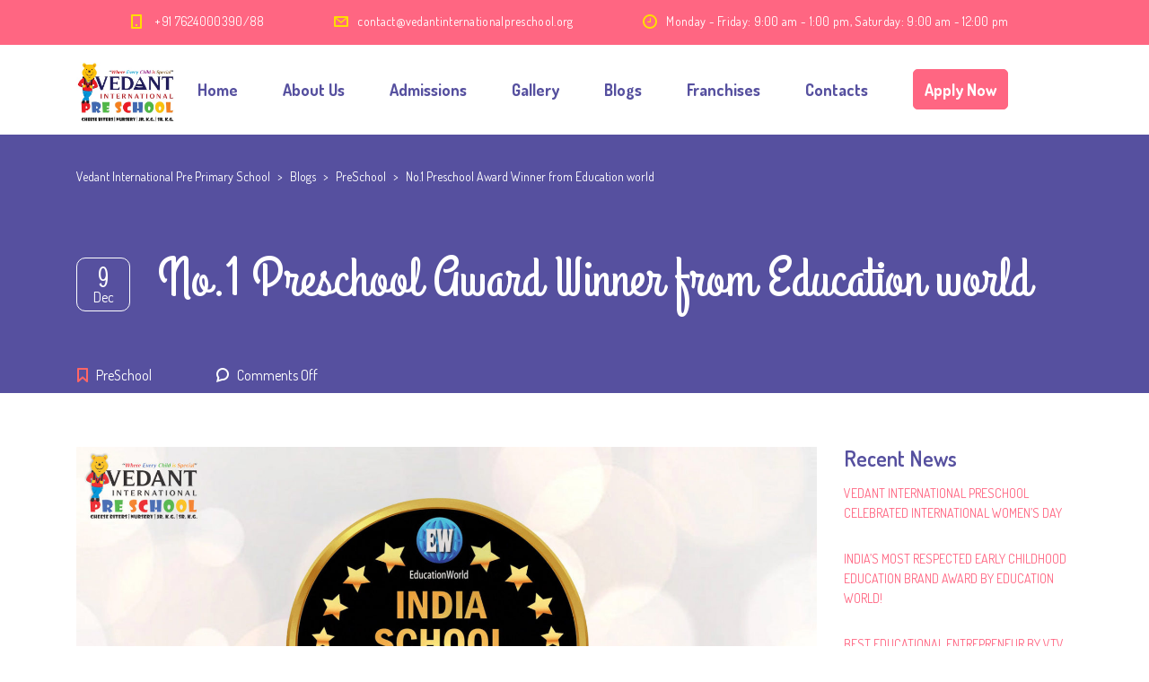

--- FILE ---
content_type: text/html; charset=UTF-8
request_url: https://vedantinternationalpreschool.org/awards-from-education-world/
body_size: 20894
content:
<!DOCTYPE html>
<html lang="en-US" prefix="og: https://ogp.me/ns#" class="no-js">
<head>
	<meta charset="UTF-8">
	<meta http-equiv="X-UA-Compatible" content="IE=edge">
	<meta name="viewport" content="width=device-width, initial-scale=1, user-scalable=0">
	<link rel="profile" href="http://gmpg.org/xfn/11">
	<link rel="pingback" href="https://vedantinternationalpreschool.org/xmlrpc.php">

		<style>img:is([sizes="auto" i], [sizes^="auto," i]) { contain-intrinsic-size: 3000px 1500px }</style>
	
<!-- Search Engine Optimization by Rank Math PRO - https://rankmath.com/ -->
<title>No.1 Preschool Award Winner from Education world | Vedant International Pre Primary School</title>
<meta name="robots" content="follow, index, max-snippet:-1, max-video-preview:-1, max-image-preview:large"/>
<link rel="canonical" href="https://vedantinternationalpreschool.org/awards-from-education-world/" />
<meta property="og:locale" content="en_US" />
<meta property="og:type" content="article" />
<meta property="og:title" content="No.1 Preschool Award Winner from Education world | Vedant International Pre Primary School" />
<meta property="og:url" content="https://vedantinternationalpreschool.org/awards-from-education-world/" />
<meta property="og:site_name" content="Vedant International Pre Primary School" />
<meta property="article:section" content="PreSchool" />
<meta property="og:updated_time" content="2023-02-06T13:41:28+05:30" />
<meta property="og:image" content="https://vedantinternationalpreschool.org/wp-content/uploads/2021/12/17139-1024x1024.jpg" />
<meta property="og:image:secure_url" content="https://vedantinternationalpreschool.org/wp-content/uploads/2021/12/17139-1024x1024.jpg" />
<meta property="og:image:width" content="1024" />
<meta property="og:image:height" content="1024" />
<meta property="og:image:alt" content="no. preschool award winner" />
<meta property="og:image:type" content="image/jpeg" />
<meta property="article:published_time" content="2022-12-09T12:49:41+05:30" />
<meta property="article:modified_time" content="2023-02-06T13:41:28+05:30" />
<meta name="twitter:card" content="summary_large_image" />
<meta name="twitter:title" content="No.1 Preschool Award Winner from Education world | Vedant International Pre Primary School" />
<meta name="twitter:image" content="https://vedantinternationalpreschool.org/wp-content/uploads/2021/12/17139-1024x1024.jpg" />
<meta name="twitter:label1" content="Written by" />
<meta name="twitter:data1" content="24x7developers" />
<meta name="twitter:label2" content="Time to read" />
<meta name="twitter:data2" content="1 minute" />
<script type="application/ld+json" class="rank-math-schema-pro">{"@context":"https://schema.org","@graph":[{"@type":["EducationalOrganization","Organization"],"@id":"https://vedantinternationalpreschool.org/#organization","name":"Vedant International Preschool","url":"https://vedantinternationalpreschool.org","logo":{"@type":"ImageObject","@id":"https://vedantinternationalpreschool.org/#logo","url":"https://vedantinternationalpreschool.org/wp-content/uploads/2019/11/Logo.png","contentUrl":"https://vedantinternationalpreschool.org/wp-content/uploads/2019/11/Logo.png","caption":"Vedant International Preschool","inLanguage":"en-US","width":"300","height":"178"}},{"@type":"WebSite","@id":"https://vedantinternationalpreschool.org/#website","url":"https://vedantinternationalpreschool.org","name":"Vedant International Preschool","publisher":{"@id":"https://vedantinternationalpreschool.org/#organization"},"inLanguage":"en-US"},{"@type":"ImageObject","@id":"https://vedantinternationalpreschool.org/wp-content/uploads/2021/12/17139.jpg","url":"https://vedantinternationalpreschool.org/wp-content/uploads/2021/12/17139.jpg","width":"2250","height":"2250","inLanguage":"en-US"},{"@type":"WebPage","@id":"https://vedantinternationalpreschool.org/awards-from-education-world/#webpage","url":"https://vedantinternationalpreschool.org/awards-from-education-world/","name":"No.1 Preschool Award Winner from Education world | Vedant International Pre Primary School","datePublished":"2022-12-09T12:49:41+05:30","dateModified":"2023-02-06T13:41:28+05:30","isPartOf":{"@id":"https://vedantinternationalpreschool.org/#website"},"primaryImageOfPage":{"@id":"https://vedantinternationalpreschool.org/wp-content/uploads/2021/12/17139.jpg"},"inLanguage":"en-US"},{"@type":"Person","@id":"https://vedantinternationalpreschool.org/awards-from-education-world/#author","name":"24x7developers","image":{"@type":"ImageObject","@id":"https://secure.gravatar.com/avatar/8a7a8c00936ea73f8f71087eec295945?s=96&amp;d=mm&amp;r=g","url":"https://secure.gravatar.com/avatar/8a7a8c00936ea73f8f71087eec295945?s=96&amp;d=mm&amp;r=g","caption":"24x7developers","inLanguage":"en-US"},"worksFor":{"@id":"https://vedantinternationalpreschool.org/#organization"}},{"@type":"BlogPosting","headline":"No.1 Preschool Award Winner from Education world | Vedant International Pre Primary School","keywords":"no. preschool award winner","datePublished":"2022-12-09T12:49:41+05:30","dateModified":"2023-02-06T13:41:28+05:30","author":{"@id":"https://vedantinternationalpreschool.org/awards-from-education-world/#author","name":"24x7developers"},"publisher":{"@id":"https://vedantinternationalpreschool.org/#organization"},"description":"Vedant International Preschool, North Bopal is ranked\u00a0India's\u00a0#4,\u00a0Gujarat's #2 &amp;\u00a0Ahmedabad's #1\u00a0in\u00a0Innovative Pedagogy in the Education world preschool Grand Jury Award 2021-22","name":"No.1 Preschool Award Winner from Education world | Vedant International Pre Primary School","@id":"https://vedantinternationalpreschool.org/awards-from-education-world/#richSnippet","isPartOf":{"@id":"https://vedantinternationalpreschool.org/awards-from-education-world/#webpage"},"image":{"@id":"https://vedantinternationalpreschool.org/wp-content/uploads/2021/12/17139.jpg"},"inLanguage":"en-US","mainEntityOfPage":{"@id":"https://vedantinternationalpreschool.org/awards-from-education-world/#webpage"}}]}</script>
<!-- /Rank Math WordPress SEO plugin -->

<link rel='dns-prefetch' href='//fonts.googleapis.com' />
<link rel="alternate" type="application/rss+xml" title="Vedant International Pre Primary School &raquo; Feed" href="https://vedantinternationalpreschool.org/feed/" />
<script type="text/javascript">
/* <![CDATA[ */
window._wpemojiSettings = {"baseUrl":"https:\/\/s.w.org\/images\/core\/emoji\/15.0.3\/72x72\/","ext":".png","svgUrl":"https:\/\/s.w.org\/images\/core\/emoji\/15.0.3\/svg\/","svgExt":".svg","source":{"concatemoji":"https:\/\/vedantinternationalpreschool.org\/wp-includes\/js\/wp-emoji-release.min.js?ver=6.7.4"}};
/*! This file is auto-generated */
!function(i,n){var o,s,e;function c(e){try{var t={supportTests:e,timestamp:(new Date).valueOf()};sessionStorage.setItem(o,JSON.stringify(t))}catch(e){}}function p(e,t,n){e.clearRect(0,0,e.canvas.width,e.canvas.height),e.fillText(t,0,0);var t=new Uint32Array(e.getImageData(0,0,e.canvas.width,e.canvas.height).data),r=(e.clearRect(0,0,e.canvas.width,e.canvas.height),e.fillText(n,0,0),new Uint32Array(e.getImageData(0,0,e.canvas.width,e.canvas.height).data));return t.every(function(e,t){return e===r[t]})}function u(e,t,n){switch(t){case"flag":return n(e,"\ud83c\udff3\ufe0f\u200d\u26a7\ufe0f","\ud83c\udff3\ufe0f\u200b\u26a7\ufe0f")?!1:!n(e,"\ud83c\uddfa\ud83c\uddf3","\ud83c\uddfa\u200b\ud83c\uddf3")&&!n(e,"\ud83c\udff4\udb40\udc67\udb40\udc62\udb40\udc65\udb40\udc6e\udb40\udc67\udb40\udc7f","\ud83c\udff4\u200b\udb40\udc67\u200b\udb40\udc62\u200b\udb40\udc65\u200b\udb40\udc6e\u200b\udb40\udc67\u200b\udb40\udc7f");case"emoji":return!n(e,"\ud83d\udc26\u200d\u2b1b","\ud83d\udc26\u200b\u2b1b")}return!1}function f(e,t,n){var r="undefined"!=typeof WorkerGlobalScope&&self instanceof WorkerGlobalScope?new OffscreenCanvas(300,150):i.createElement("canvas"),a=r.getContext("2d",{willReadFrequently:!0}),o=(a.textBaseline="top",a.font="600 32px Arial",{});return e.forEach(function(e){o[e]=t(a,e,n)}),o}function t(e){var t=i.createElement("script");t.src=e,t.defer=!0,i.head.appendChild(t)}"undefined"!=typeof Promise&&(o="wpEmojiSettingsSupports",s=["flag","emoji"],n.supports={everything:!0,everythingExceptFlag:!0},e=new Promise(function(e){i.addEventListener("DOMContentLoaded",e,{once:!0})}),new Promise(function(t){var n=function(){try{var e=JSON.parse(sessionStorage.getItem(o));if("object"==typeof e&&"number"==typeof e.timestamp&&(new Date).valueOf()<e.timestamp+604800&&"object"==typeof e.supportTests)return e.supportTests}catch(e){}return null}();if(!n){if("undefined"!=typeof Worker&&"undefined"!=typeof OffscreenCanvas&&"undefined"!=typeof URL&&URL.createObjectURL&&"undefined"!=typeof Blob)try{var e="postMessage("+f.toString()+"("+[JSON.stringify(s),u.toString(),p.toString()].join(",")+"));",r=new Blob([e],{type:"text/javascript"}),a=new Worker(URL.createObjectURL(r),{name:"wpTestEmojiSupports"});return void(a.onmessage=function(e){c(n=e.data),a.terminate(),t(n)})}catch(e){}c(n=f(s,u,p))}t(n)}).then(function(e){for(var t in e)n.supports[t]=e[t],n.supports.everything=n.supports.everything&&n.supports[t],"flag"!==t&&(n.supports.everythingExceptFlag=n.supports.everythingExceptFlag&&n.supports[t]);n.supports.everythingExceptFlag=n.supports.everythingExceptFlag&&!n.supports.flag,n.DOMReady=!1,n.readyCallback=function(){n.DOMReady=!0}}).then(function(){return e}).then(function(){var e;n.supports.everything||(n.readyCallback(),(e=n.source||{}).concatemoji?t(e.concatemoji):e.wpemoji&&e.twemoji&&(t(e.twemoji),t(e.wpemoji)))}))}((window,document),window._wpemojiSettings);
/* ]]> */
</script>

<style id='wp-emoji-styles-inline-css' type='text/css'>

	img.wp-smiley, img.emoji {
		display: inline !important;
		border: none !important;
		box-shadow: none !important;
		height: 1em !important;
		width: 1em !important;
		margin: 0 0.07em !important;
		vertical-align: -0.1em !important;
		background: none !important;
		padding: 0 !important;
	}
</style>
<link rel='stylesheet' id='wp-block-library-css' href='https://vedantinternationalpreschool.org/wp-includes/css/dist/block-library/style.min.css?ver=6.7.4' type='text/css' media='all' />
<link rel='stylesheet' id='wp-components-css' href='https://vedantinternationalpreschool.org/wp-includes/css/dist/components/style.min.css?ver=6.7.4' type='text/css' media='all' />
<link rel='stylesheet' id='wp-preferences-css' href='https://vedantinternationalpreschool.org/wp-includes/css/dist/preferences/style.min.css?ver=6.7.4' type='text/css' media='all' />
<link rel='stylesheet' id='wp-block-editor-css' href='https://vedantinternationalpreschool.org/wp-includes/css/dist/block-editor/style.min.css?ver=6.7.4' type='text/css' media='all' />
<link rel='stylesheet' id='popup-maker-block-library-style-css' href='https://vedantinternationalpreschool.org/wp-content/plugins/popup-maker/dist/packages/block-library-style.css?ver=dbea705cfafe089d65f1' type='text/css' media='all' />
<style id='pdfemb-pdf-embedder-viewer-style-inline-css' type='text/css'>
.wp-block-pdfemb-pdf-embedder-viewer{max-width:none}

</style>
<style id='classic-theme-styles-inline-css' type='text/css'>
/*! This file is auto-generated */
.wp-block-button__link{color:#fff;background-color:#32373c;border-radius:9999px;box-shadow:none;text-decoration:none;padding:calc(.667em + 2px) calc(1.333em + 2px);font-size:1.125em}.wp-block-file__button{background:#32373c;color:#fff;text-decoration:none}
</style>
<style id='global-styles-inline-css' type='text/css'>
:root{--wp--preset--aspect-ratio--square: 1;--wp--preset--aspect-ratio--4-3: 4/3;--wp--preset--aspect-ratio--3-4: 3/4;--wp--preset--aspect-ratio--3-2: 3/2;--wp--preset--aspect-ratio--2-3: 2/3;--wp--preset--aspect-ratio--16-9: 16/9;--wp--preset--aspect-ratio--9-16: 9/16;--wp--preset--color--black: #000000;--wp--preset--color--cyan-bluish-gray: #abb8c3;--wp--preset--color--white: #ffffff;--wp--preset--color--pale-pink: #f78da7;--wp--preset--color--vivid-red: #cf2e2e;--wp--preset--color--luminous-vivid-orange: #ff6900;--wp--preset--color--luminous-vivid-amber: #fcb900;--wp--preset--color--light-green-cyan: #7bdcb5;--wp--preset--color--vivid-green-cyan: #00d084;--wp--preset--color--pale-cyan-blue: #8ed1fc;--wp--preset--color--vivid-cyan-blue: #0693e3;--wp--preset--color--vivid-purple: #9b51e0;--wp--preset--gradient--vivid-cyan-blue-to-vivid-purple: linear-gradient(135deg,rgba(6,147,227,1) 0%,rgb(155,81,224) 100%);--wp--preset--gradient--light-green-cyan-to-vivid-green-cyan: linear-gradient(135deg,rgb(122,220,180) 0%,rgb(0,208,130) 100%);--wp--preset--gradient--luminous-vivid-amber-to-luminous-vivid-orange: linear-gradient(135deg,rgba(252,185,0,1) 0%,rgba(255,105,0,1) 100%);--wp--preset--gradient--luminous-vivid-orange-to-vivid-red: linear-gradient(135deg,rgba(255,105,0,1) 0%,rgb(207,46,46) 100%);--wp--preset--gradient--very-light-gray-to-cyan-bluish-gray: linear-gradient(135deg,rgb(238,238,238) 0%,rgb(169,184,195) 100%);--wp--preset--gradient--cool-to-warm-spectrum: linear-gradient(135deg,rgb(74,234,220) 0%,rgb(151,120,209) 20%,rgb(207,42,186) 40%,rgb(238,44,130) 60%,rgb(251,105,98) 80%,rgb(254,248,76) 100%);--wp--preset--gradient--blush-light-purple: linear-gradient(135deg,rgb(255,206,236) 0%,rgb(152,150,240) 100%);--wp--preset--gradient--blush-bordeaux: linear-gradient(135deg,rgb(254,205,165) 0%,rgb(254,45,45) 50%,rgb(107,0,62) 100%);--wp--preset--gradient--luminous-dusk: linear-gradient(135deg,rgb(255,203,112) 0%,rgb(199,81,192) 50%,rgb(65,88,208) 100%);--wp--preset--gradient--pale-ocean: linear-gradient(135deg,rgb(255,245,203) 0%,rgb(182,227,212) 50%,rgb(51,167,181) 100%);--wp--preset--gradient--electric-grass: linear-gradient(135deg,rgb(202,248,128) 0%,rgb(113,206,126) 100%);--wp--preset--gradient--midnight: linear-gradient(135deg,rgb(2,3,129) 0%,rgb(40,116,252) 100%);--wp--preset--font-size--small: 13px;--wp--preset--font-size--medium: 20px;--wp--preset--font-size--large: 36px;--wp--preset--font-size--x-large: 42px;--wp--preset--spacing--20: 0.44rem;--wp--preset--spacing--30: 0.67rem;--wp--preset--spacing--40: 1rem;--wp--preset--spacing--50: 1.5rem;--wp--preset--spacing--60: 2.25rem;--wp--preset--spacing--70: 3.38rem;--wp--preset--spacing--80: 5.06rem;--wp--preset--shadow--natural: 6px 6px 9px rgba(0, 0, 0, 0.2);--wp--preset--shadow--deep: 12px 12px 50px rgba(0, 0, 0, 0.4);--wp--preset--shadow--sharp: 6px 6px 0px rgba(0, 0, 0, 0.2);--wp--preset--shadow--outlined: 6px 6px 0px -3px rgba(255, 255, 255, 1), 6px 6px rgba(0, 0, 0, 1);--wp--preset--shadow--crisp: 6px 6px 0px rgba(0, 0, 0, 1);}:where(.is-layout-flex){gap: 0.5em;}:where(.is-layout-grid){gap: 0.5em;}body .is-layout-flex{display: flex;}.is-layout-flex{flex-wrap: wrap;align-items: center;}.is-layout-flex > :is(*, div){margin: 0;}body .is-layout-grid{display: grid;}.is-layout-grid > :is(*, div){margin: 0;}:where(.wp-block-columns.is-layout-flex){gap: 2em;}:where(.wp-block-columns.is-layout-grid){gap: 2em;}:where(.wp-block-post-template.is-layout-flex){gap: 1.25em;}:where(.wp-block-post-template.is-layout-grid){gap: 1.25em;}.has-black-color{color: var(--wp--preset--color--black) !important;}.has-cyan-bluish-gray-color{color: var(--wp--preset--color--cyan-bluish-gray) !important;}.has-white-color{color: var(--wp--preset--color--white) !important;}.has-pale-pink-color{color: var(--wp--preset--color--pale-pink) !important;}.has-vivid-red-color{color: var(--wp--preset--color--vivid-red) !important;}.has-luminous-vivid-orange-color{color: var(--wp--preset--color--luminous-vivid-orange) !important;}.has-luminous-vivid-amber-color{color: var(--wp--preset--color--luminous-vivid-amber) !important;}.has-light-green-cyan-color{color: var(--wp--preset--color--light-green-cyan) !important;}.has-vivid-green-cyan-color{color: var(--wp--preset--color--vivid-green-cyan) !important;}.has-pale-cyan-blue-color{color: var(--wp--preset--color--pale-cyan-blue) !important;}.has-vivid-cyan-blue-color{color: var(--wp--preset--color--vivid-cyan-blue) !important;}.has-vivid-purple-color{color: var(--wp--preset--color--vivid-purple) !important;}.has-black-background-color{background-color: var(--wp--preset--color--black) !important;}.has-cyan-bluish-gray-background-color{background-color: var(--wp--preset--color--cyan-bluish-gray) !important;}.has-white-background-color{background-color: var(--wp--preset--color--white) !important;}.has-pale-pink-background-color{background-color: var(--wp--preset--color--pale-pink) !important;}.has-vivid-red-background-color{background-color: var(--wp--preset--color--vivid-red) !important;}.has-luminous-vivid-orange-background-color{background-color: var(--wp--preset--color--luminous-vivid-orange) !important;}.has-luminous-vivid-amber-background-color{background-color: var(--wp--preset--color--luminous-vivid-amber) !important;}.has-light-green-cyan-background-color{background-color: var(--wp--preset--color--light-green-cyan) !important;}.has-vivid-green-cyan-background-color{background-color: var(--wp--preset--color--vivid-green-cyan) !important;}.has-pale-cyan-blue-background-color{background-color: var(--wp--preset--color--pale-cyan-blue) !important;}.has-vivid-cyan-blue-background-color{background-color: var(--wp--preset--color--vivid-cyan-blue) !important;}.has-vivid-purple-background-color{background-color: var(--wp--preset--color--vivid-purple) !important;}.has-black-border-color{border-color: var(--wp--preset--color--black) !important;}.has-cyan-bluish-gray-border-color{border-color: var(--wp--preset--color--cyan-bluish-gray) !important;}.has-white-border-color{border-color: var(--wp--preset--color--white) !important;}.has-pale-pink-border-color{border-color: var(--wp--preset--color--pale-pink) !important;}.has-vivid-red-border-color{border-color: var(--wp--preset--color--vivid-red) !important;}.has-luminous-vivid-orange-border-color{border-color: var(--wp--preset--color--luminous-vivid-orange) !important;}.has-luminous-vivid-amber-border-color{border-color: var(--wp--preset--color--luminous-vivid-amber) !important;}.has-light-green-cyan-border-color{border-color: var(--wp--preset--color--light-green-cyan) !important;}.has-vivid-green-cyan-border-color{border-color: var(--wp--preset--color--vivid-green-cyan) !important;}.has-pale-cyan-blue-border-color{border-color: var(--wp--preset--color--pale-cyan-blue) !important;}.has-vivid-cyan-blue-border-color{border-color: var(--wp--preset--color--vivid-cyan-blue) !important;}.has-vivid-purple-border-color{border-color: var(--wp--preset--color--vivid-purple) !important;}.has-vivid-cyan-blue-to-vivid-purple-gradient-background{background: var(--wp--preset--gradient--vivid-cyan-blue-to-vivid-purple) !important;}.has-light-green-cyan-to-vivid-green-cyan-gradient-background{background: var(--wp--preset--gradient--light-green-cyan-to-vivid-green-cyan) !important;}.has-luminous-vivid-amber-to-luminous-vivid-orange-gradient-background{background: var(--wp--preset--gradient--luminous-vivid-amber-to-luminous-vivid-orange) !important;}.has-luminous-vivid-orange-to-vivid-red-gradient-background{background: var(--wp--preset--gradient--luminous-vivid-orange-to-vivid-red) !important;}.has-very-light-gray-to-cyan-bluish-gray-gradient-background{background: var(--wp--preset--gradient--very-light-gray-to-cyan-bluish-gray) !important;}.has-cool-to-warm-spectrum-gradient-background{background: var(--wp--preset--gradient--cool-to-warm-spectrum) !important;}.has-blush-light-purple-gradient-background{background: var(--wp--preset--gradient--blush-light-purple) !important;}.has-blush-bordeaux-gradient-background{background: var(--wp--preset--gradient--blush-bordeaux) !important;}.has-luminous-dusk-gradient-background{background: var(--wp--preset--gradient--luminous-dusk) !important;}.has-pale-ocean-gradient-background{background: var(--wp--preset--gradient--pale-ocean) !important;}.has-electric-grass-gradient-background{background: var(--wp--preset--gradient--electric-grass) !important;}.has-midnight-gradient-background{background: var(--wp--preset--gradient--midnight) !important;}.has-small-font-size{font-size: var(--wp--preset--font-size--small) !important;}.has-medium-font-size{font-size: var(--wp--preset--font-size--medium) !important;}.has-large-font-size{font-size: var(--wp--preset--font-size--large) !important;}.has-x-large-font-size{font-size: var(--wp--preset--font-size--x-large) !important;}
:where(.wp-block-post-template.is-layout-flex){gap: 1.25em;}:where(.wp-block-post-template.is-layout-grid){gap: 1.25em;}
:where(.wp-block-columns.is-layout-flex){gap: 2em;}:where(.wp-block-columns.is-layout-grid){gap: 2em;}
:root :where(.wp-block-pullquote){font-size: 1.5em;line-height: 1.6;}
</style>
<link rel='stylesheet' id='contact-form-7-css' href='https://vedantinternationalpreschool.org/wp-content/plugins/contact-form-7/includes/css/styles.css?ver=6.1.4' type='text/css' media='all' />
<link rel='stylesheet' id='stm-fonts-css' href='https://fonts.googleapis.com/css?family=Dosis%3A400%2C200%2C200italic%2C300%2C300italic%2C400italic%2C500%2C500italic%2C600%2C600italic%2C700%2C700italic%2C800%2C800italic%7CGrand+Hotel%3A400%2C400italic&#038;subset=latin%2Clatin-ext' type='text/css' media='all' />
<link rel='stylesheet' id='bootstrap-css' href='https://vedantinternationalpreschool.org/wp-content/themes/vedant/assets/css/bootstrap.min.css?ver=3.3' type='text/css' media='all' />
<link rel='stylesheet' id='font-awesome-css' href='https://vedantinternationalpreschool.org/wp-content/themes/vedant/assets/fonts/font-awesome/css/font-awesome.min.css?ver=3.3' type='text/css' media='all' />
<link rel='stylesheet' id='stm-icon-css' href='https://vedantinternationalpreschool.org/wp-content/themes/vedant/assets/fonts/stm-icon/style.css?ver=3.3' type='text/css' media='all' />
<link rel='stylesheet' id='stm-select2-css' href='https://vedantinternationalpreschool.org/wp-content/themes/vedant/assets/js/vendor/select2/css/select2.min.css?ver=3.3' type='text/css' media='all' />
<link rel='stylesheet' id='stm-skin-default-css' href='https://vedantinternationalpreschool.org/wp-content/themes/vedant/assets/css/kindergarten/main.css?ver=3.3' type='text/css' media='all' />
<link rel='stylesheet' id='stm-style-css' href='https://vedantinternationalpreschool.org/wp-content/themes/vedant/style.css?ver=3.3' type='text/css' media='all' />
<style id='stm-style-inline-css' type='text/css'>
a:hover{
text-decoration:none !important;
}
.footeranchor a{
color:#fff !important;
}
.birthday_name{
color:#fff;
}
.birthday_wish{
display:none;
}
.widget_footer .widget_title{
text-align:center;
}
.stm-page-head_size_medium, .stm-page-head_size_small{padding-bottom:0px;padding-top:35px;}

.header-mobile__logo a img{max-height:80px !important;}

.gf_stylespro .ginput_container .small {
    width: 90% !important;
    box-sizing: content-box;
}
.posts_post__date{display:none}

.contact_details__box{
margin: 0px -36px!important;
}

.textwidget ul {
text-align: center;
}
.textwidget ul > li{
display: inline ;
}

.textwidget ul > li:before {
  content: "\2022";
  margin-right: 0.5em;
}

.header_view-style_1 .nav_menu_indent {
    width: 30px;
    height: 0px;
gap:20px
}



li#menu-item-6622 {
    background-color: #FF6682;
    border: 1px solid #FF6682;
    border-radius: 5px;
    height: 45px;
    line-height: 45px;
}

#menu-item-6622 a {
    line-height: 40px;
    padding: 2px 12px;
    color: #56509F; 
    text-decoration: none; /* Optional: removes underline if present */
}
#menu-item-6622 a{
    color: white; 
}
#menu-item-6622 a:hover {
    color: white; 
}
.gform_legacy_markup_wrapper .gform_footer input.button, .gform_legacy_markup_wrapper .gform_footer input[type="submit"], .gform_legacy_markup_wrapper .gform_page_footer input.button, .gform_legacy_markup_wrapper .gform_page_footer input[type="submit"] {
	font-size: 17px;
	width: 100%;
	margin: 0 0 16px 0;
	background-color: #009556;
	color: white;
	text-transform: uppercase;
padding-left:25px;
padding-right:25px;


}
</style>
<link rel='stylesheet' id='js_composer_front-css' href='https://vedantinternationalpreschool.org/wp-content/plugins/js_composer/assets/css/js_composer.min.css?ver=7.3' type='text/css' media='all' />
<link rel='stylesheet' id='__EPYT__style-css' href='https://vedantinternationalpreschool.org/wp-content/plugins/youtube-embed-plus/styles/ytprefs.min.css?ver=14.2.4' type='text/css' media='all' />
<style id='__EPYT__style-inline-css' type='text/css'>

                .epyt-gallery-thumb {
                        width: 33.333%;
                }
                
                         @media (min-width:0px) and (max-width: 580px) {
                            .epyt-gallery-rowbreak {
                                display: none;
                            }
                            .epyt-gallery-allthumbs[class*="epyt-cols"] .epyt-gallery-thumb {
                                width: 100% !important;
                            }
                          }
</style>
<link rel='stylesheet' id='stm-custom-fonts-css' href='//fonts.googleapis.com/css?family=Dosis%3Aregular%2C700%2C200%2C300%2C500%2C600%2C800%7CGrand+Hotel%3Aregular&#038;ver=3.3' type='text/css' media='all' />
<script type="text/javascript" src="https://vedantinternationalpreschool.org/wp-includes/js/jquery/jquery.min.js?ver=3.7.1" id="jquery-core-js"></script>
<script type="text/javascript" src="https://vedantinternationalpreschool.org/wp-includes/js/jquery/jquery-migrate.min.js?ver=3.4.1" id="jquery-migrate-js"></script>
<script type="text/javascript" id="__ytprefs__-js-extra">
/* <![CDATA[ */
var _EPYT_ = {"ajaxurl":"https:\/\/vedantinternationalpreschool.org\/wp-admin\/admin-ajax.php","security":"a588436023","gallery_scrolloffset":"20","eppathtoscripts":"https:\/\/vedantinternationalpreschool.org\/wp-content\/plugins\/youtube-embed-plus\/scripts\/","eppath":"https:\/\/vedantinternationalpreschool.org\/wp-content\/plugins\/youtube-embed-plus\/","epresponsiveselector":"[\"iframe.__youtube_prefs__\"]","epdovol":"1","version":"14.2.4","evselector":"iframe.__youtube_prefs__[src], iframe[src*=\"youtube.com\/embed\/\"], iframe[src*=\"youtube-nocookie.com\/embed\/\"]","ajax_compat":"","maxres_facade":"eager","ytapi_load":"light","pause_others":"","stopMobileBuffer":"1","facade_mode":"","not_live_on_channel":""};
/* ]]> */
</script>
<script type="text/javascript" src="https://vedantinternationalpreschool.org/wp-content/plugins/youtube-embed-plus/scripts/ytprefs.min.js?ver=14.2.4" id="__ytprefs__-js"></script>
<script></script><link rel="https://api.w.org/" href="https://vedantinternationalpreschool.org/wp-json/" /><link rel="alternate" title="JSON" type="application/json" href="https://vedantinternationalpreschool.org/wp-json/wp/v2/posts/5828" /><link rel="EditURI" type="application/rsd+xml" title="RSD" href="https://vedantinternationalpreschool.org/xmlrpc.php?rsd" />
<meta name="generator" content="WordPress 6.7.4" />
<link rel='shortlink' href='https://vedantinternationalpreschool.org/?p=5828' />
<link rel="alternate" title="oEmbed (JSON)" type="application/json+oembed" href="https://vedantinternationalpreschool.org/wp-json/oembed/1.0/embed?url=https%3A%2F%2Fvedantinternationalpreschool.org%2Fawards-from-education-world%2F" />
<link rel="alternate" title="oEmbed (XML)" type="text/xml+oembed" href="https://vedantinternationalpreschool.org/wp-json/oembed/1.0/embed?url=https%3A%2F%2Fvedantinternationalpreschool.org%2Fawards-from-education-world%2F&#038;format=xml" />
<script type="text/javascript">window.wp_data = {"ajax_url":"https:\/\/vedantinternationalpreschool.org\/wp-admin\/admin-ajax.php","is_mobile":false,"load_meal":"0f9666c6d0","review_status":"4524bb972a"};</script><meta name="generator" content="Powered by WPBakery Page Builder - drag and drop page builder for WordPress."/>
<meta name="generator" content="Powered by Slider Revolution 6.6.20 - responsive, Mobile-Friendly Slider Plugin for WordPress with comfortable drag and drop interface." />
<link rel="icon" href="https://vedantinternationalpreschool.org/wp-content/uploads/2019/11/cropped-Brochure66-1-32x32.png" sizes="32x32" />
<link rel="icon" href="https://vedantinternationalpreschool.org/wp-content/uploads/2019/11/cropped-Brochure66-1-192x192.png" sizes="192x192" />
<link rel="apple-touch-icon" href="https://vedantinternationalpreschool.org/wp-content/uploads/2019/11/cropped-Brochure66-1-180x180.png" />
<meta name="msapplication-TileImage" content="https://vedantinternationalpreschool.org/wp-content/uploads/2019/11/cropped-Brochure66-1-270x270.png" />
<script>function setREVStartSize(e){
			//window.requestAnimationFrame(function() {
				window.RSIW = window.RSIW===undefined ? window.innerWidth : window.RSIW;
				window.RSIH = window.RSIH===undefined ? window.innerHeight : window.RSIH;
				try {
					var pw = document.getElementById(e.c).parentNode.offsetWidth,
						newh;
					pw = pw===0 || isNaN(pw) || (e.l=="fullwidth" || e.layout=="fullwidth") ? window.RSIW : pw;
					e.tabw = e.tabw===undefined ? 0 : parseInt(e.tabw);
					e.thumbw = e.thumbw===undefined ? 0 : parseInt(e.thumbw);
					e.tabh = e.tabh===undefined ? 0 : parseInt(e.tabh);
					e.thumbh = e.thumbh===undefined ? 0 : parseInt(e.thumbh);
					e.tabhide = e.tabhide===undefined ? 0 : parseInt(e.tabhide);
					e.thumbhide = e.thumbhide===undefined ? 0 : parseInt(e.thumbhide);
					e.mh = e.mh===undefined || e.mh=="" || e.mh==="auto" ? 0 : parseInt(e.mh,0);
					if(e.layout==="fullscreen" || e.l==="fullscreen")
						newh = Math.max(e.mh,window.RSIH);
					else{
						e.gw = Array.isArray(e.gw) ? e.gw : [e.gw];
						for (var i in e.rl) if (e.gw[i]===undefined || e.gw[i]===0) e.gw[i] = e.gw[i-1];
						e.gh = e.el===undefined || e.el==="" || (Array.isArray(e.el) && e.el.length==0)? e.gh : e.el;
						e.gh = Array.isArray(e.gh) ? e.gh : [e.gh];
						for (var i in e.rl) if (e.gh[i]===undefined || e.gh[i]===0) e.gh[i] = e.gh[i-1];
											
						var nl = new Array(e.rl.length),
							ix = 0,
							sl;
						e.tabw = e.tabhide>=pw ? 0 : e.tabw;
						e.thumbw = e.thumbhide>=pw ? 0 : e.thumbw;
						e.tabh = e.tabhide>=pw ? 0 : e.tabh;
						e.thumbh = e.thumbhide>=pw ? 0 : e.thumbh;
						for (var i in e.rl) nl[i] = e.rl[i]<window.RSIW ? 0 : e.rl[i];
						sl = nl[0];
						for (var i in nl) if (sl>nl[i] && nl[i]>0) { sl = nl[i]; ix=i;}
						var m = pw>(e.gw[ix]+e.tabw+e.thumbw) ? 1 : (pw-(e.tabw+e.thumbw)) / (e.gw[ix]);
						newh =  (e.gh[ix] * m) + (e.tabh + e.thumbh);
					}
					var el = document.getElementById(e.c);
					if (el!==null && el) el.style.height = newh+"px";
					el = document.getElementById(e.c+"_wrapper");
					if (el!==null && el) {
						el.style.height = newh+"px";
						el.style.display = "block";
					}
				} catch(e){
					console.log("Failure at Presize of Slider:" + e)
				}
			//});
		  };</script>
<style type="text/css" title="dynamic-css" class="options-output">.header .logo{max-width:110px;}body{font-family:Dosis;}h1,.h1{font-family:Grand Hotel;}h1,.h1{line-height:60px;}h5,.h5{font-family:Dosis;}</style>
<noscript><style> .wpb_animate_when_almost_visible { opacity: 1; }</style></noscript>	
	<!-- Global site tag (gtag.js) - Google Analytics -->
<script async src="https://www.googletagmanager.com/gtag/js?id=UA-155041306-1"></script>
<script>
  window.dataLayer = window.dataLayer || [];
  function gtag(){dataLayer.push(arguments);}
  gtag('js', new Date());

  gtag('config', 'UA-155041306-1');
</script>
<!-- Facebook Pixel Code -->
<script>
  !function(f,b,e,v,n,t,s)
  {if(f.fbq)return;n=f.fbq=function(){n.callMethod?
  n.callMethod.apply(n,arguments):n.queue.push(arguments)};
  if(!f._fbq)f._fbq=n;n.push=n;n.loaded=!0;n.version='2.0';
  n.queue=[];t=b.createElement(e);t.async=!0;
  t.src=v;s=b.getElementsByTagName(e)[0];
  s.parentNode.insertBefore(t,s)}(window, document,'script',
  'https://connect.facebook.net/en_US/fbevents.js');
  fbq('init', '360590181080241');
  fbq('track', 'PageView');
</script>
<noscript><img height="1" width="1" style="display:none"
  src="https://www.facebook.com/tr?id=360590181080241&ev=PageView&noscript=1"
/></noscript>
<!-- End Facebook Pixel Code -->
	

<script type="text/javascript">
    (function(c,l,a,r,i,t,y){
        c[a]=c[a]||function(){(c[a].q=c[a].q||[]).push(arguments)};
        t=l.createElement(r);t.async=1;t.src="https://www.clarity.ms/tag/"+i;
        y=l.getElementsByTagName(r)[0];y.parentNode.insertBefore(t,y);
    })(window, document, "clarity", "script", "pqkmykl33j");
</script>
<meta name="DC.title" content="Vedant International Pre Primary School" />
<meta name="geo.region" content="IN-GJ" />
<meta name="geo.placename" content="Maninagar" />
<meta name="geo.position" content="23.002425;72.592835" />
<meta name="ICBM" content="23.002425, 72.592835" />

<meta name="geo.placename" content="Satellite" />
<meta name="geo.position" content="23.023991;72.53137" />
<meta name="ICBM" content="23.023991, 72.53137" />

<meta name="geo.placename" content="Vastral" />
<meta name="geo.position" content="22.994866;72.662443" />
<meta name="ICBM" content="22.994866, 72.662443" />

<meta name="geo.placename" content="South Bopal" />
<meta name="geo.position" content="23.023539;72.470527" />
<meta name="ICBM" content="23.023539, 72.470527" />

<meta name="geo.placename" content="North Bopal" />
<meta name="geo.position" content="23.021705;72.474785" />
<meta name="ICBM" content="23.021705, 72.474785" />

<meta name="geo.placename" content="Shilaj" />
<meta name="geo.position" content="23.054437;72.472076" />
<meta name="ICBM" content="23.054437, 72.472076" />

<meta name="geo.placename" content="Ghuma" />
<meta name="geo.position" content="23.029511;72.450601" />
<meta name="ICBM" content="23.029511, 72.450601" />

<meta name="geo.placename" content="Sattadhar" />
<meta name="geo.position" content="23.069237;72.511131" />
<meta name="ICBM" content="23.069237, 72.511131" />

<script type="application/ld+json">
{
  "@context": "https://schema.org",
  "@type": "LocalBusiness",
  "name": "Vedant International Pre Primary School",
  "image": "https://vedantinternationalpreschool.org/wp-content/uploads/2019/11/Logo.png",
  "@id": "vedantinternationalpreschool@yahoo.co.in",
  "url": "https://vedantinternationalpreschool.org/",
  "telephone": "8866038234",
  "priceRange": "?",
  "address": [{
    "@type": "PostalAddress",
    "streetAddress": "3, Chatur Bhuj Colony, Gordhanwadi Tekra, Kankaria, Maninagar",
    "addressLocality": "Ahmedabad",
    "postalCode": "380028",
    "addressCountry": "IN"
  }  ,

   {
    "@type": "PostalAddress",
    "streetAddress": "/20, New Adhyashakti Society, Opp. Kirtisagar Flats, Nr. Prernatirth Derasar, Jodhpur, Satellite Tekra, Kankaria, Maninagar",
    "addressLocality": "Ahmedabad",
    "postalCode": "380015",
    "addressCountry": "IN"
  }  ,

{
    "@type": "PostalAddress",
    "streetAddress": "Grow Skill Academy Hariom Bunglows, Nr. Astha 2 Complex, Madhav School Road, Vastral",
    "addressLocality": "Ahmedabad",
    "postalCode": "",
    "addressCountry": "IN"
  }  ,

 {
    "@type": "PostalAddress",
    "streetAddress": "2 Abhishek Bungalows, Near Suncity, South Bopal,",
    "addressLocality": "Ahmedabad",
    "postalCode": "",
    "addressCountry": "IN"
  }  ,

 {
    "@type": "PostalAddress",
    "streetAddress": "22 Marutinandan society, Sterling City,",
    "addressLocality": "Ahmedabad",
    "postalCode": "",
    "addressCountry": "IN"
  } ,

   {
    "@type": "PostalAddress",
    "streetAddress": "170, Nilkanth Villa, near DPS School,  Shilaj,",
    "addressLocality": "Ahmedabad",
    "postalCode": "380058",
    "addressCountry": "IN"
  }  ,

   {
    "@type": "PostalAddress",
    "streetAddress": "A1, India Colony, Opp. Baleshwar Bungalow,  Bopal",
    "addressLocality": "Ahmedabad",
    "postalCode": "380058",
    "addressCountry": "IN"
  }  ,

   {
    "@type": "PostalAddress",
    "streetAddress": "5 Hariharanand society, Near rajwadu,  malav talav, Jivraj Park",
    "addressLocality": "Ahmedabad",
    "postalCode": "380051",
    "addressCountry": "IN"
  } ,

   {
    "@type": "PostalAddress",
    "streetAddress": "4, Neelkamal society, Near sola over bridge,  opp BRTS bus stop of sola bridge, Sattadhar",
    "addressLocality": "Ahmedabad",
    "postalCode": "",
    "addressCountry": "IN"
  }  
]
}
</script>
<!-- Meta Pixel Code -->
<script>
!function(f,b,e,v,n,t,s)
{if(f.fbq)return;n=f.fbq=function(){n.callMethod?
n.callMethod.apply(n,arguments):n.queue.push(arguments)};
if(!f._fbq)f._fbq=n;n.push=n;n.loaded=!0;n.version='2.0';
n.queue=[];t=b.createElement(e);t.async=!0;
t.src=v;s=b.getElementsByTagName(e)[0];
s.parentNode.insertBefore(t,s)}(window, document,'script',
'https://connect.facebook.net/en_US/fbevents.js');
fbq('init', '3840048519599907');
fbq('track', 'PageView');
</script>
<noscript><img height="1" width="1" style="display:none"
src="https://www.facebook.com/tr?id=3840048519599907&ev=PageView&noscript=1"
/></noscript>
<!-- End Meta Pixel Code -->
</head>
<body class="post-template-default single single-post postid-5828 single-format-standard wpb-js-composer js-comp-ver-7.3 vc_responsive">
<div id="wrapper">

	

<div class="header-holder header-holder_view-style_1 ">

    

<div class="top-bar top-bar_view-style_1">
	<div class="container">
		<div class="top-bar__content">

			
            
                                                                <ul class="contact_details__box">
                                                                                                                        <li class="top-bar__contact top-bar__contact_phone"><a href="tel:+917624000390/88">+91 7624000390/88</a></li>
                                                                                                                                                                                    <li class="top-bar__contact top-bar__contact_email"><a href="mailto:contact@vedantinternationalpreschool.org">contact@vedantinternationalpreschool.org</a></li>
                                                                                                                                                                                    <li class="top-bar__contact top-bar__contact_schedule">Monday - Friday: 9:00 am - 1:00 pm, Saturday: 9:00 am - 12:00 pm</li>
                                                                                                        </ul>
                            		</div><!-- / top-bar__content -->
	</div><!-- / container -->
</div><!-- / top-bar -->
<header id="masthead" class="header header_view-style_1">
    <div class="container">
        <div class="header__content">
            <!-- Logo -->
                            <a href="https://vedantinternationalpreschool.org/" class="logo" title="Vedant International Pre Primary School"><img src="https://vedantinternationalpreschool.org/wp-content/uploads/2023/02/Vedant_international_preschool.jpg" alt="Vedant International Pre Primary School"></a>
                        
            
            <div class="nav_menu_indent"></div>

            <div class="stm-nav stm-nav_type_header"><ul id="header-nav-menu" class="stm-nav__menu stm-nav__menu_type_header"><li id="menu-item-4874" class="menu-item menu-item-type-post_type menu-item-object-page menu-item-home menu-item-4874"><a href="https://vedantinternationalpreschool.org/">Home</a></li>
<li id="menu-item-4801" class="menu-item menu-item-type-post_type menu-item-object-page menu-item-has-children menu-item-4801"><a href="https://vedantinternationalpreschool.org/about-best-preschool-in-ahmedabad/">About Us</a>
<ul class="sub-menu">
	<li id="menu-item-5133" class="menu-item menu-item-type-post_type menu-item-object-page menu-item-5133"><a href="https://vedantinternationalpreschool.org/facility-best-kids-play-school-in-ahmedabad/">Facility</a></li>
	<li id="menu-item-5081" class="menu-item menu-item-type-post_type menu-item-object-page menu-item-5081"><a href="https://vedantinternationalpreschool.org/parents-participation-programme-best-preprimary-school/">Parents Participation Programme</a></li>
	<li id="menu-item-5097" class="menu-item menu-item-type-post_type menu-item-object-page menu-item-5097"><a href="https://vedantinternationalpreschool.org/a-day-at-vedant-best-day-care-school/">A day at Vedant</a></li>
	<li id="menu-item-5075" class="menu-item menu-item-type-post_type menu-item-object-page menu-item-5075"><a href="https://vedantinternationalpreschool.org/food-hygiene-best-kindergarten-in-ahmedabad/">Safety and Hygiene</a></li>
	<li id="menu-item-5113" class="menu-item menu-item-type-post_type menu-item-object-page menu-item-5113"><a href="https://vedantinternationalpreschool.org/admission-process-best-preschool-in-ahmedabad/">Admission Process</a></li>
	<li id="menu-item-4803" class="menu-item menu-item-type-post_type menu-item-object-page menu-item-4803"><a href="https://vedantinternationalpreschool.org/our-team/">Our Team</a></li>
	<li id="menu-item-5410" class="menu-item menu-item-type-post_type menu-item-object-page menu-item-5410"><a href="https://vedantinternationalpreschool.org/awards-achievements/">Awards &#038; Achievements</a></li>
	<li id="menu-item-5303" class="menu-item menu-item-type-post_type menu-item-object-page menu-item-5303"><a href="https://vedantinternationalpreschool.org/testimonials/">Testimonials</a></li>
</ul>
</li>
<li id="menu-item-5207" class="menu-item menu-item-type-custom menu-item-object-custom menu-item-has-children menu-item-5207"><a href="#">Admissions</a>
<ul class="sub-menu">
	<li id="menu-item-5213" class="menu-item menu-item-type-custom menu-item-object-custom menu-item-5213"><a href="https://vedantinternationalpreschool.org/admissions/??program=DayCare">Day Care</a></li>
	<li id="menu-item-5210" class="menu-item menu-item-type-custom menu-item-object-custom menu-item-5210"><a href="https://vedantinternationalpreschool.org/admissions/?program=Preschool">PreSchool</a></li>
	<li id="menu-item-5212" class="menu-item menu-item-type-custom menu-item-object-custom menu-item-5212"><a href="https://vedantinternationalpreschool.org/admissions?program=AfterSchool">After School</a></li>
	<li id="menu-item-5209" class="menu-item menu-item-type-custom menu-item-object-custom menu-item-5209"><a href="https://vedantinternationalpreschool.org/admissions/?program=ParentToddler">Parent Toddler</a></li>
</ul>
</li>
<li id="menu-item-5183" class="menu-item menu-item-type-custom menu-item-object-custom menu-item-has-children menu-item-5183"><a href="#">Gallery</a>
<ul class="sub-menu">
	<li id="menu-item-4871" class="menu-item menu-item-type-post_type menu-item-object-page menu-item-4871"><a href="https://vedantinternationalpreschool.org/activities-at-vedant/">Activities</a></li>
	<li id="menu-item-6132" class="menu-item menu-item-type-post_type menu-item-object-page menu-item-6132"><a href="https://vedantinternationalpreschool.org/media-coverage/">Media Coverage</a></li>
	<li id="menu-item-5187" class="menu-item menu-item-type-post_type menu-item-object-page menu-item-5187"><a href="https://vedantinternationalpreschool.org/media/">Video</a></li>
</ul>
</li>
<li id="menu-item-4870" class="menu-item menu-item-type-post_type menu-item-object-page current_page_parent menu-item-4870"><a href="https://vedantinternationalpreschool.org/blogs/">Blogs</a></li>
<li id="menu-item-4988" class="menu-item menu-item-type-post_type menu-item-object-page menu-item-has-children menu-item-4988"><a href="https://vedantinternationalpreschool.org/franchises-of-vedant-international-preschool/">Franchises</a>
<ul class="sub-menu">
	<li id="menu-item-5614" class="menu-item menu-item-type-post_type menu-item-object-page menu-item-5614"><a href="https://vedantinternationalpreschool.org/best-nursery-preschool-ghuma/">Ghuma</a></li>
	<li id="menu-item-5627" class="menu-item menu-item-type-post_type menu-item-object-page menu-item-5627"><a href="https://vedantinternationalpreschool.org/best-nursery-preschool-in-jivraj-park/">Jivraj park</a></li>
	<li id="menu-item-6360" class="menu-item menu-item-type-post_type menu-item-object-page menu-item-6360"><a href="https://vedantinternationalpreschool.org/akash-international-school-cambridge-board-managed-by-vedant-group-of-schools/">A.I.S. Jamnagar</a></li>
	<li id="menu-item-6012" class="menu-item menu-item-type-post_type menu-item-object-page menu-item-6012"><a href="https://vedantinternationalpreschool.org/best-nursery-preschool-jamnagar/">Jamnagar</a></li>
	<li id="menu-item-6791" class="menu-item menu-item-type-post_type menu-item-object-page menu-item-6791"><a href="https://vedantinternationalpreschool.org/best-nursery-preschool-gayatri-bhuvan-jamnagar/">Gayatri Bhuvan Jamnagar</a></li>
	<li id="menu-item-6367" class="menu-item menu-item-type-post_type menu-item-object-page menu-item-6367"><a href="https://vedantinternationalpreschool.org/pre-school-in-mahemdavad/">Mahemdavad</a></li>
	<li id="menu-item-5923" class="menu-item menu-item-type-post_type menu-item-object-page menu-item-5923"><a href="https://vedantinternationalpreschool.org/kids-play-school-preschool-in-maninagar/">Maninagar</a></li>
	<li id="menu-item-6519" class="menu-item menu-item-type-post_type menu-item-object-page menu-item-6519"><a href="https://vedantinternationalpreschool.org/best-preschool-nursery-in-new-maninagar/">New Maninagar</a></li>
	<li id="menu-item-5999" class="menu-item menu-item-type-custom menu-item-object-custom menu-item-5999"><a href="https://vedantinternationalpreschool.org/best-nursery-preschool-mumbai-borivali/">Mumbai Borivali</a></li>
	<li id="menu-item-5351" class="menu-item menu-item-type-post_type menu-item-object-page menu-item-5351"><a href="https://vedantinternationalpreschool.org/best-nursery-preschool-in-northbopal/">North Bopal</a></li>
	<li id="menu-item-5350" class="menu-item menu-item-type-post_type menu-item-object-page menu-item-5350"><a href="https://vedantinternationalpreschool.org/best-nursery-preschool-south-bopal/">South Bopal</a></li>
	<li id="menu-item-5354" class="menu-item menu-item-type-post_type menu-item-object-page menu-item-5354"><a href="https://vedantinternationalpreschool.org/best-nursery-preschool-vastral/">Vastral</a></li>
	<li id="menu-item-5613" class="menu-item menu-item-type-post_type menu-item-object-page menu-item-5613"><a href="https://vedantinternationalpreschool.org/best-nursery-preschool-shilaj/">Shilaj</a></li>
	<li id="menu-item-5352" class="menu-item menu-item-type-post_type menu-item-object-page menu-item-5352"><a href="https://vedantinternationalpreschool.org/best-nursery-preschool-satellite/">Satellite</a></li>
	<li id="menu-item-6675" class="menu-item menu-item-type-post_type menu-item-object-page menu-item-6675"><a href="https://vedantinternationalpreschool.org/best-nursery-preschool-shela/">Shela</a></li>
	<li id="menu-item-6680" class="menu-item menu-item-type-post_type menu-item-object-page menu-item-6680"><a href="https://vedantinternationalpreschool.org/best-nursery-preschool-science-city/">Science City</a></li>
	<li id="menu-item-6826" class="menu-item menu-item-type-post_type menu-item-object-page menu-item-6826"><a href="https://vedantinternationalpreschool.org/best-nursery-preschool-porbandar/">Porbandar</a></li>
</ul>
</li>
<li id="menu-item-4800" class="menu-item menu-item-type-post_type menu-item-object-page menu-item-4800"><a href="https://vedantinternationalpreschool.org/contacts/">Contacts</a></li>
<li id="menu-item-6622" class="menu-item menu-item-type-custom menu-item-object-custom menu-item-6622"><a href="https://vedantinternationalpreschool.org/apply-for-admission/">Apply Now</a></li>
</ul></div>
        </div><!-- /header__content -->
    </div><!-- /container -->
</header><!-- /header -->

<!-- Mobile - Top Bar -->
<div class="top-bar-mobile">
    
    </div><!-- /top-bar-mobile -->

<!-- Mobile - Header -->
<div class="header-mobile">
    <div class="header-mobile__logo" style="display:flex;align-items: center;justify-content: space-between;">
                    <a href="https://vedantinternationalpreschool.org/" class="logo" title="Vedant International Pre Primary School"><img src="https://vedantinternationalpreschool.org/wp-content/uploads/2023/02/Vedant_international_preschool.jpg" alt="Vedant International Pre Primary School"></a>
                
	<div class="stm-btn-container stm-btn-container_center" >
					<a href="https://vedantinternationalpreschool.org/apply-for-admission/" target="_self" class="stm-btn stm-btn_flat stm-btn_custom stm-btn_sm" data-bg="#dd3333" data-text="#ffffff" >Apply Now</a>
			</div>
        
        <div class="header-mobile__nav-control">
            <span class="header-mobile__control-line"></span>
        </div>
    </div><!-- /header-mobile__logo -->

    <div class="stm-nav stm-nav_type_mobile-header"><ul id="header-mobile-nav-menu" class="stm-nav__menu stm-nav__menu_type_mobile-header"><li class="menu-item menu-item-type-post_type menu-item-object-page menu-item-home menu-item-4874"><a href="https://vedantinternationalpreschool.org/">Home</a></li>
<li class="menu-item menu-item-type-post_type menu-item-object-page menu-item-has-children menu-item-4801"><a href="https://vedantinternationalpreschool.org/about-best-preschool-in-ahmedabad/">About Us</a>
<ul class="sub-menu">
	<li class="menu-item menu-item-type-post_type menu-item-object-page menu-item-5133"><a href="https://vedantinternationalpreschool.org/facility-best-kids-play-school-in-ahmedabad/">Facility</a></li>
	<li class="menu-item menu-item-type-post_type menu-item-object-page menu-item-5081"><a href="https://vedantinternationalpreschool.org/parents-participation-programme-best-preprimary-school/">Parents Participation Programme</a></li>
	<li class="menu-item menu-item-type-post_type menu-item-object-page menu-item-5097"><a href="https://vedantinternationalpreschool.org/a-day-at-vedant-best-day-care-school/">A day at Vedant</a></li>
	<li class="menu-item menu-item-type-post_type menu-item-object-page menu-item-5075"><a href="https://vedantinternationalpreschool.org/food-hygiene-best-kindergarten-in-ahmedabad/">Safety and Hygiene</a></li>
	<li class="menu-item menu-item-type-post_type menu-item-object-page menu-item-5113"><a href="https://vedantinternationalpreschool.org/admission-process-best-preschool-in-ahmedabad/">Admission Process</a></li>
	<li class="menu-item menu-item-type-post_type menu-item-object-page menu-item-4803"><a href="https://vedantinternationalpreschool.org/our-team/">Our Team</a></li>
	<li class="menu-item menu-item-type-post_type menu-item-object-page menu-item-5410"><a href="https://vedantinternationalpreschool.org/awards-achievements/">Awards &#038; Achievements</a></li>
	<li class="menu-item menu-item-type-post_type menu-item-object-page menu-item-5303"><a href="https://vedantinternationalpreschool.org/testimonials/">Testimonials</a></li>
</ul>
</li>
<li class="menu-item menu-item-type-custom menu-item-object-custom menu-item-has-children menu-item-5207"><a href="#">Admissions</a>
<ul class="sub-menu">
	<li class="menu-item menu-item-type-custom menu-item-object-custom menu-item-5213"><a href="https://vedantinternationalpreschool.org/admissions/??program=DayCare">Day Care</a></li>
	<li class="menu-item menu-item-type-custom menu-item-object-custom menu-item-5210"><a href="https://vedantinternationalpreschool.org/admissions/?program=Preschool">PreSchool</a></li>
	<li class="menu-item menu-item-type-custom menu-item-object-custom menu-item-5212"><a href="https://vedantinternationalpreschool.org/admissions?program=AfterSchool">After School</a></li>
	<li class="menu-item menu-item-type-custom menu-item-object-custom menu-item-5209"><a href="https://vedantinternationalpreschool.org/admissions/?program=ParentToddler">Parent Toddler</a></li>
</ul>
</li>
<li class="menu-item menu-item-type-custom menu-item-object-custom menu-item-has-children menu-item-5183"><a href="#">Gallery</a>
<ul class="sub-menu">
	<li class="menu-item menu-item-type-post_type menu-item-object-page menu-item-4871"><a href="https://vedantinternationalpreschool.org/activities-at-vedant/">Activities</a></li>
	<li class="menu-item menu-item-type-post_type menu-item-object-page menu-item-6132"><a href="https://vedantinternationalpreschool.org/media-coverage/">Media Coverage</a></li>
	<li class="menu-item menu-item-type-post_type menu-item-object-page menu-item-5187"><a href="https://vedantinternationalpreschool.org/media/">Video</a></li>
</ul>
</li>
<li class="menu-item menu-item-type-post_type menu-item-object-page current_page_parent menu-item-4870"><a href="https://vedantinternationalpreschool.org/blogs/">Blogs</a></li>
<li class="menu-item menu-item-type-post_type menu-item-object-page menu-item-has-children menu-item-4988"><a href="https://vedantinternationalpreschool.org/franchises-of-vedant-international-preschool/">Franchises</a>
<ul class="sub-menu">
	<li class="menu-item menu-item-type-post_type menu-item-object-page menu-item-5614"><a href="https://vedantinternationalpreschool.org/best-nursery-preschool-ghuma/">Ghuma</a></li>
	<li class="menu-item menu-item-type-post_type menu-item-object-page menu-item-5627"><a href="https://vedantinternationalpreschool.org/best-nursery-preschool-in-jivraj-park/">Jivraj park</a></li>
	<li class="menu-item menu-item-type-post_type menu-item-object-page menu-item-6360"><a href="https://vedantinternationalpreschool.org/akash-international-school-cambridge-board-managed-by-vedant-group-of-schools/">A.I.S. Jamnagar</a></li>
	<li class="menu-item menu-item-type-post_type menu-item-object-page menu-item-6012"><a href="https://vedantinternationalpreschool.org/best-nursery-preschool-jamnagar/">Jamnagar</a></li>
	<li class="menu-item menu-item-type-post_type menu-item-object-page menu-item-6791"><a href="https://vedantinternationalpreschool.org/best-nursery-preschool-gayatri-bhuvan-jamnagar/">Gayatri Bhuvan Jamnagar</a></li>
	<li class="menu-item menu-item-type-post_type menu-item-object-page menu-item-6367"><a href="https://vedantinternationalpreschool.org/pre-school-in-mahemdavad/">Mahemdavad</a></li>
	<li class="menu-item menu-item-type-post_type menu-item-object-page menu-item-5923"><a href="https://vedantinternationalpreschool.org/kids-play-school-preschool-in-maninagar/">Maninagar</a></li>
	<li class="menu-item menu-item-type-post_type menu-item-object-page menu-item-6519"><a href="https://vedantinternationalpreschool.org/best-preschool-nursery-in-new-maninagar/">New Maninagar</a></li>
	<li class="menu-item menu-item-type-custom menu-item-object-custom menu-item-5999"><a href="https://vedantinternationalpreschool.org/best-nursery-preschool-mumbai-borivali/">Mumbai Borivali</a></li>
	<li class="menu-item menu-item-type-post_type menu-item-object-page menu-item-5351"><a href="https://vedantinternationalpreschool.org/best-nursery-preschool-in-northbopal/">North Bopal</a></li>
	<li class="menu-item menu-item-type-post_type menu-item-object-page menu-item-5350"><a href="https://vedantinternationalpreschool.org/best-nursery-preschool-south-bopal/">South Bopal</a></li>
	<li class="menu-item menu-item-type-post_type menu-item-object-page menu-item-5354"><a href="https://vedantinternationalpreschool.org/best-nursery-preschool-vastral/">Vastral</a></li>
	<li class="menu-item menu-item-type-post_type menu-item-object-page menu-item-5613"><a href="https://vedantinternationalpreschool.org/best-nursery-preschool-shilaj/">Shilaj</a></li>
	<li class="menu-item menu-item-type-post_type menu-item-object-page menu-item-5352"><a href="https://vedantinternationalpreschool.org/best-nursery-preschool-satellite/">Satellite</a></li>
	<li class="menu-item menu-item-type-post_type menu-item-object-page menu-item-6675"><a href="https://vedantinternationalpreschool.org/best-nursery-preschool-shela/">Shela</a></li>
	<li class="menu-item menu-item-type-post_type menu-item-object-page menu-item-6680"><a href="https://vedantinternationalpreschool.org/best-nursery-preschool-science-city/">Science City</a></li>
	<li class="menu-item menu-item-type-post_type menu-item-object-page menu-item-6826"><a href="https://vedantinternationalpreschool.org/best-nursery-preschool-porbandar/">Porbandar</a></li>
</ul>
</li>
<li class="menu-item menu-item-type-post_type menu-item-object-page menu-item-4800"><a href="https://vedantinternationalpreschool.org/contacts/">Contacts</a></li>
<li class="menu-item menu-item-type-custom menu-item-object-custom menu-item-6622"><a href="https://vedantinternationalpreschool.org/apply-for-admission/">Apply Now</a></li>
</ul></div></div><!-- /header-mobile -->
    
</div><!-- /.header-holder -->    

	
	<div class="stm-page-head stm-page-head_size_small stm-page-head_color_white" style="background-image: url();background-position:50% 50%">

		<div class="container">
			<div class="stm-page-head__content">
                
                    <div class="breadcrumbs">
                        <span property="itemListElement" typeof="ListItem"><a property="item" typeof="WebPage" title="Go to Vedant International Pre Primary School." href="https://vedantinternationalpreschool.org" class="home" ><span property="name">Vedant International Pre Primary School</span></a><meta property="position" content="1"></span> &gt; <span property="itemListElement" typeof="ListItem"><a property="item" typeof="WebPage" title="Go to Blogs." href="https://vedantinternationalpreschool.org/blogs/" class="post-root post post-post" ><span property="name">Blogs</span></a><meta property="position" content="2"></span> &gt; <span property="itemListElement" typeof="ListItem"><a property="item" typeof="WebPage" title="Go to the PreSchool Category archives." href="https://vedantinternationalpreschool.org/category/preschool/" class="taxonomy category" ><span property="name">PreSchool</span></a><meta property="position" content="3"></span> &gt; <span property="itemListElement" typeof="ListItem"><span property="name" class="post post-post current-item">No.1 Preschool Award Winner from Education world</span><meta property="url" content="https://vedantinternationalpreschool.org/awards-from-education-world/"><meta property="position" content="4"></span>                    </div>

                
                                    <header class="entry-header">
                        <div class="entry-date">
                            <div class="entry-date__day">9</div>
                            <div class="entry-date__month">Dec</div>
                        </div>
                        <div class="entry-header__heading">
                            <h1 class="entry-title">No.1 Preschool Award Winner from Education world</h1>
                            <ul class="entry-meta">
                                                                <li><span class="cat-links"><span class="stm-icon stm-icon-tag_flag"></span> <a href="https://vedantinternationalpreschool.org/category/preschool/" rel="category tag">PreSchool</a></span></li>
                                <li><span class="stm-icon stm-icon-comment"></span> <span>Comments Off<span class="screen-reader-text"> on No.1 Preschool Award Winner from Education world</span></span></li>
                            </ul>
                        </div>
                    </header>
                
			</div>
					</div>

					<div class="stm-page-head__overlay" ></div>
			</div>


    <div class="content">
        <div class="container">
            <div class="row"><div class="col-lg-9 col-md-8 col-sm-12">            <main class="main">
                <article id="post-5828" class="post_view_single post-5828 post type-post status-publish format-standard has-post-thumbnail hentry category-preschool">
	        		<header class="entry-header hidden">
			<div class="entry-date">
				<div class="entry-date__day">9</div>
				<div class="entry-date__month">December</div>
			</div>
			<div class="entry-header__heading">
				<h2 class="entry-title">No.1 Preschool Award Winner from Education world</h2>
				<ul class="entry-meta">
					                    <li><span class="cat-links"><span class="stm-icon stm-icon-tag_flag"></span> <a href="https://vedantinternationalpreschool.org/category/preschool/" rel="category tag">PreSchool</a></span></li>
					<li><span class="stm-icon stm-icon-comment"></span> <span>Comments Off<span class="screen-reader-text"> on No.1 Preschool Award Winner from Education world</span></span></li>
				</ul>
			</div>
		</header>
		<div class="entry-content">
			<div class="wpb-content-wrapper"><div class="vc_row wpb_row vc_row-fluid"><div class="wpb_column vc_column_container vc_col-sm-12"><div class="vc_column-inner"><div class="wpb_wrapper">
	<div  class="wpb_single_image wpb_content_element vc_align_left">
		
		<figure class="wpb_wrapper vc_figure">
			<div class="vc_single_image-wrapper   vc_box_border_grey"><img fetchpriority="high" decoding="async" width="1600" height="868" src="https://vedantinternationalpreschool.org/wp-content/uploads/2021/12/v-1-1.jpg" class="vc_single_image-img attachment-full" alt="v 1 1 Vedant International Pre Primary School" title="v-1" srcset="https://vedantinternationalpreschool.org/wp-content/uploads/2021/12/v-1-1.jpg 1600w, https://vedantinternationalpreschool.org/wp-content/uploads/2021/12/v-1-1-300x163.jpg 300w, https://vedantinternationalpreschool.org/wp-content/uploads/2021/12/v-1-1-1024x556.jpg 1024w, https://vedantinternationalpreschool.org/wp-content/uploads/2021/12/v-1-1-768x417.jpg 768w, https://vedantinternationalpreschool.org/wp-content/uploads/2021/12/v-1-1-1536x833.jpg 1536w" sizes="(max-width: 1600px) 100vw, 1600px"></div>
		</figure>
	</div>
</div></div></div></div><section class="vc_section"><div class="vc_row wpb_row vc_row-fluid"><div class="wpb_column vc_column_container vc_col-sm-12"><div class="vc_column-inner"><div class="wpb_wrapper">
	<div class="wpb_text_column wpb_content_element " >
		<div class="wpb_wrapper">
			<p>It is an incredible moment for <a href="https://vedantinternationalpreschool.org/" target="_blank" rel="noopener">Vedant International Preschool</a>. Secured 5 Awards from <a href="https://www.educationworld.in/" target="_blank" rel="noopener">Education world</a>.<br />
<a href="https://vedantinternationalpreschool.org/" target="_blank" rel="noopener">Vedant International Preschool</a>, Maninagar is ranked as India&#8217;s #1, Gujarat&#8217;s#1 and Ahmedabad&#8217;s #1 in outstanding Leadership in the Education world preschool Grand Jury Award 2021-22 and also bagged the award for The Most Respected Early Childhood Education Brand  in India.</p>
<p>Vedant International Preschool, <a href="https://vedantinternationalpreschool.org/kidsplayschoolinnorthbopal/" target="_blank" rel="noopener">North Bopal</a> is ranked India&#8217;s #4, Gujarat&#8217;s #2 &amp; Ahmedabad&#8217;s #1 in Innovative Pedagogy in the Education world preschool Grand Jury Award 2021-22</p>
<p>Vedant International Preschool, <a href="https://vedantinternationalpreschool.org/kidsplayschoolinsatellite/" target="_blank" rel="noopener">Satellite</a> is ranked India&#8217;s #4, Gujarat&#8217;s #2 &amp; Ahmedabad&#8217;s #1 in Health, Nutrition &amp; safety in the Education world preschool Grand Jury Award 2021-22</p>
<p>Vedant International Preschool, <a href="https://vedantinternationalpreschool.org/best-nursery-preschool-south-bopal/" target="_blank" rel="noopener">South Bopal</a> , is ranked India&#8217;s #5, Gujarat&#8217;s #2 &amp; Ahmedabad&#8217;s #2 in Nature Friendly Preschools in the <a href="https://www.educationworld.in/" target="_blank" rel="noopener">Education world</a> preschool Grand Jury Award 2021-22.</p>
<p>The most profound recognition, utmost respect and heartfelt gratitude goes to the vedant team whose efforts have enabled us to achieve this phenomenal success in recent years. There are no words to express how truly humbled I am for this accolade</p>

		</div>
	</div>
</div></div></div></div></section><div class="vc_row wpb_row vc_row-fluid"><div class="wpb_column vc_column_container vc_col-sm-12"><div class="vc_column-inner"><div class="wpb_wrapper">
	<div  class="wpb_single_image wpb_content_element vc_align_left">
		
		<figure class="wpb_wrapper vc_figure">
			<div class="vc_single_image-wrapper   vc_box_border_grey"><img decoding="async" width="1600" height="713" src="https://vedantinternationalpreschool.org/wp-content/uploads/2021/12/v-11.jpg" class="vc_single_image-img attachment-full" alt="v 11 Vedant International Pre Primary School" title="v-11" srcset="https://vedantinternationalpreschool.org/wp-content/uploads/2021/12/v-11.jpg 1600w, https://vedantinternationalpreschool.org/wp-content/uploads/2021/12/v-11-300x134.jpg 300w, https://vedantinternationalpreschool.org/wp-content/uploads/2021/12/v-11-1024x456.jpg 1024w, https://vedantinternationalpreschool.org/wp-content/uploads/2021/12/v-11-768x342.jpg 768w, https://vedantinternationalpreschool.org/wp-content/uploads/2021/12/v-11-1536x684.jpg 1536w" sizes="(max-width: 1600px) 100vw, 1600px"></div>
		</figure>
	</div>
</div></div></div></div>
</div>					</div>
		<footer class="entry-footer">
			            			<div class="share entry-share">
				<span class="share__title">Share</span>
				<script type="text/javascript">var switchTo5x=true;</script>
				<script type="text/javascript" src="https://ws.sharethis.com/button/buttons.js"></script>
				<script type="text/javascript">stLight.options({publisher: "07305ded-c299-419b-bbfc-2f15806f61b2", doNotHash: false, doNotCopy: false, hashAddressBar: false});</script>

				<span class="share__item st_facebook_large" displayText='Facebook'></span>
				<span class="share__item st_twitter_large" displayText='Tweet'></span>
				<span class="share__item st_googleplus_large" displayText='Google +'></span>
				<span class="share__item st_sharethis_large" displayText='ShareThis'></span>
			</div>
            		</footer>

			</article>                            </main><!-- /Main -->
            </div>                            <div class="col-lg-3 col-md-4 hidden-sm hidden-xs">                                    	<div id="tertiary" class="sidebar sidebar_type_blog" role="complementary">
		<div class="sidebar-inner">
			<div class="widget-area">
				
		<aside id="recent-posts-2" class="widget widget_recent_entries">
		<h4 class="widget__title">Recent News</h4>
		<ul>
											<li>
					<a href="https://vedantinternationalpreschool.org/vedant-international-preschool-celebrated-international-womens-day/">Vedant International Preschool celebrated International Women’s Day</a>
									</li>
											<li>
					<a href="https://vedantinternationalpreschool.org/indias-most-respected-early-childhood-education-brand-award-by-education-world/">India&#8217;s Most Respected Early Childhood  Education Brand Award by Education World!</a>
									</li>
											<li>
					<a href="https://vedantinternationalpreschool.org/best-educational-entrepreneur-by-vtv-news/">Best Educational Entrepreneur by VTV News</a>
									</li>
											<li>
					<a href="https://vedantinternationalpreschool.org/50-under-50-empowered-indians-by-fox-story/">50 Under 50 Empowered Indians by Fox Story!</a>
									</li>
											<li>
					<a href="https://vedantinternationalpreschool.org/vedant-international-preschool-celebrates-success-awards/">Vedant International Preschool Celebrates Unprecedented Success at Education World Awards</a>
									</li>
					</ul>

		</aside>			</div><!-- .widget-area -->
		</div><!-- .sidebar-inner -->
	</div><!-- #tertiary -->
                                </div></div>                    </div><!-- /Container -->
    </div><!-- /Content -->


	
	<footer id="colophon" class="footer footer_type_default">
		<div class="container">

								<div class="widget-area widget-area_type_footer">
						<div class="row">
															<div class="col-lg-6 col-md-6 col-sm-6 col-xs-12">
									<div id="block-7" class="widget widget_footer widget_block widget_text">
<p class="has-text-align-center widget_title has-medium-font-size" style="font-style:normal;font-weight:500">Our franchise Partners</p>
</div><div id="block-4" class="widget widget_footer widget_block">
<div class="wp-block-columns is-layout-flex wp-container-core-columns-is-layout-1 wp-block-columns-is-layout-flex">
<div class="wp-block-column is-layout-flow wp-block-column-is-layout-flow">
<ul class="wp-block-list">
<li class="has-white-color has-text-color has-link-color wp-elements-2ce9ef8c4b97ed6b1afd78024833692c"><a href="https://vedantinternationalpreschool.org/best-nursery-preschool-south-bopal/" target="_blank" rel="nofollow noopener">South Bopal</a></li>



<li class="has-white-color has-text-color has-link-color wp-elements-51096fc57ba7e0f6d4878816230dffa2"><a href="https://vedantinternationalpreschool.org/kids-play-school-preschool-in-maninagar/" target="_blank" rel="nofollow noopener">Maninagar</a></li>



<li class="has-white-color has-text-color has-link-color wp-elements-e90f6eca15a8bf638e17cf0177a81389"><a href="https://vedantinternationalpreschool.org/kidsplayschoolinnorthbopal/" target="_blank" rel="nofollow noopener">North Bopal</a></li>



<li class="has-white-color has-text-color has-link-color wp-elements-3f29821be11f03942cb6c50b326e75af"><a href="https://vedantinternationalpreschool.org/best-nursery-preschool-satellite/" target="_blank" rel="nofollow noopener">Satellite</a></li>



<li class="has-white-color has-text-color has-link-color wp-elements-165ae794dd14804c1d5623a39f971f77"><a href="https://vedantinternationalpreschool.org/best-nursery-preschool-vastral/" target="_blank" rel="nofollow noopener">Vastral</a></li>



<li class="has-white-color has-text-color has-link-color wp-elements-ec8450c3f2558a47fc527489f7444739"><a href="https://vedantinternationalpreschool.org/best-nursery-preschool-ghuma/" target="_blank" rel="nofollow noopener">Ghuma</a></li>



<li class="has-white-color has-text-color has-link-color wp-elements-9a2a1735d66ff9ef9e0668888948ad45"><a href="https://vedantinternationalpreschool.org/best-nursery-preschool-shilaj/" target="_blank" rel="nofollow noopener">Shilaj</a></li>



<li class="has-white-color has-text-color has-link-color wp-elements-07a53bd47e2a7ccdf67db115c3d40686"><a href="https://vedantinternationalpreschool.org/best-preschool-in-jivraj-park/" target="_blank" rel="nofollow noopener">Jivraj Park</a></li>
</ul>
</div>



<div class="wp-block-column is-layout-flow wp-block-column-is-layout-flow">
<ul class="wp-block-list">
<li class="has-white-color has-text-color has-link-color wp-elements-28b6df3aab1d122f75bffe6fae8660b9"><a href="https://vedantinternationalpreschool.org/best-nursery-preschool-mumbai-borivali/" target="_blank" rel="noopener">Borivali Mumbai</a></li>



<li class="has-white-color has-text-color has-link-color wp-elements-797e25e9bbe3b102764633327cda26d4"><a href="https://vedantinternationalpreschool.org/akash-international-school-cambridge-board-managed-by-vedant-group-of-schools/" target="_blank" rel="noopener">A.I.S. Jamnagar</a></li>



<li class="has-white-color has-text-color has-link-color wp-elements-a71eaf56caa8dd0e1bc930fe5071569c"><a href="https://vedantinternationalpreschool.org/best-nursery-preschool-jamnagar/" target="_blank" rel="noopener">Jamnagar</a></li>



<li class="has-white-color has-text-color has-link-color wp-elements-8cbe7442e171959906c3a5e8b0d92fbc"><a href="https://vedantinternationalpreschool.org/best-nursery-preschool-gayatri-bhuvan-jamnagar/" target="_blank" rel="noopener">Gayatri Bhuvan Jamnagar</a></li>



<li class="has-white-color has-text-color has-link-color wp-elements-aae1984fddb4e675cf8fc75b12ec2b53"><a href="https://vedantinternationalpreschool.org/pre-school-in-mahemdavad/" target="_blank" rel="noopener">Mahemdavad</a></li>



<li class="has-white-color has-text-color has-link-color wp-elements-8bab43f3e6f58acb95f75a1c26fa2999"><a href="https://vedantinternationalpreschool.org/best-preschool-nursery-in-new-maninagar/" target="_blank" rel="noopener">New Maninagar</a></li>



<li class="has-white-color has-text-color has-link-color wp-elements-df62162e197ba9c488bb76c0f084b6f8"><a href="https://vedantinternationalpreschool.org/best-nursery-preschool-shela/" target="_blank" rel="noopener">Shela</a></li>



<li class="has-white-color has-text-color has-link-color wp-elements-33548c6a6987041e0c518cf98ffa6f56"><a href="https://vedantinternationalpreschool.org/best-nursery-preschool-science-city/" target="_blank" rel="noopener">Science City</a></li>



<li class="has-white-color has-text-color has-link-color wp-elements-3fab157f71376f77ed2a3f92644ac86e"><a href="https://vedantinternationalpreschool.org/best-nursery-preschool-porbandar/" target="_blank" rel="noopener">Porbandar</a></li>
</ul>
</div>
</div>
</div>								</div>
															<div class="col-lg-6 col-md-6 col-sm-6 col-xs-12">
									<div id="stm_widget_contact_details-3" class="widget widget_footer widget_contact-details"><h4 class="widget_title">Main Branch</h4>
			<ul class="list list_unstyle list_contact-details">

																						<li class="list__item list__item_address">3, Chatur - Bhuj Colony, Gordhanwadi Tekra,Kankaria, Maninagar, Ahemedabad
</li>
																																	<li class="list__item list__item_telephone">+91 7624000390/88</li>
																																																			<li class="list__item list__item_schedule">Monday - Friday: 9:00 am - 1:00 pm, Saturday: 9:00 am - 12:00 pm</li>
															
			</ul>

		</div><div id="stm_widget_social_networks-3" class="widget widget_footer widget_social-networks">			<ul class="list list_inline list_social-networks">
									<li class="list__item"><a class="list__item-link list__item-link_facebook" href="https://www.facebook.com/VedantInternationalPreSchool/" target="_blank"><i class="fab fa-facebook"></i></a></li>
									<li class="list__item"><a class="list__item-link list__item-link_youtube" href="https://www.youtube.com/channel/UCm750A9O-krgKlwlOSEazMQ" target="_blank"><i class="fab fa-youtube"></i></a></li>
									<li class="list__item"><a class="list__item-link list__item-link_instagram" href="https://www.instagram.com/vedantpreschool/" target="_blank"><i class="fab fa-instagram"></i></a></li>
							</ul>
		</div>								</div>
													</div>
					</div>
			
											<div class="copyright">Copyright ©2025 Vedant International Preschool. Developed By <a href="http://24x7developers.com/" target="_blank">24x7Developers</a> </div>
			
		</div>
	</footer><!-- /.footer -->


</div><!-- /Wrapper -->



		<script>
			window.RS_MODULES = window.RS_MODULES || {};
			window.RS_MODULES.modules = window.RS_MODULES.modules || {};
			window.RS_MODULES.waiting = window.RS_MODULES.waiting || [];
			window.RS_MODULES.defered = true;
			window.RS_MODULES.moduleWaiting = window.RS_MODULES.moduleWaiting || {};
			window.RS_MODULES.type = 'compiled';
		</script>
		<script type="text/html" id="wpb-modifications"> window.wpbCustomElement = 1; </script><style id='core-block-supports-inline-css' type='text/css'>
.wp-elements-2ce9ef8c4b97ed6b1afd78024833692c a:where(:not(.wp-element-button)){color:var(--wp--preset--color--white);}.wp-elements-51096fc57ba7e0f6d4878816230dffa2 a:where(:not(.wp-element-button)){color:var(--wp--preset--color--white);}.wp-elements-e90f6eca15a8bf638e17cf0177a81389 a:where(:not(.wp-element-button)){color:var(--wp--preset--color--white);}.wp-elements-3f29821be11f03942cb6c50b326e75af a:where(:not(.wp-element-button)){color:var(--wp--preset--color--white);}.wp-elements-165ae794dd14804c1d5623a39f971f77 a:where(:not(.wp-element-button)){color:var(--wp--preset--color--white);}.wp-elements-ec8450c3f2558a47fc527489f7444739 a:where(:not(.wp-element-button)){color:var(--wp--preset--color--white);}.wp-elements-9a2a1735d66ff9ef9e0668888948ad45 a:where(:not(.wp-element-button)){color:var(--wp--preset--color--white);}.wp-elements-07a53bd47e2a7ccdf67db115c3d40686 a:where(:not(.wp-element-button)){color:var(--wp--preset--color--white);}.wp-elements-28b6df3aab1d122f75bffe6fae8660b9 a:where(:not(.wp-element-button)){color:var(--wp--preset--color--white);}.wp-elements-797e25e9bbe3b102764633327cda26d4 a:where(:not(.wp-element-button)){color:var(--wp--preset--color--white);}.wp-elements-a71eaf56caa8dd0e1bc930fe5071569c a:where(:not(.wp-element-button)){color:var(--wp--preset--color--white);}.wp-elements-8cbe7442e171959906c3a5e8b0d92fbc a:where(:not(.wp-element-button)){color:var(--wp--preset--color--white);}.wp-elements-aae1984fddb4e675cf8fc75b12ec2b53 a:where(:not(.wp-element-button)){color:var(--wp--preset--color--white);}.wp-elements-8bab43f3e6f58acb95f75a1c26fa2999 a:where(:not(.wp-element-button)){color:var(--wp--preset--color--white);}.wp-elements-df62162e197ba9c488bb76c0f084b6f8 a:where(:not(.wp-element-button)){color:var(--wp--preset--color--white);}.wp-elements-33548c6a6987041e0c518cf98ffa6f56 a:where(:not(.wp-element-button)){color:var(--wp--preset--color--white);}.wp-elements-3fab157f71376f77ed2a3f92644ac86e a:where(:not(.wp-element-button)){color:var(--wp--preset--color--white);}.wp-container-core-columns-is-layout-1{flex-wrap:nowrap;}
</style>
<link rel='stylesheet' id='rs-plugin-settings-css' href='https://vedantinternationalpreschool.org/wp-content/plugins/revslider/public/assets/css/rs6.css?ver=6.6.20' type='text/css' media='all' />
<style id='rs-plugin-settings-inline-css' type='text/css'>
#rs-demo-id {}
</style>
<script type="text/javascript" src="https://vedantinternationalpreschool.org/wp-includes/js/dist/hooks.min.js?ver=4d63a3d491d11ffd8ac6" id="wp-hooks-js"></script>
<script type="text/javascript" src="https://vedantinternationalpreschool.org/wp-includes/js/dist/i18n.min.js?ver=5e580eb46a90c2b997e6" id="wp-i18n-js"></script>
<script type="text/javascript" id="wp-i18n-js-after">
/* <![CDATA[ */
wp.i18n.setLocaleData( { 'text direction\u0004ltr': [ 'ltr' ] } );
/* ]]> */
</script>
<script type="text/javascript" src="https://vedantinternationalpreschool.org/wp-content/plugins/contact-form-7/includes/swv/js/index.js?ver=6.1.4" id="swv-js"></script>
<script type="text/javascript" id="contact-form-7-js-before">
/* <![CDATA[ */
var wpcf7 = {
    "api": {
        "root": "https:\/\/vedantinternationalpreschool.org\/wp-json\/",
        "namespace": "contact-form-7\/v1"
    },
    "cached": 1
};
/* ]]> */
</script>
<script type="text/javascript" src="https://vedantinternationalpreschool.org/wp-content/plugins/contact-form-7/includes/js/index.js?ver=6.1.4" id="contact-form-7-js"></script>
<script type="text/javascript" src="https://vedantinternationalpreschool.org/wp-content/plugins/revslider/public/assets/js/rbtools.min.js?ver=6.6.20" defer async id="tp-tools-js"></script>
<script type="text/javascript" src="https://vedantinternationalpreschool.org/wp-content/plugins/revslider/public/assets/js/rs6.min.js?ver=6.6.20" defer async id="revmin-js"></script>
<script type="text/javascript" src="https://vedantinternationalpreschool.org/wp-content/themes/vedant/assets/js/vendor/bootstrap.min.js?ver=3.3" id="bootstrap-js"></script>
<script type="text/javascript" src="https://vedantinternationalpreschool.org/wp-content/themes/vedant/assets/js/vendor/select2/js/select2.min.js?ver=3.3" id="stm-select2-js"></script>
<script type="text/javascript" src="https://vedantinternationalpreschool.org/wp-content/themes/vedant/assets/js/custom.js?ver=3.3" id="stm-custom-js"></script>
<script type="text/javascript" src="https://vedantinternationalpreschool.org/wp-content/plugins/youtube-embed-plus/scripts/fitvids.min.js?ver=14.2.4" id="__ytprefsfitvids__-js"></script>
<script type="text/javascript" src="https://vedantinternationalpreschool.org/wp-content/plugins/js_composer/assets/js/dist/js_composer_front.min.js?ver=7.3" id="wpb_composer_front_js-js"></script>
<script></script></body>
</html>

<!-- Page cached by LiteSpeed Cache 7.7 on 2026-01-21 23:06:53 -->

--- FILE ---
content_type: text/css
request_url: https://vedantinternationalpreschool.org/wp-content/themes/vedant/assets/css/kindergarten/main.css?ver=3.3
body_size: 43341
content:
@charset "UTF-8";.stm-table_camps,.widget_calendar table{border-collapse:separate}body{position:relative;}.screen-reader-text{clip:rect(1px,1px,1px,1px);position:absolute!important;height:1px;width:1px;overflow:hidden}.screen-reader-text:focus{background-color:#f1f1f1;border-radius:3px;box-shadow:0 0 2px 2px rgba(0,0,0,.6);clip:auto!important;color:#21759b;display:block;font-size:.875rem;font-weight:700;height:auto;left:5px;line-height:normal;padding:15px 23px 14px;text-decoration:none;top:5px;width:auto;z-index:100000}.h1,.h2,h1,h2{color:#56509f}p img{max-width:100%;height:auto}.post-password-form label{margin-bottom:0}:focus{outline:0!important}html{min-height:100%;height:100%}body{background:#fff;font-family:Dosis,sans-serif;font-size:18px;line-height:28px;-webkit-font-smoothing:antialiased;font-smoothing:antialiased;overflow-x:hidden}.h1,h1{margin:0 0 33px;font-size:60px;font-weight:400;font-family:'Grand Hotel',cursive;line-height:60px !important;}.h2,.h3,h2,h3{font-weight:500}.h2,h2{margin:0 0 34px;font-size:42px}.h3,h3{margin:0 0 35px;font-size:36px;color:#56509f}.h4,.h5,h4,h5{font-weight:600;color:#56509f}.h4,h4{margin:0 0 36px;font-size:30px}.h5,h5{margin:0 0 27px;font-size:24px}.h6,h6{margin:0 0 28px;font-size:18px;font-weight:700;color:#56509f}p,pre{margin-bottom:30px}p{line-height:30px;color:#595959}p:last-child{margin-bottom:0}a{color:#ff6682}a:focus,a:hover{color:#ff6682;text-decoration:underline}.stm-nav__menu>li>a:focus,.stm-nav__menu>li>a:hover,.stm-nav__menu_type_header>.menu-item .sub-menu>.menu-item>a:focus,.stm-nav__menu_type_mobile-header li a:focus,.stm-nav__menu_type_mobile-header li a:hover{text-decoration:none}dl{margin:0 20px}dl dd{margin-bottom:20px}pre{border-radius:0;border:none;background:#eee;padding:25px}blockquote{padding:20px 50px;border-left:4px solid #95cc47;font-size:16px}blockquote cite{display:block;margin-top:31px;font-style:normal;font-size:15px}.demo-buttons-group{max-width:1920px}.stm-background_color_pink,.stm-bg_color_pink{background-color:#ff6682!important}.stm-border_color_pink{border-color:#ff6682!important}.stm-font_color_pink{color:#ff6682!important}.stm-border-bottom_color_pink{border-bottom-color:#ff6682!important}.stm-background_color_yellow,.stm-bg_color_yellow{background-color:#fd0!important}.stm-border_color_yellow{border-color:#fd0!important}.stm-font_color_yellow,.stm-icon_color_yellow{color:#fd0!important}.stm-border-bottom_color_yellow{border-bottom-color:#fd0!important}.stm-background_color_lilac,.stm-bg_color_lilac{background-color:#56509f!important}.stm-border_color_lilac{border-color:#56509f!important}.stm-font_color_lilac,.stm-icon_color_lilac{color:#56509f!important}.stm-border-bottom_color_lilac{border-bottom-color:#56509f!important}.stm-font_color_gray{color:grey}.stm-font_color_dark-gray{color:#595959}.alignnone{margin:5px 20px 20px 0}.aligncenter,div.aligncenter{display:block;margin:5px auto}.alignright{float:right;margin:5px 0 20px 20px}.alignleft{float:left;margin:5px 20px 20px 0}a img.alignright{float:right;margin:5px 0 20px 20px}.logo,a img.alignleft{float:left}a img.alignleft,a img.alignnone{margin:5px 20px 20px 0}a img.aligncenter{display:block;margin-left:auto;margin-right:auto}#wrapper{overflow:hidden;margin:0 auto;position:relative}.header-holder{position:relative;width:100%;z-index:99}.header-holder.header_holder_small{margin-bottom:20px}.stm-nav__menu,.stm-nav__menu>li:not(:last-child){margin-bottom:0}.home .header-holder{position:absolute;margin-bottom:0}.home.blog .header-holder{position:inherit}.home .header-holder_view-style_1 .header__content{border-bottom:0!important}.header.affix{width:100%;top:0;background-color:#fff;border-bottom:1px solid rgba(0,0,0,.3);box-shadow:0 5px 20px 0 rgba(0,0,0,.3)}.logo{height:100px;line-height:100px}.logo img{display:inline-block;max-width:100%;height:auto}.logo_type_text .logo__inner{display:inline-block;line-height:1;vertical-align:middle}.logo_type_text .logo__title{font-size:24px;font-weight:700;line-height:1}.logo_type_text .logo__description{font-size:14px;line-height:1}.header .logo{max-width:25%}.stm-nav__menu{list-style:none;padding-left:0;font-size:0}.stm-nav__menu>li{display:inline-block;padding:0 15px;margin:0;font-weight:700;font-size:18px}.stm-nav__menu>li:before{content:none}.stm-nav_type_header{position:relative;float:right;z-index:99}.stm-nav__menu_type_header{margin-right:-24px}.stm-nav__menu_type_header>.menu-item{position:relative;padding:0;margin:0 25px;font-size:18px;z-index:9}.stm-nav__menu_type_header>.menu-item>a{position:relative;display:block;height:100px;line-height:100px;white-space:nowrap;transition:all .3s ease;color:#56509f}.stm-nav__menu_type_header>.menu-item.current-menu-item>a:after,.stm-nav__menu_type_header>.menu-item.current-menu-parent>a:after,.stm-nav__menu_type_header>.menu-item:hover>a:after{visibility:visible;opacity:1}.stm-nav__menu_type_header>.menu-item .sub-menu{position:absolute;background:#fff;min-width:150px;padding-left:0;list-style:none;margin-bottom:0;visibility:hidden;opacity:0;z-index:1;transition:all .3s ease;border-radius:0 0 15px 15px;box-shadow:0 5px 20px 0 rgba(0,0,0,.3)}.stm-nav__menu_type_header>.menu-item .sub-menu>.menu-item:hover>.sub-menu,.stm-nav__menu_type_header>.menu-item:hover>.sub-menu{visibility:visible;opacity:1}.stm-nav__menu_type_header>.menu-item .sub-menu:before{content:"";position:absolute;top:-4px;left:0;width:100%;height:4px;background-color:#ff6682}.stm-nav__menu_type_header>.menu-item .sub-menu>.menu-item{position:relative}.stm-nav__menu_type_header>.menu-item .sub-menu>.menu-item>a{position:relative;display:block;white-space:nowrap;padding:9px 30px;line-height:24px;font-size:16px;font-weight:500;color:#56509f;overflow:hidden;transition:all .3s ease}.stm-nav__menu_type_header>.menu-item .sub-menu>.menu-item>a:before{content:'›';font-family:"Times New Roman",serif;position:absolute;left:10px;top:8px;font-size:16px;color:#56509f;transition:all .3s ease;z-index:1}.stm-nav__menu_type_header>.menu-item .sub-menu>.menu-item:last-child a{border-radius:0 0 15px 15px}.stm-nav__menu_type_header>.menu-item .sub-menu>.menu-item:last-child>.sub-menu{border-radius:0 15px 15px}.stm-nav__menu_type_header>.menu-item .sub-menu>.menu-item:last-child>.sub-menu>.menu-item:first-child a{border-radius:0 15px 0 0}.stm-nav__menu_type_header>.menu-item .sub-menu>.menu-item:last-child>.sub-menu>.menu-item:last-child a{border-bottom-left-radius:15px;border-bottom-right-radius:15px}.stm-nav__menu_type_header>.menu-item .sub-menu>.menu-item>.sub-menu{left:100%;top:0;border-radius:0 15px 15px 0}.stm-nav__menu_type_header>.menu-item .sub-menu>.menu-item>.sub-menu:before{display:none}.stm-nav__menu_type_header>.menu-item .sub-menu>.menu-item>.sub-menu>.menu-item>a{background:#fff}.stm-nav__menu_type_header>.menu-item .sub-menu>.menu-item>.sub-menu>.menu-item:hover a{background:#ff6682;color:#fff}.stm-nav__menu_type_header>.menu-item .sub-menu>.menu-item>.sub-menu>.menu-item:hover a:before{color:#fff}.stm-nav__menu_type_header>.menu-item .sub-menu>.menu-item>.sub-menu>.menu-item:first-child a{border-radius:0 15px 0 0}.stm-nav__menu_type_header>.menu-item .sub-menu>.menu-item>.sub-menu>.menu-item:last-child a{border-bottom-right-radius:15px;border-bottom-left-radius:0}.stm-nav__menu_type_header>.menu-item .sub-menu>.menu-item.current-menu-item:hover>a,.stm-nav__menu_type_header>.menu-item .sub-menu>.menu-item.current-menu-item>a{background-color:#ff6682!important;color:#fff}.stm-nav__menu_type_header>.menu-item .sub-menu>.menu-item.current-menu-item:hover>a:before,.stm-nav__menu_type_header>.menu-item .sub-menu>.menu-item.current-menu-item>a:before{color:#fd0}.stm-nav__menu_type_header>.menu-item .sub-menu>.menu-item:hover>a{text-decoration:none;background:#ff6682;color:#fff}.stm-nav__menu_type_header>.menu-item .sub-menu>.menu-item:hover>a:before{color:#fff}.stm-nav__menu_type_header>.menu-item.current-menu-item:hover>a,.stm-nav__menu_type_header>.menu-item.current-menu-item>a,.stm-nav__menu_type_header>.menu-item:hover>a{color:#ff6682}.stm-nav__menu_type_header>.menu-item .sub-menu.sub-menu_show_to-left,.stm-nav__menu_type_header>.menu-item .sub-menu.sub-menu_show_to-left>.menu-item>.sub-menu.sub-menu_show_to-left{left:auto;right:100%}.stm-nav__menu_type_header>.menu-item .sub-menu>.menu-item>.sub-menu.sub-menu_show_to-left{left:auto;right:100%;border-radius:15px 0 15px 15px}.stm-nav__menu_type_header>.menu-item .sub-menu>.menu-item>.sub-menu.sub-menu_show_to-left .menu-item:first-child a{border-radius:15px 0 0}.stm-nav__menu_type_header>.menu-item .sub-menu>.menu-item>.sub-menu.sub-menu_show_to-left .menu-item:last-child a{border-bottom-left-radius:15px}.stm-nav__menu_type_header>.menu-item .sub-menu>.menu-item:last-child>.sub-menu.sub-menu_show_to-left:last-child a{border-bottom-right-radius:15px}.stm-nav__menu_type_header>.menu-item:last-child>.sub-menu{left:auto;right:0}.header_holder_small .header_view-style_1 .header__content,.header_holder_small .header_view-style_2 .header__content,.header_holder_small .header_view-style_3 .header__content,.header_holder_small .header_view-style_4 .header__content{border-bottom:1px solid rgba(0,0,0,.15)}.home .header_holder_small .header_view-style_1 .header__content,.home .header_holder_small .header_view-style_2 .header__content,.home .header_holder_small .header_view-style_3 .header__content,.home .header_holder_small .header_view-style_4 .header__content{border-bottom:0}.header_view-style_1{background:#fff}.header_view-style_1 .stm-nav_type_header{float:left}.header_view-style_1 .nav_menu_indent{width:76px;float:left;height:100px}.header_view-style_1 .header__content{float:left;width:100%}.header_view-style_1 .top-bar__search{float:right;min-width:50px;height:50px;margin-top:25px;border:2px solid #ff6682;border-radius:200px;position:relative;z-index:100}.header_view-style_1 .top-bar__search .stm-search-form{position:relative;padding-top:3px!important}.header_view-style_1 .top-bar__search .stm-search-form__submit{position:absolute;top:8px;right:7px;height:32px;width:30px;background:0 0;border:none;padding:0;text-align:center;color:grey;font-size:18px;z-index:2}.header_view-style_1 .top-bar__search .stm-search-form__submit .stm-icon.stm-icon-search:before{content:"\e944";color:#56509f}.header_view-style_1 .top-bar__search .stm-search-form__field{position:relative;width:30px;padding-top:6px;padding-bottom:5px;background:0 0;border:0;z-index:1;font-size:0;color:transparent;transition:all .3s ease}.header_view-style_1 .top-bar__search .stm-search-form__field.stm-search-form__field_active{font-size:14px}.header_view-style_1 .top-bar__search .stm-search-form__field::-webkit-input-placeholder{color:transparent;transition:all .3s ease}.header_view-style_1 .top-bar__search .stm-search-form__field_active{width:170px;padding-left:18px;padding-right:30px;border:0;color:#fff}.header_view-style_1 .top-bar__search .stm-search-form__field_active::-webkit-input-placeholder{color:#fff}.header_view-style_1 .top-bar__search:hover{background-color:#ff6682;color:#fff}.header_view-style_1 .top-bar__search:hover .stm-icon.stm-icon-search:before{color:#fff}.header_view-style_1 .top-bar__search.stm-search-form__field_active{background-color:#ff6682;color:#fff}.header_view-style_1 .top-bar__search.stm-search-form__field_active .stm-icon.stm-icon-search:before{color:#fff}.header_view-style_1 .stm-nav__menu_type_header>.menu-item .sub-menu{left:-25px}.header_view-style_2 .shopping-cart_small{border-color:transparent;margin-left:50px}.header_view-style_2 .shopping-cart_small:hover{background-color:transparent}.header_view-style_2 .shopping-cart_small:hover .shopping-cart__left{color:#ff6682}.header_view-style_2 .header__content{background:0 0}.header_view-style_2 .header__content:after{content:'';display:table;clear:both}.header_view-style_2 .stm-nav__menu_type_header>.menu-item{margin:0 4px}.header_view-style_2 .stm-nav__menu_type_header>.menu-item>a{padding:0 28px;position:relative}.header_view-style_2 .stm-nav__menu_type_header>.menu-item>a:before{content:"";position:absolute;top:0;left:0;width:100%;height:5px;background-color:#ea4335;transition:.2s linear;z-index:-1}.header_view-style_2 .stm-nav__menu_type_header>.menu-item.current-menu-item:hover>a:before,.header_view-style_2 .stm-nav__menu_type_header>.menu-item.current-menu-item>a:before,.header_view-style_2 .stm-nav__menu_type_header>.menu-item:hover a:before{height:100%}.header_view-style_2 .stm-nav__menu_type_header>.menu-item .sub-menu:before{background-color:#ea4335}.header_view-style_2 .stm-nav__menu_type_header>.menu-item .sub-menu .menu-item a:before{background-color:transparent}.header_view-style_2 .stm-nav__menu_type_header>.menu-item .sub-menu .menu-item:hover a{background-color:#ea4335}.header_view-style_2 .stm-nav__menu_type_header>.menu-item .sub-menu .menu-item .menu-item a{background-color:transparent}.header_view-style_2 .stm-nav__menu_type_header>.menu-item .sub-menu .menu-item .menu-item:hover a{background-color:#ea4335}.header_view-style_2 .stm-nav__menu_type_header>.menu-item .sub-menu .menu-item.current-menu-item:hover>a,.header_view-style_2 .stm-nav__menu_type_header>.menu-item .sub-menu .menu-item.current-menu-item>a{color:#fff!important;background-color:#ea4335}.header_view-style_2 .stm-nav__menu_type_header>.menu-item .sub-menu .menu-item.current-menu-item:hover>a:before,.header_view-style_2 .stm-nav__menu_type_header>.menu-item .sub-menu .menu-item.current-menu-item>a:before,.header_view-style_2 .stm-nav__menu_type_header>.menu-item.current-menu-item:hover>a,.header_view-style_2 .stm-nav__menu_type_header>.menu-item.current-menu-item>a,.header_view-style_2 .stm-nav__menu_type_header>.menu-item:hover a{color:#fff}.header_view-style_2 .stm-nav__menu_type_header>.menu-item:nth-child(2n) .sub-menu:before,.header_view-style_2 .stm-nav__menu_type_header>.menu-item:nth-child(2n) a:before{background-color:#fbbc05}.header_view-style_2 .stm-nav__menu_type_header>.menu-item:nth-child(2n) .sub-menu .menu-item a:before{background-color:transparent}.header_view-style_2 .stm-nav__menu_type_header>.menu-item:nth-child(2n) .sub-menu .menu-item:hover a{background-color:#fbbc05}.header_view-style_2 .stm-nav__menu_type_header>.menu-item:nth-child(2n) .sub-menu .menu-item .menu-item a{background-color:transparent}.header_view-style_2 .stm-nav__menu_type_header>.menu-item:nth-child(2n) .sub-menu .menu-item .menu-item:hover a,.header_view-style_2 .stm-nav__menu_type_header>.menu-item:nth-child(2n) .sub-menu .menu-item.current-menu-item:hover>a,.header_view-style_2 .stm-nav__menu_type_header>.menu-item:nth-child(2n) .sub-menu .menu-item.current-menu-item>a{background-color:#fbbc05}.header_view-style_2 .stm-nav__menu_type_header>.menu-item:nth-child(3n) .sub-menu:before,.header_view-style_2 .stm-nav__menu_type_header>.menu-item:nth-child(3n) a:before{background-color:#96cd39}.header_view-style_2 .stm-nav__menu_type_header>.menu-item:nth-child(3n) .sub-menu .menu-item a:before{background-color:transparent}.header_view-style_2 .stm-nav__menu_type_header>.menu-item:nth-child(3n) .sub-menu .menu-item:hover a{background-color:#96cd39}.header_view-style_2 .stm-nav__menu_type_header>.menu-item:nth-child(3n) .sub-menu .menu-item .menu-item a{background-color:transparent}.header_view-style_2 .stm-nav__menu_type_header>.menu-item:nth-child(3n) .sub-menu .menu-item .menu-item:hover a,.header_view-style_2 .stm-nav__menu_type_header>.menu-item:nth-child(3n) .sub-menu .menu-item.current-menu-item:hover>a,.header_view-style_2 .stm-nav__menu_type_header>.menu-item:nth-child(3n) .sub-menu .menu-item.current-menu-item>a{background-color:#96cd39}.header_view-style_2 .stm-nav__menu_type_header>.menu-item:nth-child(4n) .sub-menu:before,.header_view-style_2 .stm-nav__menu_type_header>.menu-item:nth-child(4n) a:before{background-color:#4285f4}.header_view-style_2 .stm-nav__menu_type_header>.menu-item:nth-child(4n) .sub-menu .menu-item a:before{background-color:transparent}.header_view-style_2 .stm-nav__menu_type_header>.menu-item:nth-child(4n) .sub-menu .menu-item:hover a{background-color:#4285f4}.header_view-style_2 .stm-nav__menu_type_header>.menu-item:nth-child(4n) .sub-menu .menu-item .menu-item a{background-color:transparent}.header_view-style_2 .stm-nav__menu_type_header>.menu-item:nth-child(4n) .sub-menu .menu-item .menu-item:hover a,.header_view-style_2 .stm-nav__menu_type_header>.menu-item:nth-child(4n) .sub-menu .menu-item.current-menu-item:hover>a,.header_view-style_2 .stm-nav__menu_type_header>.menu-item:nth-child(4n) .sub-menu .menu-item.current-menu-item>a{background-color:#4285f4}.header_view-style_2 .stm-nav__menu_type_header>.menu-item:nth-child(5n) .sub-menu:before,.header_view-style_2 .stm-nav__menu_type_header>.menu-item:nth-child(5n) a:before{background-color:#ac40ff}.header_view-style_2 .stm-nav__menu_type_header>.menu-item:nth-child(5n) .sub-menu .menu-item a:before{background-color:transparent}.header_view-style_2 .stm-nav__menu_type_header>.menu-item:nth-child(5n) .sub-menu .menu-item:hover a{background-color:#ac40ff}.header_view-style_2 .stm-nav__menu_type_header>.menu-item:nth-child(5n) .sub-menu .menu-item .menu-item a{background-color:transparent}.header_view-style_2 .stm-nav__menu_type_header>.menu-item:nth-child(5n) .sub-menu .menu-item .menu-item:hover a,.header_view-style_2 .stm-nav__menu_type_header>.menu-item:nth-child(5n) .sub-menu .menu-item.current-menu-item:hover>a,.header_view-style_2 .stm-nav__menu_type_header>.menu-item:nth-child(5n) .sub-menu .menu-item.current-menu-item>a{background-color:#ac40ff}.header_view-style_2 .stm-nav__menu_type_header>.menu-item:nth-child(6n) .sub-menu:before,.header_view-style_2 .stm-nav__menu_type_header>.menu-item:nth-child(6n) a:before{background-color:#f09}.header_view-style_2 .stm-nav__menu_type_header>.menu-item:nth-child(6n) .sub-menu .menu-item a:before{background-color:transparent}.header_view-style_2 .stm-nav__menu_type_header>.menu-item:nth-child(6n) .sub-menu .menu-item:hover a{background-color:#f09}.header_view-style_2 .stm-nav__menu_type_header>.menu-item:nth-child(6n) .sub-menu .menu-item .menu-item a{background-color:transparent}.header_view-style_2 .stm-nav__menu_type_header>.menu-item:nth-child(6n) .sub-menu .menu-item .menu-item:hover a,.header_view-style_2 .stm-nav__menu_type_header>.menu-item:nth-child(6n) .sub-menu .menu-item.current-menu-item:hover>a,.header_view-style_2 .stm-nav__menu_type_header>.menu-item:nth-child(6n) .sub-menu .menu-item.current-menu-item>a{background-color:#f09}.header_view-style_2 .stm-nav__menu_type_header>.menu-item:nth-child(7n) .sub-menu:before,.header_view-style_2 .stm-nav__menu_type_header>.menu-item:nth-child(7n) a:before{background-color:#ea4335}.header_view-style_2 .stm-nav__menu_type_header>.menu-item:nth-child(7n) .sub-menu .menu-item a:before{background-color:transparent}.header_view-style_2 .stm-nav__menu_type_header>.menu-item:nth-child(7n) .sub-menu .menu-item:hover a{background-color:#ea4335}.header_view-style_2 .stm-nav__menu_type_header>.menu-item:nth-child(7n) .sub-menu .menu-item .menu-item a{background-color:transparent}.header_view-style_2 .stm-nav__menu_type_header>.menu-item:nth-child(7n) .sub-menu .menu-item .menu-item:hover a,.header_view-style_2 .stm-nav__menu_type_header>.menu-item:nth-child(7n) .sub-menu .menu-item.current-menu-item:hover>a,.header_view-style_2 .stm-nav__menu_type_header>.menu-item:nth-child(7n) .sub-menu .menu-item.current-menu-item>a{background-color:#ea4335}.header_view-style_2 .stm-nav__menu_type_header>.menu-item .sub-menu .menu-item a{color:#56509f}.header_view-style_2 .stm-nav__menu_type_header>.menu-item .sub-menu .menu-item:hover a{color:#fff}.header_view-style_2 .stm-nav__menu_type_header>.menu-item .sub-menu .menu-item .menu-item a{color:#56509f}.header_view-style_2 .stm-nav__menu_type_header>.menu-item .sub-menu .menu-item .menu-item:hover a,.header_view-style_2 .stm-nav__menu_type_header>.menu-item .sub-menu .menu-item .menu-item:hover a:before{color:#fff}.home .header_view-style_3 .header__content{border-radius:25px;padding:0 20px 0 30px}.header_view-style_3 .header__content{position:relative;background-color:#fff}.header_view-style_3 .header__content:after{content:'';display:table;clear:both}.header_view-style_3 .shopping-cart_small{border-color:transparent;margin-left:50px}.header_view-style_3 .shopping-cart_small:hover{background-color:transparent}.header_view-style_3 .shopping-cart_small:hover .shopping-cart__left{color:#ff6682}.header_view-style_3 .stm-nav__menu_type_header>.menu-item{margin:20px 0 0}.header_view-style_3 .stm-nav__menu_type_header>.menu-item>a{height:auto;padding:0 30px;line-height:58px;border-radius:20px;color:#ea4335}.header_view-style_3 .stm-nav__menu_type_header>.menu-item:hover a{color:#fff!important;background-color:#ea4335}.header_view-style_3 .stm-nav__menu_type_header>.menu-item .sub-menu{margin-top:22px}.header_view-style_3 .stm-nav__menu_type_header>.menu-item .sub-menu:before{background-color:#ea4335}.header_view-style_3 .stm-nav__menu_type_header>.menu-item .sub-menu>.menu-item>a{color:#56509f!important;background-color:transparent!important}.header_view-style_3 .stm-nav__menu_type_header>.menu-item .sub-menu>.menu-item>a:hover{color:#fff!important;background-color:#ea4335!important}.header_view-style_3 .stm-nav__menu_type_header>.menu-item .sub-menu>.menu-item.current-menu-item:hover>a,.header_view-style_3 .stm-nav__menu_type_header>.menu-item .sub-menu>.menu-item.current-menu-item>a{background:#ea4335!important;color:#fff!important}.header_view-style_3 .stm-nav__menu_type_header>.menu-item .sub-menu>.menu-item .menu-item a:hover:before,.header_view-style_3 .stm-nav__menu_type_header>.menu-item .sub-menu>.menu-item.current-menu-item:hover>a:before,.header_view-style_3 .stm-nav__menu_type_header>.menu-item .sub-menu>.menu-item.current-menu-item>a:before{color:#fff}.header_view-style_3 .stm-nav__menu_type_header>.menu-item.current-menu-item:hover>a,.header_view-style_3 .stm-nav__menu_type_header>.menu-item.current-menu-item>a{background:#ea4335;color:#fff}.header_view-style_3 .stm-nav__menu_type_header>.menu-item:nth-child(2n).current-menu-item:hover>a,.header_view-style_3 .stm-nav__menu_type_header>.menu-item:nth-child(2n).current-menu-item>a{background:#fbbc05;color:#fff}.header_view-style_3 .stm-nav__menu_type_header>.menu-item:nth-child(2n) .sub-menu:before{background-color:#fbbc05}.header_view-style_3 .stm-nav__menu_type_header>.menu-item:nth-child(2n) .sub-menu>.menu-item.current-menu-item:hover>a,.header_view-style_3 .stm-nav__menu_type_header>.menu-item:nth-child(2n) .sub-menu>.menu-item.current-menu-item>a{background:#fbbc05!important}.header_view-style_3 .stm-nav__menu_type_header>.menu-item:nth-child(2n)>a{color:#fbbc05}.header_view-style_3 .stm-nav__menu_type_header>.menu-item:nth-child(2n):hover a{background-color:#fbbc05}.header_view-style_3 .stm-nav__menu_type_header>.menu-item:nth-child(2n):hover a:hover{background-color:#fbbc05!important}.header_view-style_3 .stm-nav__menu_type_header>.menu-item:nth-child(3n).current-menu-item:hover>a,.header_view-style_3 .stm-nav__menu_type_header>.menu-item:nth-child(3n).current-menu-item>a{background:#96cd39;color:#fff}.header_view-style_3 .stm-nav__menu_type_header>.menu-item:nth-child(3n) .sub-menu:before{background-color:#96cd39}.header_view-style_3 .stm-nav__menu_type_header>.menu-item:nth-child(3n) .sub-menu>.menu-item.current-menu-item:hover>a,.header_view-style_3 .stm-nav__menu_type_header>.menu-item:nth-child(3n) .sub-menu>.menu-item.current-menu-item>a{background:#96cd39!important}.header_view-style_3 .stm-nav__menu_type_header>.menu-item:nth-child(3n)>a{color:#96cd39}.header_view-style_3 .stm-nav__menu_type_header>.menu-item:nth-child(3n):hover a{background-color:#96cd39}.header_view-style_3 .stm-nav__menu_type_header>.menu-item:nth-child(3n):hover a:hover{background-color:#96cd39!important}.header_view-style_3 .stm-nav__menu_type_header>.menu-item:nth-child(4n).current-menu-item:hover>a,.header_view-style_3 .stm-nav__menu_type_header>.menu-item:nth-child(4n).current-menu-item>a{background:#4285f4;color:#fff}.header_view-style_3 .stm-nav__menu_type_header>.menu-item:nth-child(4n) .sub-menu:before{background-color:#4285f4}.header_view-style_3 .stm-nav__menu_type_header>.menu-item:nth-child(4n) .sub-menu>.menu-item.current-menu-item:hover>a,.header_view-style_3 .stm-nav__menu_type_header>.menu-item:nth-child(4n) .sub-menu>.menu-item.current-menu-item>a{background:#4285f4!important}.header_view-style_3 .stm-nav__menu_type_header>.menu-item:nth-child(4n)>a{color:#4285f4}.header_view-style_3 .stm-nav__menu_type_header>.menu-item:nth-child(4n):hover a{background-color:#4285f4}.header_view-style_3 .stm-nav__menu_type_header>.menu-item:nth-child(4n):hover a:hover{background-color:#4285f4!important}.header_view-style_3 .stm-nav__menu_type_header>.menu-item:nth-child(5n).current-menu-item:hover>a,.header_view-style_3 .stm-nav__menu_type_header>.menu-item:nth-child(5n).current-menu-item>a{background:#ac40ff;color:#fff}.header_view-style_3 .stm-nav__menu_type_header>.menu-item:nth-child(5n) .sub-menu:before{background-color:#ac40ff}.header_view-style_3 .stm-nav__menu_type_header>.menu-item:nth-child(5n) .sub-menu>.menu-item.current-menu-item:hover>a,.header_view-style_3 .stm-nav__menu_type_header>.menu-item:nth-child(5n) .sub-menu>.menu-item.current-menu-item>a{background:#ac40ff!important}.header_view-style_3 .stm-nav__menu_type_header>.menu-item:nth-child(5n)>a{color:#ac40ff}.header_view-style_3 .stm-nav__menu_type_header>.menu-item:nth-child(5n):hover a{background-color:#ac40ff}.header_view-style_3 .stm-nav__menu_type_header>.menu-item:nth-child(5n):hover a:hover{background-color:#ac40ff!important}.header_view-style_3 .stm-nav__menu_type_header>.menu-item:nth-child(6n).current-menu-item:hover>a,.header_view-style_3 .stm-nav__menu_type_header>.menu-item:nth-child(6n).current-menu-item>a{background:#f09;color:#fff}.header_view-style_3 .stm-nav__menu_type_header>.menu-item:nth-child(6n) .sub-menu:before{background-color:#f09}.header_view-style_3 .stm-nav__menu_type_header>.menu-item:nth-child(6n) .sub-menu>.menu-item.current-menu-item:hover>a,.header_view-style_3 .stm-nav__menu_type_header>.menu-item:nth-child(6n) .sub-menu>.menu-item.current-menu-item>a{background:#f09!important}.header_view-style_3 .stm-nav__menu_type_header>.menu-item:nth-child(6n)>a{color:#f09}.header_view-style_3 .stm-nav__menu_type_header>.menu-item:nth-child(6n):hover a{background-color:#f09}.header_view-style_3 .stm-nav__menu_type_header>.menu-item:nth-child(6n):hover a:hover{background-color:#f09!important}.header_view-style_3 .stm-nav__menu_type_header>.menu-item:nth-child(7n).current-menu-item:hover>a,.header_view-style_3 .stm-nav__menu_type_header>.menu-item:nth-child(7n).current-menu-item>a{background:#ea4335;color:#fff}.header_view-style_3 .stm-nav__menu_type_header>.menu-item:nth-child(7n) .sub-menu:before{background-color:#ea4335}.header_view-style_3 .stm-nav__menu_type_header>.menu-item:nth-child(7n) .sub-menu>.menu-item.current-menu-item:hover>a,.header_view-style_3 .stm-nav__menu_type_header>.menu-item:nth-child(7n) .sub-menu>.menu-item.current-menu-item>a{background:#ea4335!important}.header_view-style_3 .stm-nav__menu_type_header>.menu-item:nth-child(7n)>a{color:#ea4335}.header_view-style_3 .stm-nav__menu_type_header>.menu-item:nth-child(7n):hover a{background-color:#ea4335}.header_view-style_3 .stm-nav__menu_type_header>.menu-item:nth-child(7n):hover a:hover{background-color:#ea4335!important}.header_view-style_4{background-color:rgba(255,255,255,.75)}.header_view-style_4 .header__content{float:left;width:100%}.header_view-style_4 .logo{float:none;height:90px;line-height:90px;max-width:100%}.header_view-style_4 .stm-nav_type_header{display:table;width:100%}.header_view-style_4 .stm-nav_type_header .logo-center-box{display:table-cell;vertical-align:middle;text-align:center;width:15%}.header_view-style_4 .stm-nav__menu_type_header{display:table-cell;vertical-align:middle;width:42.5%}.header_view-style_4 .stm-nav__menu_type_header>.menu-item{margin:0}.header_view-style_4 .stm-nav__menu_type_header>.menu-item>a{border-radius:20px;height:60px;line-height:60px;padding:0 30px}.header_view-style_4 .stm-nav__menu_type_header>.menu-item>a:hover{background-color:#f09;color:#fff}.header_view-style_4 .stm-nav__menu_type_header>.menu-item .sub-menu{margin-top:15px}.header_view-style_4 .stm-nav__menu_type_header>.menu-item .sub-menu>.menu-item.current-menu-item:hover>a,.header_view-style_4 .stm-nav__menu_type_header>.menu-item .sub-menu>.menu-item.current-menu-item>a{background:#ff6682}.header_view-style_4 .stm-nav__menu_type_header>.menu-item.current-menu-item:hover>a,.header_view-style_4 .stm-nav__menu_type_header>.menu-item.current-menu-item>a{background:#f09;color:#fff}.header-mobile{display:none;background:#fff}.header-mobile .logo{padding:15px 0;line-height:1;height:auto;vertical-align:middle}.header-mobile .logo_type_text .logo__title{color:#011b3a}.header-mobile .logo_type_text .logo__description{color:grey}.header-mobile .header-mobile__logo{position:relative;padding:0 80px 0 20px}.header-mobile .header-mobile__logo:after{content:'';display:table;clear:both}.header-mobile .stm-nav_type_mobile-header{display:none}.header-mobile .header-mobile__nav-control{height:100%;width:75px;position:absolute;top:0;right:0;cursor:pointer}.header-mobile .header-mobile__control-line{position:absolute;top:50%;left:30px;right:30px;height:2px;width:20px;background:#011b3a;-webkit-transform:translateY(-50%);transform:translateY(-50%)}.header-mobile .header-mobile__control-line:after,.header-mobile .header-mobile__control-line:before{content:"";position:absolute;left:0;width:20px;height:2px;background:#011b3a}.header-mobile .header-mobile__control-line:before{top:-7px;transition:top .3s .3s,-webkit-transform .3s 0s;transition:top .3s .3s,transform .3s 0s;transition:top .3s .3s,transform .3s 0s,-webkit-transform .3s 0s}.header-mobile .header-mobile__control-line:after{bottom:-7px;transition:bottom .3s .3s,-webkit-transform .3s 0s;transition:bottom .3s .3s,transform .3s 0s;transition:bottom .3s .3s,transform .3s 0s,-webkit-transform .3s 0s}.header-mobile .header-mobile__nav-control.active .header-mobile__control-line{background:0 0}.header-mobile .header-mobile__nav-control.active .header-mobile__control-line:before{top:0;-webkit-transform:rotate(45deg);transform:rotate(45deg);transition:top .3s 0s,-webkit-transform .3s .3s;transition:top .3s 0s,transform .3s .3s;transition:top .3s 0s,transform .3s .3s,-webkit-transform .3s .3s}.header-mobile .header-mobile__nav-control.active .header-mobile__control-line:after{bottom:0;-webkit-transform:rotate(-45deg);transform:rotate(-45deg);transition:bottom .3s 0s,-webkit-transform .3s .3s;transition:bottom .3s 0s,transform .3s .3s;transition:bottom .3s 0s,transform .3s .3s,-webkit-transform .3s .3s}.stm-nav__menu_type_mobile-header li{display:block;padding:0;text-align:center}.stm-nav__menu_type_mobile-header li a{display:block;line-height:1}.stm-nav__menu_type_mobile-header li ul{margin:0;padding-left:0;list-style:none}.stm-nav__menu_type_mobile-header>li{border-top:1px solid #bfbfbf}.stm-nav__menu_type_mobile-header>li ul li:not(:first-child),.stm-nav__menu_type_mobile-header>li>ul>li>ul>li:not(:first-child){border-top:1px solid rgba(255,255,255,.25)}.stm-nav__menu_type_mobile-header>li>ul{display:none;position:relative;list-style:none;box-shadow:0 -4px 0 #ff6682}.stm-nav__menu_type_mobile-header>li>a{padding:17px 15px;background:#fff;font-size:16px;color:#011b3a}.stm-nav__menu_type_mobile-header>li ul{position:relative;display:none;background:#56509f;box-shadow:0 -4px 0 #ff6682}.stm-nav__menu_type_mobile-header>li>ul>li>ul,.stm-nav__menu_type_mobile-header>li>ul>li>ul>li a{background:#011b3a}.stm-nav__menu_type_mobile-header>li ul li a{padding:18.5px 15px;font-size:13px;line-height:1;color:#fff}.sidebar_type_blog .widget{margin-bottom:30px}.content{min-height:520px;padding-top:60px;padding-bottom:100px}.single-stm_course .content,.single-stm_teacher .content{padding:0}.woocommerce-page .content{padding-top:5px}.content_type_vc{padding:0}.vc_row[data-vc-full-width]{overflow:visible!important}.vc_row[data-vc-full-width].vc_parallax{overflow:hidden!important}.site-layout_boxed{transition:background .3s ease}.site-layout_boxed.site-bg_image{background-attachment:fixed;background-size:cover;background-repeat:no-repeat}.site-layout_boxed #wrapper{max-width:1196px;background-color:#f8f8f8;box-shadow:0 0 25px rgba(0,0,0,.35)}body.site-bg_img_1{background-image:url(../../img/background/bg_img_1.jpg)}body.site-bg_img_2{background-image:url(../../img/background/bg_img_2.jpg)}body.site-bg_pattern_1{background-image:url(../../img/background/bg_pattern_1.jpg)}body.site-bg_pattern_2{background-image:url(../../img/background/bg_pattern_2.jpg)}body.site-bg_pattern_3{background-image:url(../../img/background/bg_pattern_3.jpg)}.footer .copyright{background-color:#fff;margin:0 -5000px;padding:28px 5000px 34px;letter-spacing:.28px;text-align:center;font-size:14px;color:grey}.footer_type_default{background:#56509f}.footer_compact{padding-top:29px}.widget-area_type_footer{padding-top:61px;padding-bottom:53px}ul.stm-list-1,ul.stm-list-1-blue,ul.stm-list-1-sm,ul.stm-list-1-white,ul.stm-list-2,ul.stm-list-2-blue,ul.stm-list-2-sm,ul.stm-list-2-white,ul.stm-list-3,ul.stm-list-3-sm,ul.stm-list-3-white{padding-left:0;margin-bottom:0;list-style:none}ul.stm-list-1 li,ul.stm-list-1-blue li,ul.stm-list-1-sm li,ul.stm-list-1-white li,ul.stm-list-2 li,ul.stm-list-2-blue li,ul.stm-list-2-sm li,ul.stm-list-2-white li,ul.stm-list-3 li,ul.stm-list-3-sm li,ul.stm-list-3-white li{position:relative;padding-left:45px;line-height:24px}ul.stm-list-1 li:before,ul.stm-list-1 li>ul>li ul li:before,ul.stm-list-1 li>ul>li:before,ul.stm-list-1-blue li:before,ul.stm-list-1-blue li>ul>li ul li:before,ul.stm-list-1-blue li>ul>li:before,ul.stm-list-1-sm li:before,ul.stm-list-1-sm li>ul>li ul li:before,ul.stm-list-1-sm li>ul>li:before,ul.stm-list-1-white li:before,ul.stm-list-1-white li>ul>li ul li:before,ul.stm-list-1-white li>ul>li:before,ul.stm-list-2 li:before,ul.stm-list-2 li>ul>li ul li:before,ul.stm-list-2 li>ul>li:before,ul.stm-list-2-blue li:before,ul.stm-list-2-blue li>ul>li ul li:before,ul.stm-list-2-blue li>ul>li:before,ul.stm-list-2-sm li:before,ul.stm-list-2-sm li>ul>li ul li:before,ul.stm-list-2-sm li>ul>li:before,ul.stm-list-2-white li:before,ul.stm-list-2-white li>ul>li ul li:before,ul.stm-list-2-white li>ul>li:before,ul.stm-list-3 li:before,ul.stm-list-3 li>ul>li ul li:before,ul.stm-list-3 li>ul>li:before,ul.stm-list-3-sm li:before,ul.stm-list-3-sm li>ul>li ul li:before,ul.stm-list-3-sm li>ul>li:before,ul.stm-list-3-white li:before,ul.stm-list-3-white li>ul>li ul li:before,ul.stm-list-3-white li>ul>li:before{position:absolute}ul.stm-list-1 li:not(:last-child),ul.stm-list-1-blue li:not(:last-child),ul.stm-list-1-sm li:not(:last-child),ul.stm-list-1-white li:not(:last-child),ul.stm-list-2 li:not(:last-child),ul.stm-list-2-blue li:not(:last-child),ul.stm-list-2-sm li:not(:last-child),ul.stm-list-2-white li:not(:last-child),ul.stm-list-3 li:not(:last-child),ul.stm-list-3-sm li:not(:last-child),ul.stm-list-3-white li:not(:last-child){margin-bottom:18px}ul.stm-list-1 li>ul,ul.stm-list-1-blue li>ul,ul.stm-list-1-sm li>ul,ul.stm-list-1-white li>ul,ul.stm-list-2 li>ul,ul.stm-list-2-blue li>ul,ul.stm-list-2-sm li>ul,ul.stm-list-2-white li>ul,ul.stm-list-3 li>ul,ul.stm-list-3-sm li>ul,ul.stm-list-3-white li>ul{padding-top:14px;margin-bottom:0}ul.stm-list-1 li>ul>li,ul.stm-list-1-blue li>ul>li,ul.stm-list-1-sm li>ul>li,ul.stm-list-1-white li>ul>li,ul.stm-list-2 li>ul>li,ul.stm-list-2-blue li>ul>li,ul.stm-list-2-sm li>ul>li,ul.stm-list-2-white li>ul>li,ul.stm-list-3 li>ul>li,ul.stm-list-3-sm li>ul>li,ul.stm-list-3-white li>ul>li{padding-left:20px;line-height:24px}ul.stm-list-1 li>ul>li:not(:last-child),ul.stm-list-1-blue li>ul>li:not(:last-child),ul.stm-list-1-sm li>ul>li:not(:last-child),ul.stm-list-1-white li>ul>li:not(:last-child),ul.stm-list-2 li>ul>li:not(:last-child),ul.stm-list-2-blue li>ul>li:not(:last-child),ul.stm-list-2-sm li>ul>li:not(:last-child),ul.stm-list-2-white li>ul>li:not(:last-child),ul.stm-list-3 li>ul>li:not(:last-child),ul.stm-list-3-sm li>ul>li:not(:last-child),ul.stm-list-3-white li>ul>li:not(:last-child){margin-bottom:12px}ul.stm-list-1 li>ul>li ul,ul.stm-list-1-blue li>ul>li ul,ul.stm-list-1-sm li>ul>li ul,ul.stm-list-1-white li>ul>li ul,ul.stm-list-2 li>ul>li ul,ul.stm-list-2-blue li>ul>li ul,ul.stm-list-2-sm li>ul>li ul,ul.stm-list-2-white li>ul>li ul,ul.stm-list-3 li>ul>li ul,ul.stm-list-3-sm li>ul>li ul,ul.stm-list-3-white li>ul>li ul{margin-bottom:0;padding-top:14px}ul.stm-list-1,ul.stm-list-1-blue,ul.stm-list-1-sm,ul.stm-list-1-white{margin-bottom:18px}ul.stm-list-1 li,ul.stm-list-1-blue li,ul.stm-list-1-sm li,ul.stm-list-1-white li{color:#595959}ul.stm-list-1 li:before,ul.stm-list-1-blue li:before,ul.stm-list-1-sm li:before,ul.stm-list-1-white li:before{content:'\e958';font-family:stm-icon!important;speak:none;font-style:normal;font-weight:400;font-variant:normal;text-transform:none;line-height:1;-webkit-font-smoothing:antialiased;-moz-osx-font-smoothing:grayscale;top:2px;left:0;font-size:24px;color:#ff6682}ul.stm-list-1 li>ul>li,ul.stm-list-1-blue li>ul>li,ul.stm-list-1-sm li>ul>li,ul.stm-list-1-white li>ul>li{color:#595959}ul.stm-list-1 li>ul>li:before,ul.stm-list-1-blue li>ul>li:before,ul.stm-list-1-sm li>ul>li:before,ul.stm-list-1-white li>ul>li:before{content:"\f111";font:normal normal normal 14px/1 FontAwesome;text-rendering:auto;-webkit-font-smoothing:antialiased;-moz-osx-font-smoothing:grayscale;top:10px;left:0;font-size:5px;color:#ff6682}ul.stm-list-1 li>ul>li ul li:before,ul.stm-list-1-blue li>ul>li ul li:before,ul.stm-list-1-sm li>ul>li ul li:before,ul.stm-list-1-white li>ul>li ul li:before{content:"\e92d";font-family:stm-icon!important;speak:none;font-style:normal;font-weight:400;font-variant:normal;text-transform:none;line-height:1;-webkit-font-smoothing:antialiased;-moz-osx-font-smoothing:grayscale;top:10px;left:0;font-size:4px;color:#ff6682}ul.stm-list-2 li,ul.stm-list-2-blue li,ul.stm-list-2-sm li,ul.stm-list-2-white li{color:#595959}ul.stm-list-2 li:before,ul.stm-list-2-blue li:before,ul.stm-list-2-sm li:before,ul.stm-list-2-white li:before{content:"\f111";font:normal normal normal 14px/1 FontAwesome;text-rendering:auto;-webkit-font-smoothing:antialiased;-moz-osx-font-smoothing:grayscale;top:10px;left:0;font-size:7px;color:#ff6682}ul.stm-list-3 li,ul.stm-list-3-sm li,ul.stm-list-3-white li{color:#595959;padding-left:25px}ul.stm-list-3 li:not(:last-child),ul.stm-list-3-sm li:not(:last-child),ul.stm-list-3-white li:not(:last-child){margin-bottom:11px}ul.stm-list-3 li:before,ul.stm-list-3-sm li:before,ul.stm-list-3-white li:before{content:'\e90f';font-family:stm-icon!important;speak:none;font-style:normal;font-weight:400;font-variant:normal;text-transform:none;line-height:1;-webkit-font-smoothing:antialiased;-moz-osx-font-smoothing:grayscale;top:9px;left:0;font-size:6px;color:#ff6682}ul.stm-list-3 li>ul>li,ul.stm-list-3-sm li>ul>li,ul.stm-list-3-white li>ul>li{color:#595959}ul.stm-list-3 li>ul>li:before,ul.stm-list-3-sm li>ul>li:before,ul.stm-list-3-white li>ul>li:before{content:"\f111";font:normal normal normal 14px/1 FontAwesome;text-rendering:auto;-webkit-font-smoothing:antialiased;-moz-osx-font-smoothing:grayscale;top:10px;left:0;font-size:5px;color:#ff6682}ul.stm-list-3 li>ul>li ul li:before,ul.stm-list-3-sm li>ul>li ul li:before,ul.stm-list-3-white li>ul>li ul li:before{content:"\e92d";font-family:stm-icon!important;speak:none;font-style:normal;font-weight:400;font-variant:normal;text-transform:none;line-height:1;-webkit-font-smoothing:antialiased;-moz-osx-font-smoothing:grayscale;top:10px;left:0;font-size:4px;color:#ff6682}ul.stm-list-1-yellow li,ul.stm-list-2-yellow li{color:#595959}ul.stm-list-1-yellow li:before,ul.stm-list-1-yellow li>ul>li,ul.stm-list-1-yellow li>ul>li ul li:before,ul.stm-list-1-yellow li>ul>li:before,ul.stm-list-2-yellow li:before,ul.stm-list-2-yellow li>ul>li,ul.stm-list-2-yellow li>ul>li ul li:before,ul.stm-list-2-yellow li>ul>li:before{color:#fd0}ul.stm-list-1-yellow li a:hover,ul.stm-list-2-yellow li a:hover{text-decoration:underline;color:#fd0}ul.stm-list-1-lilac li,ul.stm-list-2-lilac li{color:#595959}ul.stm-list-1-lilac li:before,ul.stm-list-2-lilac li:before{color:#56509f}ul.stm-list-1-lilac li>ul>li,ul.stm-list-2-lilac li>ul>li{color:#595959}ul.stm-list-1-lilac li>ul>li:before,ul.stm-list-2-lilac li>ul>li:before{color:#56509f}ul.stm-list-1-lilac li>ul>li ul li,ul.stm-list-2-lilac li>ul>li ul li{color:#595959}ul.stm-list-1-lilac li>ul>li ul li:before,ul.stm-list-2-lilac li>ul>li ul li:before{color:#56509f}ul.stm-list-3-white li,ul.stm-list-3-white li:before,ul.stm-list-3-white li>ul>li,ul.stm-list-3-white li>ul>li ul li:before,ul.stm-list-3-white li>ul>li:before{color:#fff}ul.stm-list-3-white li a:hover{text-decoration:underline;color:#fff}ol.stm-list-3,ol.stm-list-3-blue,ol.stm-list-3-white,ol.stm-list-4,ol.stm-list-4-blue,ol.stm-list-4-white{margin-bottom:0;padding-left:0;list-style:none;counter-reset:li-counter}ol.stm-list-3 li,ol.stm-list-3-blue li,ol.stm-list-3-white li,ol.stm-list-4 li,ol.stm-list-4-blue li,ol.stm-list-4-white li{position:relative;padding-left:30px;line-height:24px}ol.stm-list-3 li:not(:last-child),ol.stm-list-3-blue li:not(:last-child),ol.stm-list-3-white li:not(:last-child),ol.stm-list-4 li:not(:last-child),ol.stm-list-4-blue li:not(:last-child),ol.stm-list-4-white li:not(:last-child){margin-bottom:12px}ol.stm-list-3 li:before,ol.stm-list-3-blue li:before,ol.stm-list-3-white li:before,ol.stm-list-4 li:before,ol.stm-list-4-blue li:before,ol.stm-list-4-white li:before{content:counter(li-counter) ".";counter-increment:li-counter;position:absolute;top:0;left:0}ol.stm-list-3 li ol,ol.stm-list-3-blue li ol,ol.stm-list-3-white li ol,ol.stm-list-4 li ol,ol.stm-list-4-blue li ol,ol.stm-list-4-white li ol{margin-bottom:0;padding-top:12px}ol.stm-list-3 li{color:#595959}ol.stm-list-3 li:before{color:#ff6682}ol.stm-list-4 li,ol.stm-list-4-blue li,ol.stm-list-4-white li{color:#595959}ol.stm-list-4 li:before,ol.stm-list-4-blue li:before,ol.stm-list-4-white li:before{color:#ff6682;font-weight:700}ol.stm-list-3-white li,ol.stm-list-3-white li:before,ol.stm-list-4-white li,ol.stm-list-4-white li:before{color:#fff}ol.stm-list-3-blue li,ol.stm-list-4-blue li{color:#595959}ol.stm-list-3-blue li:before,ol.stm-list-4-blue li:before{color:#56509f}ul.stm-list-5{list-style:none;padding-left:0;margin-bottom:0}ul.stm-list-5 li{color:#595959;font-size:14px;line-height:24px}ul.stm-list-5 li:not(:last-child){margin-bottom:13px}.list_inline,.list_unstyle{padding-left:0;margin-bottom:0;list-style:none}.list_inline .list__item{display:inline-block}.wp-caption{background:#fff;border:1px solid #f0f0f0;max-width:96%;padding:3px 3px 1px;text-align:center}.wp-caption.alignleft,.wp-caption.alignnone{margin:5px 20px 20px 0}.wp-caption.alignright{margin:5px 0 20px 20px}.wp-caption img{border:0;height:auto;margin:0;max-width:98.5%;padding:0;width:auto}.wp-caption .wp-caption-text,.wp-caption p.wp-caption-text{font-size:13px;line-height:17px;margin:0;padding:10px 4px}.list_social-networks .list__item-link,.list_social-networks_simple .list__item-link{display:block;width:32px;height:32px;line-height:32px;color:#fff;border-radius:50%;text-align:center;transition:all .3s ease}.list_social-networks{margin:0 -4px;font-size:0}.list_social-networks .list__item{padding:0 4px;font-size:18px}.list_social-networks .list__item-link{opacity:.7}.list_social-networks .list__item-link:hover,.list_social-networks_simple .list__item-link:hover{opacity:1}.list_social-networks .list__item-link_facebook{background:#3a5897}.list_social-networks .list__item-link_twitter{background:#00aced}.list_social-networks .list__item-link_instagram{background:#ac907a}.list_social-networks .list__item-link_google-plus{background:#db4437}.list_social-networks .list__item-link_vimeo{background:#4bf}.list_social-networks .list__item-link_linkedin{background:#0077b5}.list_social-networks .list__item-link_soundcloud{background:#ff3a00}.list_social-networks .list__item-link_youtube{background:#b00}.list_social-networks_simple{margin:0 -4px;font-size:0}.list_social-networks_simple .list__item{padding:9px 4px;font-size:18px}.owl-controls .owl-dots{text-align:center}.owl-controls .owl-dots .owl-dot{display:inline-block;margin:0 11px}.owl-controls .owl-dots .owl-dot span{display:block;width:8px;height:8px;background:rgba(255,255,255,.25);border-radius:50%;cursor:pointer;transition:all .3s ease}.owl-controls .owl-dots .owl-dot:hover span{background:#95cc47}.owl-controls .owl-dots .owl-dot.active span{background:#95cc47;-webkit-transform:scale(1.5);transform:scale(1.5)}.owl-carousel .owl-item img{height:auto}.select2-container,.select2-container--default{width:100%!important}.select2-container .select2-choice,.select2-container .select2-selection--single,.select2-container--default .select2-choice,.select2-container--default .select2-selection--single{height:50px;border:1px solid #e6e6e6;border-radius:35px;padding:0}.select2-container .select2-choice .select2-chosen,.select2-container .select2-choice .select2-selection__rendered,.select2-container .select2-selection--single .select2-chosen,.select2-container .select2-selection--single .select2-selection__rendered,.select2-container--default .select2-choice .select2-chosen,.select2-container--default .select2-choice .select2-selection__rendered,.select2-container--default .select2-selection--single .select2-chosen,.select2-container--default .select2-selection--single .select2-selection__rendered{line-height:46px;color:#595959;padding-left:24px}.select2-container .select2-choice .select2-arrow,.select2-container .select2-choice .select2-selection__arrow,.select2-container .select2-selection--single .select2-arrow,.select2-container .select2-selection--single .select2-selection__arrow,.select2-container--default .select2-choice .select2-arrow,.select2-container--default .select2-choice .select2-selection__arrow,.select2-container--default .select2-selection--single .select2-arrow,.select2-container--default .select2-selection--single .select2-selection__arrow{height:48px;width:50px;top:1px}.select2-container .select2-choice .select2-arrow b,.select2-container .select2-choice .select2-selection__arrow b,.select2-container .select2-selection--single .select2-arrow b,.select2-container .select2-selection--single .select2-selection__arrow b,.select2-container--default .select2-choice .select2-arrow b,.select2-container--default .select2-choice .select2-selection__arrow b,.select2-container--default .select2-selection--single .select2-arrow b,.select2-container--default .select2-selection--single .select2-selection__arrow b{border:0;top:9px;position:relative}.select2-container .select2-choice .select2-arrow b:before,.select2-container .select2-choice .select2-selection__arrow b:before,.select2-container .select2-selection--single .select2-arrow b:before,.select2-container .select2-selection--single .select2-selection__arrow b:before,.select2-container--default .select2-choice .select2-arrow b:before,.select2-container--default .select2-choice .select2-selection__arrow b:before,.select2-container--default .select2-selection--single .select2-arrow b:before,.select2-container--default .select2-selection--single .select2-selection__arrow b:before{content:"\f107";font-family:FontAwesome;color:#56509f}.select2-container .select2-results__option[aria-selected=true],.select2-container--default .select2-results__option[aria-selected=true]{background-color:transparent}.select2-container .select2-highlighted,.select2-container .select2-results__option--highlighted[aria-selected],.select2-container--default .select2-highlighted,.select2-container--default .select2-results__option--highlighted[aria-selected]{background-color:#56509f;color:#fff}.select2-container .select2-choice .select2-arrow b{margin-left:0}.select2-container .select2-choice .select2-arrow b:after{border:5px solid transparent;border-top-color:grey;margin-left:-5px;margin-top:-2px}.select2-container .select2-choice>.select2-chosen{margin-right:0}.select2-dropdown-open.select2-drop-above .select2-choice,.select2-dropdown-open.select2-drop-above .select2-choices{border-radius:0;border:1px solid #e6e6e6}.select2-results__option{padding:9px 23px;line-height:24px;transition:all .3s ease}.select2-drop,.select2-dropdown{border-radius:0;border:1px solid #e6e6e6}.select2-drop.select2-drop-above.select2-drop-active{border-top:1px solid #e6e6e6}.select2-results{padding:0;background:#fff}.select2-results .select2-result{margin:0;transition:all .3s ease}.select2-results .select2-highlighted{border-radius:0;color:#fff;background-color:#56509f}.select2-results .select2-result-label{padding:9px 20px;line-height:24px}.select2-container--open .select2-choice,.select2-container--open .select2-selection--single{border-radius:25px}.select2-container--default.select2-container--open .select2-selection--single .select2-selection__arrow b:before{content:"\f106";font-family:FontAwesome;color:#56509f}.select2-container--open .select2-dropdown--below{border-radius:0 0 25px 25px!important}.select2-container--open .select2-dropdown--above{border-radius:25px 25px 0 0!important}.header_view-style_1 .top-bar__search .stm-search-form,.top-bar-vertical-padd,.top-bar__nav,.top-bar_view-style_1 .top-bar__search .stm-search-form,.top-bar_view-style_4 .top-bar__search .stm-search-form{padding-top:10px;padding-bottom:10px}.top-bar{position:relative;z-index:9;text-align:center}.top-bar__content{position:relative;min-height:50px}.top-bar__search .stm-search-form__submit-text{display:none}.wpml-switcher{position:relative;text-align:left;letter-spacing:.2px}.wpml-switcher__active{position:relative;display:block;padding:10px 40px 12px 42px;text-decoration:none;font-weight:400;font-size:14px}.wpml-switcher__active:before{content:"\e952";font-family:stm-icon;position:absolute;left:17px;top:50%;font-weight:400;font-size:16px;margin:-14px 0 0;color:#fd0}.wpml-switcher__active:after{content:"\f107";font:normal normal normal 14px/1 FontAwesome;font-size:inherit;text-rendering:auto;-webkit-font-smoothing:antialiased;-moz-osx-font-smoothing:grayscale;position:absolute;right:12px;top:50%;margin:-7px 0 0}.wpml-switcher__list{position:absolute;visibility:hidden;left:0;top:100%;min-width:100%;list-style:none;padding:0;margin:0;opacity:0;transition:all .3s ease}.wpml-switcher__list a{display:block;padding:8px 20px;font-size:13px;line-height:20px;text-decoration:none;transition:all .3s ease}.wpml-switcher__languages:hover .wpml-switcher__list{visibility:visible;opacity:1}.wpml-switcher_type_top-bar{float:left}.top-bar__nav{display:inline-block}.top-bar__nav-menu li{line-height:30px;font-weight:400;letter-spacing:.2px;font-size:14px}.top-bar__account{float:right;padding-top:8px}.top-bar__account li{padding:0;font-weight:400;letter-spacing:.2px}.top-bar__account .top-bar__account-action{display:inline-block;font-size:14px;line-height:30px;position:relative}.top-bar__account .top-bar__account-action:before{content:"\e953";font-family:stm-icon;display:inline-block;vertical-align:top;margin-top:1px;margin-right:12px;font-size:16px;color:#fd0}.contact_details__box{display:inline-block;vertical-align:middle;margin:0 0 0 75px;padding:17px 0 0}.top-bar__contacts{margin-bottom:0;list-style:none;padding:18px 0 11px;font-size:0}.top-bar__contact{padding:0 26px;position:relative;display:inline-block;letter-spacing:.3px;font-size:14px;line-height:1;vertical-align:top}.top-bar__contact:not(:last-child){margin-right:37px}.top-bar__contact:before{font-family:stm-icon!important;speak:none;font-style:normal;font-weight:400;font-variant:normal;text-transform:none;line-height:1;-webkit-font-smoothing:antialiased;-moz-osx-font-smoothing:grayscale;color:#fd0;position:absolute;left:0;top:-1px;font-size:16px}.top-bar_view-style_1 .top-bar__language,.top-bar_view-style_2 .top-bar__language{left:-15px;position:absolute}.top-bar__search-input-text{border-radius:0}.top-bar__contact_phone a{text-decoration:none!important}.top-bar__contact_phone:before{content:"\e947";top:-2px}.top-bar__contact_email:before{content:"\e902";font-size:12px}.top-bar__contact_schedule:before{content:"\e94e"}.top-bar__contact_address:before{content:"\e92e";top:-2.5px}.top-bar_view-style_2 .top-bar__search .stm-search-form__submit .stm-icon-search:before,.top-bar_view-style_3 .top-bar__search .stm-search-form__submit .stm-icon-search:before,.top-bar_view-style_4 .top-bar__search .stm-search-form__submit .stm-icon-search:before{content:"\e944"}.top-bar_view-style_1{background:#ff6682}.top-bar_view-style_1 .top-bar__socials .list__item-link{color:grey;opacity:.75;transition:all .3s ease}.top-bar_view-style_1 .top-bar__socials .list__item-link:hover{opacity:1}.top-bar_view-style_1 .top-bar__contact,.top-bar_view-style_1 .top-bar__contact a,.top-bar_view-style_1 .top-bar__contact a:hover{color:#fff}.top-bar_view-style_1 .top-bar__contact{display:inline-block;vertical-align:top;padding-right:10px;margin:0 32px}.top-bar_view-style_1 .top-bar__contact:first-child,.top-bar_view-style_2 .contact_details__box,.top-bar_view-style_4 .contact_details__box{margin-left:0}.top-bar_view-style_1 .top-bar__contact:before{top:50%;-webkit-transform:translateY(-50%);transform:translateY(-50%)}.top-bar_view-style_1 .top-bar__contact:last-child{margin-right:0}.top-bar_view-style_1 .top-bar__search{position:absolute;right:0}.top-bar_view-style_1 .top-bar__search .stm-search-form{position:relative}.top-bar_view-style_1 .top-bar__search .stm-search-form__submit{position:absolute;top:10px;right:0;height:32px;width:30px;background:0 0;border:none;padding:0;text-align:center;color:grey;font-size:18px;z-index:2}.top-bar_view-style_1 .top-bar__search .stm-search-form__field{position:relative;width:30px;padding-top:5px;padding-bottom:5px;background:0 0;border:1px solid transparent;z-index:1;font-size:13px;color:transparent;transition:all .3s ease}.top-bar_view-style_1 .top-bar__search .stm-search-form__field::-webkit-input-placeholder{color:transparent;transition:all .3s ease}.top-bar_view-style_1 .top-bar__search .stm-search-form__field_active{width:170px;padding-left:10px;padding-right:30px;border-color:rgba(0,0,0,.1);color:#595959}.top-bar_view-style_1 .top-bar__search .stm-search-form__field_active::-webkit-input-placeholder{color:#595959}.top-bar_view-style_1 .top-bar__language .wpml-switcher__active{color:#fff}.top-bar_view-style_1 .top-bar__language .wpml-switcher__list{background:#56509f}.top-bar_view-style_1 .top-bar__language .wpml-switcher__list a{color:#fff;padding-left:17px}.top-bar_view-style_1 .top-bar__language .wpml-switcher__list a:hover{background:#fd0;color:#56509f}.top-bar_view-style_1 .top-bar__language .wpml-switcher__languages:hover .wpml-switcher__active{color:#fff;background:#56509f}.top-bar_view-style_1 .top-bar__account .top-bar__account-action,.top-bar_view-style_1 .top-bar__nav-menu li a{color:#fff;transition:all .3s ease}.top-bar_view-style_1 .top-bar__account .top-bar__account-action:hover,.top-bar_view-style_1 .top-bar__nav-menu li a:hover{text-decoration:underline}.top-bar_view-style_2{background-color:#56509f}.top-bar_view-style_2 .top-bar__socials .list__item-link{color:#fff;opacity:.75;transition:all .3s ease}.top-bar_view-style_2 .top-bar__socials .list__item-link:hover{opacity:1}.top-bar_view-style_2 .top-bar__language .wpml-switcher__active{color:#fff}.top-bar_view-style_2 .top-bar__language .wpml-switcher__list{background:#56509f}.top-bar_view-style_2 .top-bar__language .wpml-switcher__list a{color:#fff}.top-bar_view-style_2 .top-bar__language .wpml-switcher__list a:hover{background:#fd0;color:#56509f}.top-bar_view-style_2 .top-bar__language .wpml-switcher__languages:hover .wpml-switcher__active{color:#fff;background:#56509f}.top-bar_view-style_2 .top-bar__account .top-bar__account-action,.top-bar_view-style_2 .top-bar__nav-menu li a{color:#fff}.top-bar_view-style_2 .contact_details__box a{color:#fff}.top-bar_view-style_2 .contact_details__box .top-bar__contact_phone:before{margin-top:1px}.top-bar_view-style_2 .contact_details__box .top-bar__contact_email:before{margin-top:3px}.top-bar_view-style_2 .top-bar__contact:not(:last-child){margin-right:80px}.top-bar_view-style_2 .top-bar__socials{display:inline-block;vertical-align:top;margin-left:70px}.top-bar_view-style_2 .top-bar__socials .list__item{font-size:16px}.top-bar_view-style_2 .top-bar__search{position:absolute;right:0}.top-bar_view-style_2 .top-bar__search .stm-search-form{position:relative;padding:5px 0}.top-bar_view-style_2 .top-bar__search .stm-search-form__submit{position:absolute;top:10px;right:6px;height:32px;width:30px;background:0 0;border:none;padding:0;text-align:center;color:#fff;font-size:18px;z-index:2}.top-bar_view-style_2 .top-bar__search .stm-search-form__field{position:relative;width:30px;padding-top:4px;padding-bottom:4px;background:0 0;border:2px solid transparent;border-radius:25px;z-index:1;font-size:0;color:transparent;transition:all .3s ease}.top-bar_view-style_2 .top-bar__search .stm-search-form__field.stm-search-form__field_active{font-size:16px}.top-bar_view-style_2 .top-bar__search .stm-search-form__field::-webkit-input-placeholder{color:transparent;transition:all .3s ease}.top-bar_view-style_3 .top-bar__language .wpml-switcher__active,.top-bar_view-style_3 .top-bar__language .wpml-switcher__list a{color:#fff}.top-bar_view-style_2 .top-bar__search .stm-search-form__field_active{width:200px;padding-left:15px;padding-right:40px;border-color:#fff;color:#fff}.top-bar_view-style_2 .top-bar__search .stm-search-form__field_active::-webkit-input-placeholder{color:#fff}.home .top-bar_view-style_3{background:0 0}.top-bar_view-style_3,.top-bar_view-style_3 .top-bar__language .wpml-switcher__list{background:#56509f}.top-bar_view-style_3 .top-bar__language{position:absolute;left:-15px}.top-bar_view-style_3 .top-bar__language .wpml-switcher__list a:hover{background:#fd0;color:#56509f}.top-bar_view-style_3 .top-bar__language .wpml-switcher__languages:hover .wpml-switcher__active{color:#fff;background:#56509f}.top-bar_view-style_3 .top-bar__search{position:absolute;right:0}.top-bar_view-style_3 .top-bar__search .stm-search-form{position:relative;padding:5px 0}.top-bar_view-style_3 .top-bar__search .stm-search-form__submit{position:absolute;top:10px;right:6px;height:32px;width:30px;background:0 0;border:none;padding:0;text-align:center;color:#fff;font-size:18px;z-index:2}.top-bar_view-style_3 .top-bar__search .stm-search-form__field{position:relative;width:30px;padding-top:4px;padding-bottom:4px;background:0 0;border:2px solid transparent;border-radius:25px;z-index:1;font-size:0;color:transparent;transition:all .3s ease}.top-bar_view-style_3 .top-bar__search .stm-search-form__field.stm-search-form__field_active{font-size:16px}.top-bar_view-style_3 .top-bar__search .stm-search-form__field::-webkit-input-placeholder{color:transparent;transition:all .3s ease}.top-bar_view-style_3 .top-bar__search .stm-search-form__field_active{width:200px;padding-left:15px;padding-right:40px;border-color:#fff;color:#fff}.top-bar_view-style_3 .top-bar__search .stm-search-form__field_active::-webkit-input-placeholder{color:#fff}.top-bar_view-style_3 .top-bar__nav{display:inline-block;text-align:center}.top-bar_view-style_3 .top-bar__nav .menu-item a{color:#fff}.top-bar_view-style_3 .top-bar__nav .menu-item a:hover{color:#ff6682}.top-bar_view-style_3 .top-bar__account{display:inline-block;float:none}.top-bar_view-style_3 .top-bar__account .top-bar__account-action{color:#fff}.top-bar_view-style_3 .top-bar__account .top-bar__account-action:hover{color:#ff6682}.top-bar_view-style_3 .top-bar__account .top-bar__account-action:before{display:none}.top-bar_view-style_4{background-color:rgba(255,255,255,.75)}.top-bar_view-style_4 .top-bar__content{border-bottom:1px solid rgba(86,80,159,.25)}.top-bar_view-style_4 .top-bar__search{float:left;position:relative}.top-bar_view-style_4 .top-bar__search .stm-search-form{position:relative;padding:0;margin-top:5px}.top-bar_view-style_4 .top-bar__search .stm-search-form__submit{position:absolute;top:5px;right:5px;height:32px;width:30px;background:0 0;border:none;padding:0;text-align:center;color:#56509f;font-size:18px;z-index:2}.top-bar_view-style_4 .top-bar__search .stm-search-form__field{position:relative;width:30px;padding-top:5px;padding-bottom:5px;background:0 0;border-radius:25px;border:1px solid transparent;z-index:1;font-size:0;color:transparent;transition:all .3s ease}.top-bar_view-style_4 .top-bar__search .stm-search-form__field.stm-search-form__field_active{font-size:14px}.top-bar_view-style_4 .top-bar__search .stm-search-form__field::-webkit-input-placeholder{color:transparent;transition:all .3s ease}.top-bar_view-style_4 .top-bar__search .stm-search-form__field_active{width:200px;padding-left:15px;padding-right:30px;border-color:#ff6682;color:#595959}.top-bar_view-style_4 .top-bar__search .stm-search-form__field_active::-webkit-input-placeholder{color:#595959}.top-bar_view-style_4 .contact_details__box .top-bar__contact{color:#56509f}.top-bar_view-style_4 .contact_details__box .top-bar__contact:before{color:#ff6682}.top-bar_view-style_4 .contact_details__box .top-bar__contact a{color:#56509f}.top-bar_view-style_4 .contact_details__box .top-bar__contact:not(:last-child){margin-right:47px}.top-bar_view-style_4 .contact_details__box .top-bar__contact.top-bar__contact_email:before{margin-top:3px}.top-bar_view-style_4 .shopping-cart_small{border:0;margin:0}.top-bar_view-style_4 .shopping-cart_small .shopping-cart__left{padding-top:12px}.top-bar_view-style_4 .shopping-cart_small:hover{background-color:transparent}.top-bar_view-style_4 .shopping-cart_small:hover .shopping-cart__left{color:#ff6682}.top-bar-mobile{display:none;padding:0 20px;background:#fff;border-bottom:1px solid #bfbfbf}.top-bar-mobile:after{content:'';display:table;clear:both}.top-bar-mobile .top-bar-mobile__language{float:left}.top-bar-mobile .top-bar-mobile__language #lang_sel{position:relative;z-index:9;float:left;text-align:left;font-size:13px;transition:all .3s ease}.top-bar-mobile .top-bar-mobile__language #lang_sel>ul{list-style:none;margin:0;padding:0}.top-bar-mobile .top-bar-mobile__language #lang_sel>ul>li .lang_sel_sel{position:relative;display:block;padding:15px 40px 15px 20px;text-decoration:none;color:#999}.top-bar-mobile .top-bar-mobile__language #lang_sel>ul>li .lang_sel_sel:after{content:"\f107";font:normal normal normal 14px/1 FontAwesome;font-size:inherit;text-rendering:auto;-webkit-font-smoothing:antialiased;-moz-osx-font-smoothing:grayscale;position:absolute;right:12px;top:50%;margin:-7px 0 0}.top-bar-mobile .top-bar-mobile__search .stm-search-form:before,.widget_product_search form:after{font-style:normal;font-variant:normal;-webkit-font-smoothing:antialiased;speak:none;-moz-osx-font-smoothing:grayscale}.top-bar-mobile .top-bar-mobile__language #lang_sel>ul>li:hover .lang_sel_sel{color:#fff}.top-bar-mobile .top-bar-mobile__language #lang_sel>ul>li>ul{position:absolute;visibility:hidden;left:0;top:100%;min-width:100%;padding:0;margin:0;background:#011b3a;opacity:0;list-style:none;transition:all .3s ease}.top-bar-mobile .top-bar-mobile__language #lang_sel>ul>li>ul a{display:block;padding:8px 20px;text-decoration:none;color:#fff;transition:all .3s ease}.stm-page-head .stm-page-head__separator,.top-bar-mobile .top-bar-mobile__search .stm-search-form__submit{display:none}.top-bar-mobile .top-bar-mobile__language #lang_sel>ul>li>ul a:hover{background:#62abf5}.top-bar-mobile .top-bar-mobile__language #lang_sel>ul:hover{background:#011b3a}.top-bar-mobile .top-bar-mobile__language #lang_sel:hover>ul>li>ul{visibility:visible;opacity:1}.top-bar-mobile .top-bar-mobile__search{float:right}.top-bar-mobile .top-bar-mobile__search .stm-search-form{position:relative;padding-top:9px;padding-bottom:9px}.top-bar-mobile .top-bar-mobile__search .stm-search-form:before{content:"\e944";font-family:stm-icon!important;font-weight:400;text-transform:none;position:absolute;left:8px;height:30px;line-height:38px;z-index:1;color:grey;font-size:18px}.top-bar-mobile .top-bar-mobile__search .stm-search-form__field{position:relative;width:30px;background:0 0;border-radius:0;border:1px solid transparent;cursor:pointer;z-index:2;font-size:13px;transition:all .3s ease;padding:5px 0 5px 30px}.top-bar-mobile .top-bar-mobile__search .stm-search-form__field:focus{width:170px;cursor:text;border-color:rgba(0,0,0,.1);padding-right:10px}.stm-page-head{position:relative;background:#56509f;padding:22px 0 78px;background-size:cover}.stm-page-head .breadcrumbs,.stm-page-head .breadcrumbs a{color:#fff}.stm-page-head .breadcrumbs a:hover{color:#fd0}.stm-page-head_color_white .stm-page-head__subtitle,.stm-page-head_color_white .stm-page-head__title,table thead th{color:#fff}.stm-page-head__overlay{position:absolute;top:0;left:0;width:100%;height:100%}.shopping-cart_small,.stm-page-head__content{position:relative;z-index:1}.stm-page-head__title{font-weight:300;color:#fff;margin-bottom:28px}.stm-page-head__separator-line{width:60px;height:2px;background:#ff6682}.stm-route-schedule,.stm-table,.stm-table_style-1{width:100%}.stm-page-head_has_subtitle .stm-page-head__separator{margin-bottom:41px}.stm-page-head__subtitle{margin-bottom:45px;max-width:800px;font-size:18px;font-weight:700;line-height:28px}.stm-page-head_size_medium,.stm-page-head_size_small{padding-top:22px;padding-bottom:28px}.stm-page-head_size_medium .stm-page-head__title{padding:50px 0}.stm-page-head_color_white .stm-page-head__separator-line{background:#ff6682}.stm-page-head_color_white .stm-page-head__overlay{background:rgba(86,80,159,.5)}.stm-page-head_has_shopping-cart .stm-page-head__content{float:left}.stm-page-head_has_shopping-cart .shopping-cart{margin-top:9px;float:right}table{margin-bottom:30px;font-size:14px}table thead th{padding:8px 15px;background:#fd0;font-weight:400;line-height:24px;text-transform:uppercase}.stm-route-schedule td,table tbody td,table tbody th{background:#fff;padding:13px 15px;color:#595959;border-bottom:1px solid rgba(0,0,0,.15);font-size:14px;line-height:24px}.stm-route-schedule tr:last-child td{border-bottom:none}.stm-table_style-1 th{background:#fd0;padding:8px 15px;letter-spacing:1px;text-transform:uppercase;font-size:14px;font-weight:600;line-height:24px;color:#56509f}.stm-table_style-1 th:last-child{text-align:center}.stm-table_style-1 tr:nth-child(2n) td{background-color:#fff9f2}.stm-table_style-1 td{background:#fff;padding:13px 15px;font-size:16px;border-bottom:0;line-height:24px;color:#595959}.stm-table_style-1 td:first-child a{color:#595959}.stm-table_style-1 td:last-child{text-align:center}.stm-table_style-1 .stm-table__heading td{background:0 0;border-bottom:1px solid rgba(89,89,89,.15);font-weight:700;font-size:16px;color:#56509f;text-align:left}.stm-table_camps th{width:1%;font-weight:400}.stm-table_camps .stm-table__cell-title{text-transform:uppercase;color:#011b3a}.stm-table_camps td{padding:16px 10px;vertical-align:top}.stm-table_camps td:first-child{border-left:5px solid #ff6682}.stm-table_camps td:last-child{border-right:1px solid rgba(0,0,0,.15);text-align:left}.shopping-cart_small{float:right;width:50px;height:50px;line-height:30px;margin-top:25px;margin-left:10px;border:2px solid #ff6682;border-radius:50%}.shopping-cart_small .stm-icon.stm-icon-basket:before{content:"\e936"}.shopping-cart_small .shopping-cart__link{display:block}.shopping-cart_small .shopping-cart__link:focus,.shopping-cart_small .shopping-cart__link:hover{text-decoration:none}.shopping-cart_small .shopping-cart__left{text-align:center;padding-top:10px;font-size:20px;color:#56509f}.shopping-cart_small .shopping-cart__body{overflow:hidden;padding-left:20px}.shopping-cart_small .shopping-cart__title{display:none}.shopping-cart_small .shopping-cart__products{display:none;position:absolute;top:0;right:0;font-size:14px;line-height:normal;color:#fff}.shopping-cart_small .shopping-cart__product{display:block;position:absolute;top:-3px;right:-3px;width:20px;height:20px;line-height:20px;text-align:center;font-size:12px;border-radius:50%;background-color:#ff6682;color:#fff}.shopping-cart_small:hover{background-color:#ff6682}.shopping-cart_small:hover .shopping-cart__left{color:#fff}.stm-blockquote{padding:0;border-left:0}.stm-blockquote p{font-size:20px;line-height:34px}.stm-blockquote p:first-of-type{position:relative;padding-left:64px}.stm-blockquote p:first-of-type:before{content:'“';position:absolute;top:0;left:-4px;line-height:153px;font-family:'Grand Hotel',cursive;font-size:180px;color:#fd0}.stm-blockquote p:last-of-type{margin-bottom:0}.stm-blockquote footer{padding-top:19px;padding-left:64px;font-weight:700;font-size:18px;color:#404040}.stm-blockquote footer cite{font-style:normal}.stm-blockquote_bordered{border-top:4px solid #fd0;border-bottom:1px solid #ddd;margin-bottom:32px;padding-top:18.5px;padding-bottom:22px;padding-right:0}.stm-blockquote_bordered p:first-of-type{line-height:34px;text-indent:0;padding-left:49px}.stm-blockquote_bordered p:after,.stm-blockquote_bordered p:before{display:none}.stm-blockquote_bordered footer{padding-top:9px;padding-left:49px}.wpb_revslider_element{margin-bottom:0!important}.tp-bullets.stm-white .tp-bullet{border-radius:50%;width:8px;height:8px;background:rgba(255,255,255,.25)}.rev-btn.blueSquareArrow,.rev-btn.whiteSquareArrow,.stm-rev-nav .stm-rev-nav_next,.stm-rev-nav .stm-rev-nav_prev{width:50px;border:2px solid #62abf5;font-family:Arial,sans-serif;text-align:center}.tp-bullets.stm-white .tp-bullet.selected,.tp-bullets.stm-white .tp-bullet:hover{background:#95cc47}.tp-bullets.stm-white .tp-bullet.selected{-webkit-transform:scale(1.2);transform:scale(1.2)}.darkBlueOverlay.tp-shape{background:rgba(1,27,58,.4)!important}.rev-btn.blueSquareArrow{padding:0;line-height:46px;background:0 0;font-size:16px;color:#011b3a}.rev-btn.blueSquareArrow:hover{color:#fff;background:#62abf5}.rev-btn.whiteSquareArrow{padding:0;line-height:46px;background:0 0;font-size:16px;color:#fff}.rev-btn.whiteSquareArrow:hover{color:#fff;background:#62abf5}.stm-rev-nav{min-width:100px}.stm-rev-nav:after{content:'';display:table;clear:both}.stm-rev-nav .stm-rev-nav_next,.stm-rev-nav .stm-rev-nav_prev{float:left;height:50px;line-height:46px!important;background:0 0;color:#fff;font-size:16px!important}.stm-rev-nav .stm-rev-nav_next:hover,.stm-rev-nav .stm-rev-nav_prev:hover{text-decoration:none;color:#fff;background:#62abf5}.stm-rev-nav .stm-rev-nav_next:focus,.stm-rev-nav .stm-rev-nav_prev:focus{text-decoration:none}.stm-rev-nav .stm-rev-nav_prev{margin-right:-2px}.STM-Nav-Blue .stm-rev-nav .stm-rev-nav_next,.STM-Nav-Blue .stm-rev-nav .stm-rev-nav_prev{color:#011b3a}.STM-Nav-Blue .stm-rev-nav .stm-rev-nav_next:hover,.STM-Nav-Blue .stm-rev-nav .stm-rev-nav_prev:hover{color:#fff}.btnBlue a,.btnBlueSecondary a{border:2px solid #62abf5!important;min-width:160px!important;display:inline-block!important;color:#fff!important;line-height:46px!important;padding:0 24px!important;text-align:center!important;font-size:16px!important;font-weight:400!important}.btnBlue a:after,.btnBlueSecondary a:after{content:"";position:absolute;left:-2px;top:-2px;width:calc(100% + 4px);height:calc(100% + 4px);background:rgba(0,0,0,.25);visibility:hidden;opacity:0;transition:all .3s ease}.btnBlue a:focus,.btnBlue a:hover,.btnBlueSecondary a:focus,.btnBlueSecondary a:hover{text-decoration:none}.btnBlue a:hover,.btnBlueSecondary a:hover{color:#fff!important;background-color:#62abf5!important;border-color:#62abf5!important}.btnBlue a:active:after,.btnBlueSecondary a:active:after{visibility:visible;opacity:1}.btnBlue a .stm-icon-arrow-right,.btnBlueSecondary a .stm-icon-arrow-right{font-size:6px}.btnBlue a i,.btnBlue a span,.btnBlueSecondary a i,.btnBlueSecondary a span{vertical-align:middle;margin-left:7px!important}.linkBlueSecondary.tp-caption a i,.linkBlueSecondary.tp-caption a span,.linkWhite.tp-caption a i,.linkWhite.tp-caption a span{margin-left:7px;display:inline-block;vertical-align:middle}.btnBlueSecondary a{color:#011b3a!important}.btnBlueSecondary a:hover{color:#fff!important}.linkBlueSecondary.tp-caption a{color:#011b3a;font-size:16px}.linkWhite.tp-caption a{color:#fff;font-size:16px}.separatorShortGreen hr{width:60px!important;border:0!important;border-top:2px solid #95cc47!important}.TitleH1DarkBlue{color:#011b3a!important}.hesperiden-pink,.hesperiden-pink:before{color:#56509f;line-height:46px;transition:all .4s}.textBgDarkBlue{background:rgba(1,27,58,.85)!important}.leftFullHeightBgDarkBlue{background-color:rgba(1,27,58,.85)!important;min-width:inherit!important;max-width:inherit!important}.hesperiden-pink{border-radius:50%;width:50px;height:50px;border:2px solid #ff6682;background:0 0}.hesperiden-pink:before{font-size:24px}.hesperiden-pink:active,.hesperiden-pink:focus,.hesperiden-pink:hover{background:#ff6682}.hesperiden-pink:active:before,.hesperiden-pink:focus:before,.hesperiden-pink:hover:before{color:#fff}.tp-leftarrow.hesperiden-pink:before{margin-right:3px}.tp-rightarrow.hesperiden-pink:before{margin-left:3px}.sidebar_shop .widget{margin-bottom:30px}.vc_wp_search.wpb_content_element{margin-bottom:30px!important}.widget_search .stm-search-form{position:relative}.widget_search .stm-search-form__submit{color:grey;position:absolute;top:0;right:0;width:50px;height:50px;padding:0;background:0 0;border:none;text-align:center}.widget_search .stm-search-form__submit-text{display:none}.widget_product_search .search-field,.widget_search .stm-search-form__field{display:block;font-weight:400;line-height:50px;height:50px;transition:all .3s ease}.widget_search .stm-search-form__field{width:100%;border-radius:30px;padding:0 55px 0 20px;border:1px solid #e6e6e6;background:#fff;font-size:16px;color:#011b3a}.widget_product_search form:after,.widget_search .stm-icon-search:before{content:"\e944";color:#56509f}.widget_search .stm-search-form__field:focus{border-color:grey}.widget_search .search-submit,.widget_search input[type=submit]{position:absolute;right:0;top:0;width:50px;height:50px;padding:0;border:none;background:0 0;font-size:0;z-index:1}.widget_product_search form{position:relative}.widget_product_search form:after{font-family:stm-icon!important;font-weight:400;text-transform:none;position:absolute;top:0;right:0;width:50px;height:50px;text-align:center;line-height:50px}.widget_product_search .search-field{width:100%;padding:0 55px 0 20px;border:1px solid #e6e6e6;border-radius:25px;background:#fff;font-size:16px;color:#011b3a}.widget_product_search .search-field:focus{border-color:#56509f}.widget_product_search button[type=submit],.widget_product_search input[type=submit]{position:absolute;right:0;top:0;width:50px;height:50px;padding:0;border:none;background:0 0;font-size:0;z-index:1}.widget_categories,.widget_product_categories{background:#fff;border-radius:25px;padding:13px 0 20px;border:2px solid #fd0}.widget_categories .widget__title,.widget_product_categories .widget__title{padding:0 33px}.widget_categories ul,.widget_product_categories ul{list-style:none;padding-left:0;margin-bottom:0}.widget_categories li,.widget_product_categories li{padding:10px 33px;font-size:14px;line-height:20px;color:#56509f;font-weight:700;text-transform:uppercase;transition:all .3s ease}.widget_categories li a,.widget_product_categories li a{position:relative;padding-left:20px;letter-spacing:1.5px;color:#ff6682}.widget_categories li a:before,.widget_product_categories li a:before{content:"›";font-family:"Times New Roman";position:absolute;left:-3px;top:-1px;color:#56509f}.widget_categories li a:hover,.widget_product_categories li a:hover{text-decoration:none;color:#56509f}.widget_categories li.current-cat a,.widget_product_categories li.current-cat a{color:#56509f}.widget_categories .select2,.widget_product_categories .select2{width:100%!important}.widget_categories_type_dropdown{background:0 0;padding:0}.widget_categories_type_dropdown .widget__title{padding:0}.widget_archive ul{list-style:none;padding-left:0;margin-bottom:0}.widget_archive li{color:grey}.widget_archive li:not(:last-child){margin-bottom:12px}.widget_meta ul,.widget_pages ul,.widget_recent_comments ul{list-style:none;padding-left:0;margin-bottom:0}.widget_meta li:not(:last-child),.widget_pages li:not(:last-child),.widget_recent_comments li:not(:last-child){margin-bottom:16px}.widget_meta a,.widget_pages a{position:relative;padding-left:20px}.widget_meta a:before,.widget_pages a:before{content:"›";font-family:"Times New Roman";position:absolute;left:-3px;top:-1px;color:#56509f}.widget_meta abbr[data-original-title],.widget_meta abbr[title]{border-bottom-color:#62abf5}.widget_recent_comments ul{list-style:none;padding-left:0;margin-bottom:0}.widget_recent_comments li{position:relative;padding-left:25px}.widget_recent_comments li:before{content:"\f27b";font:normal normal normal 14px/1 FontAwesome;font-size:inherit;text-rendering:auto;-webkit-font-smoothing:antialiased;-moz-osx-font-smoothing:grayscale;position:absolute;top:3px;left:0;color:#999}.widget_recent_comments li:not(:last-child){margin-bottom:16px}.widget_product_tag_cloud .tagcloud,.widget_tag_cloud .tagcloud{font-size:0}.widget_product_tag_cloud .tagcloud a,.widget_tag_cloud .tagcloud a{display:inline-block;padding:3px 15px 5px;border-radius:50px;margin-right:8px;margin-bottom:10px;border:1px solid #ff6682;background:#fff;font-size:14px!important;line-height:20px;vertical-align:top;font-weight:500;color:#56509f;text-decoration:none;transition:all .3s ease}.widget_product_tag_cloud .tagcloud a:last-child,.widget_tag_cloud .tagcloud a:last-child{margin-right:0}.widget_product_tag_cloud .tagcloud a:hover,.widget_tag_cloud .tagcloud a:hover{background:#ff6682;color:#fff}.vc_wp_calendar.wpb_content_element{margin-bottom:16px!important}.widget_calendar .widget__title{margin-bottom:0!important}.widget_calendar caption{padding:0;margin-bottom:15px;font-weight:600;font-size:14px;text-transform:uppercase;line-height:20px;color:#56509f}.widget_calendar table{width:100%;font-size:14px;margin-bottom:0}.widget_calendar thead th{padding:10px 8px 8px;background:#fd0;text-align:center;color:#56509f}.widget_calendar thead th:first-child{border-radius:20px 0 0}.widget_calendar thead th:last-child{border-radius:0 20px 0 0}.widget_calendar tbody td{padding:6px;background:#fff;text-align:center;color:#56509f;border:none}.widget_calendar tbody td#today{background:#fd0;font-weight:700;color:#ff6682}.widget_calendar tbody td:first-child{border-left:2px solid #fd0}.widget_calendar tbody td:last-child{border-right:2px solid #fd0}.widget_calendar tbody tr:last-child td{padding-top:8px;border-bottom:2px solid #fd0;padding-bottom:11px}.widget_calendar tbody tr:last-child td:first-child{border-bottom-left-radius:25px}.widget_calendar tbody tr:last-child td:last-child{border-bottom-right-radius:25px}.widget_calendar tfoot td{padding:9px 8px 0;font-size:14px}.widget_nav_menu ul,.widget_recent_entries ul,.widget_rss ul{padding-left:0;list-style:none}.widget_calendar tfoot #next{text-align:right}.widget_recent_entries ul{margin:0}.widget_recent_entries .post-date:before,.widget_rss li .rss-date:before{content:"\e906";font-family:stm-icon!important;margin-right:10px}.widget_recent_entries ul li{margin-bottom:29px}.widget_recent_entries ul li:last-child{margin-bottom:0}.widget_recent_entries ul li a{display:block;text-transform:uppercase;font-size:14px;color:#ff6682;line-height:22px;margin-bottom:6px}.widget_recent_entries .post-date{display:block;position:relative;font-size:13px;color:grey}.widget_recent_entries .post-date:before{speak:none;font-style:normal;font-weight:400;font-variant:normal;text-transform:none;line-height:1;-webkit-font-smoothing:antialiased;-moz-osx-font-smoothing:grayscale;display:inline-block;color:rgba(255,255,255,.25)}.widget_text img{max-width:100%;height:auto;display:block}.widget_rss .widget__title a{color:inherit;font-weight:300}.widget_rss ul{margin-bottom:0}.widget_rss li .rsswidget{display:block;text-transform:uppercase;line-height:22px;margin-bottom:6px}.widget_footer .list_contact-details .list__item:before,.widget_rss li .rss-date:before{speak:none;font-style:normal;font-variant:normal;text-transform:none;-webkit-font-smoothing:antialiased;-moz-osx-font-smoothing:grayscale}.widget_rss li .rss-date{display:block;margin-bottom:10px;font-size:13px;color:grey}.widget_rss li .rss-date:before{font-weight:400;line-height:1;display:inline-block;color:#95cc47}.widget_rss li .rssSummary{font-size:14px;line-height:24px;margin-bottom:5px}.widget_rss li cite{font-size:13px;color:grey}.widget_rss li:not(:last-child){margin-bottom:20px}.widget_nav_menu ul{margin-bottom:0}.widget_footer .widget_title{margin-bottom:19px;font-weight:700;line-height:30px;font-size:18px;color:#fd0}.widget_footer.widget_recent_entries ul li a{color:#fff;white-space:nowrap;overflow:hidden;text-overflow:ellipsis}.widget_footer.widget_recent_entries .post-date{color:grey}.widget_footer.widget_recent_entries .post-date:before{font-size:16px;color:#fff;opacity:.25;vertical-align:top;margin-top:2.5px}.widget_footer .textwidget{line-height:26px;color:#fff}.widget_footer .textwidget p:last-child{margin-bottom:0}.widget_footer.widget_nav_menu .menu{padding-left:0;margin:0;list-style:none}.widget_footer.widget_nav_menu .menu>li{float:left;width:50%;margin-bottom:8px}.widget_footer.widget_nav_menu .menu>li:nth-child(2n){padding-left:13px}.widget_footer.widget_nav_menu .menu>li:last-child{margin-bottom:0}.widget_footer.widget_nav_menu .menu>li>a{display:block;position:relative;padding-left:20px;font-size:16px;color:#fff;transition:all .3s ease}.widget_footer.widget_nav_menu .menu>li>a:before{content:"›";font-family:"Times New Roman";position:absolute;left:0;top:-1px;font-size:16px;color:#fd0}.widget_footer.widget_nav_menu .menu>li>a:hover{color:#fff}.widget_footer .list_social-networks{padding-top:35px;margin-bottom:-8px}.widget_footer .list_social-networks .list__item{margin-bottom:8px}.widget_footer .list_social-networks .list__item-link{opacity:1;transition:all .3s ease}.widget_footer .list_social-networks .list__item-link:hover{opacity:.7}.widget_contact-details .widget_title{margin-bottom:24px}.widget_footer .list_contact-details .list__item{position:relative;padding-left:40px;margin-bottom:20px;line-height:20px;font-size:16px;color:rgba(255,255,255,.7)}.widget_footer .list_contact-details .list__item:before{font-family:stm-icon!important;font-weight:400;line-height:1;position:absolute;left:0;top:3px;color:#fd0}.widget_footer .list_contact-details .list__item p:last-child,.widget_footer .list_contact-details .list__item:last-child{margin-bottom:0}.widget_footer .list_contact-details .list__item a{color:#ff6682;text-decoration:none;transition:all .3s ease}.widget_footer .list_contact-details .list__item a:focus,.widget_footer .list_contact-details .list__item a:hover{text-decoration:underline}.widget_footer .list_contact-details .list__item_address:before{content:"\e92e";font-size:17px;margin-left:1px}.widget_footer .list_contact-details .list__item_telephone:before{content:"\e947";font-size:15.5px;margin-left:2px}.widget_footer .list_contact-details .list__item_fax:before{content:"\e903"}.widget_footer .list_contact-details .list__item_email:before{content:"\e902";font-size:11.5px;margin-top:3px}.widget_footer .list_contact-details .list__item_schedule:before{content:"\e94e"}.widget_footer.widget_media-gallery .stm-media-gallery__item .stm-media-gallery__item-group img,.widget_footer.widget_media-gallery .stm-media-gallery__item .stm-media-gallery__item-link{border-radius:10px}.widget_media-gallery .widget_title{margin-bottom:22px}.stm-media-gallery_widget{padding-left:0;margin:0 -6px;list-style:none}.stm-media-gallery_widget:after{content:'';display:table;clear:both}.stm-media-gallery_widget .stm-media-gallery__item{float:left;width:33.33%;padding:0 6px;margin-bottom:12px;position:relative}.stm-media-gallery_widget .stm-media-gallery__item img{display:block;max-width:100%;height:auto}.stm-media-gallery_widget .stm-media-gallery__item-group{position:relative;overflow:hidden}.stm-media-gallery_widget .stm-media-gallery__item-link{position:absolute;background:rgba(86,80,159,.5);width:100%;height:100%;color:#fff}.stm-media-gallery_widget .stm-media-gallery__item-link:focus,.stm-media-gallery_widget .stm-media-gallery__item-link:hover{color:#fff;text-decoration:none}.stm-media-gallery_widget .stm-media-gallery__item-link i{position:absolute;top:0;left:0;right:0;bottom:0;color:#fff;width:20px;height:20px;margin:auto}.stm-statistics_vc-widget{padding:13px 23px 23px 33px;border-radius:25px;border:2px solid #ff6682;background:#fff}.stm-statistics_vc-widget .stm-statistics__title.widget__title{margin-bottom:16px}.stm-statistics_vc-widget .stm-statistics__items{list-style:none;margin-bottom:0;padding-left:0}.stm-statistics_vc-widget .stm-statistics__items .stm-statistics__item{position:relative;padding-left:17px}.stm-statistics_vc-widget .stm-statistics__items .stm-statistics__item:before{content:"›";font-family:"Times New Roman",serif;position:absolute;top:-6px;left:0;font-size:15px;color:#ff6682}.stm-statistics_vc-widget .stm-statistics__item:not(:last-child){margin-bottom:22px}.stm-statistics_vc-widget .stm-statistics__item-label{font-size:16px;line-height:18px;color:#595959}.stm-statistics_vc-widget .stm-statistics__item-value{font-weight:400;line-height:20px;color:#56509f}.sidebar_shop .widget__title,.sidebar_type_blog .widget__title,.stm-vc-sidebar .widget__title{margin-bottom:15px;font-weight:600;font-size:24px;color:#56509f}.sidebar_shop .widget_categories .widget__title,.sidebar_shop .widget_product_categories .widget__title,.sidebar_type_blog .widget_categories .widget__title,.sidebar_type_blog .widget_product_categories .widget__title,.stm-vc-sidebar .widget_categories .widget__title,.stm-vc-sidebar .widget_product_categories .widget__title{margin-bottom:7px}.sidebar_shop .widget_categories.widget_categories_type_dropdown .widget__title,.sidebar_shop .widget_product_categories.widget_categories_type_dropdown .widget__title,.sidebar_type_blog .widget_categories.widget_categories_type_dropdown .widget__title,.sidebar_type_blog .widget_product_categories.widget_categories_type_dropdown .widget__title,.stm-vc-sidebar .widget_categories.widget_categories_type_dropdown .widget__title,.stm-vc-sidebar .widget_product_categories.widget_categories_type_dropdown .widget__title{color:#011b3a}.sidebar_shop .widget_categories.widget_categories_type_dropdown .widget__title::after,.sidebar_shop .widget_product_categories.widget_categories_type_dropdown .widget__title::after,.sidebar_type_blog .widget_categories.widget_categories_type_dropdown .widget__title::after,.sidebar_type_blog .widget_product_categories.widget_categories_type_dropdown .widget__title::after,.stm-vc-sidebar .widget_categories.widget_categories_type_dropdown .widget__title::after,.stm-vc-sidebar .widget_product_categories.widget_categories_type_dropdown .widget__title::after{border-bottom-color:#56509f}.sidebar_shop .widget_nav_menu li .sub-menu,.sidebar_type_blog .widget_nav_menu li .sub-menu,.stm-vc-sidebar .widget_nav_menu li .sub-menu{padding-top:16px;margin-left:35px}.sidebar_shop .widget_nav_menu li .sub-menu li:not(:last-child),.sidebar_type_blog .widget_nav_menu li .sub-menu li:not(:last-child),.stm-vc-sidebar .widget_nav_menu li .sub-menu li:not(:last-child){margin-bottom:12px}.sidebar_shop .widget_nav_menu li:not(:last-child),.sidebar_type_blog .widget_nav_menu li:not(:last-child),.stm-vc-sidebar .widget_nav_menu li:not(:last-child){margin-bottom:16px}.sidebar_shop .widget_nav_menu div>ul>li>a,.sidebar_type_blog .widget_nav_menu div>ul>li>a,.stm-vc-sidebar .widget_nav_menu div>ul>li>a{padding-left:20px;position:relative}.sidebar_shop .widget_nav_menu div>ul>li>a:before,.sidebar_type_blog .widget_nav_menu div>ul>li>a:before,.stm-vc-sidebar .widget_nav_menu div>ul>li>a:before{content:"\f105";font:normal normal normal 14px/1 FontAwesome;text-rendering:auto;-webkit-font-smoothing:antialiased;-moz-osx-font-smoothing:grayscale;position:absolute;left:0;top:4px;font-size:12px;color:#56509f}.sidebar_shop{margin-top:10px}.widget_logo_box{display:block;padding-top:5px;line-height:24px;letter-spacing:.3px;font-weight:400;font-size:16px;color:rgba(255,255,255,.7)}.pagination .page-numbers,.pagination .page-numbers.next:before,.pagination .page-numbers.prev:before,.pagination ul.page-numbers li{display:inline-block;vertical-align:top}.pagination{margin:0;font-size:0;width:100%}.pagination ul.page-numbers{padding:0;margin:0;width:100%!important;border:0!important}.pagination ul.page-numbers li{list-style:none}.pagination .page-numbers{margin-right:10px;border:2px solid transparent;height:50px;width:50px;border-radius:50%;font-size:18px;line-height:46px;text-align:center;font-weight:600;color:#56509f;transition:all .3s ease}.pagination .page-numbers:hover{border-color:#ff6682;text-decoration:none}.pagination .page-numbers:focus{text-decoration:none}.pagination .page-numbers.current{border-color:#ff6682}.pagination .page-numbers.next,.pagination .page-numbers.prev{position:relative;font-size:0;border-color:#ff6682;font-family:Arial,Tahoma,sans-serif}.pagination .page-numbers.next:hover,.pagination .page-numbers.prev:hover{background-color:#ff6682;color:#fff}.breadcrumbs,.breadcrumbs a{color:#a6a6a6}.pagination .page-numbers.next:before{content:"\e907";font-family:stm-icon;margin-left:3px;font-size:18px}.pagination .page-numbers.prev:before{content:"\e938";font-family:stm-icon;margin-right:3px;font-size:18px}.author-info:after,.comment__body:after,.comment__heading:after{content:'';clear:both}.breadcrumbs{margin-bottom:40px;line-height:24px;font-size:14px}.breadcrumbs a span{margin-right:5px}.breadcrumbs a:hover{color:#56509f;text-decoration:none}.breadcrumbs span{margin-left:5px}.breadcrumbs span:first-child{margin-left:0}.author-info{border:1px solid #ddd;border-radius:25px;background:#fff;padding:16px 19px}.author-info:after{display:table}.author-info__avatar{float:left;max-width:87px}.author-info__avatar img{display:block;max-width:100%;overflow:hidden;border-radius:10px;margin-top:3px;margin-bottom:0}.author-info__content{overflow:hidden;padding-left:20px}.author-info__heading{font-size:13px;text-transform:uppercase;color:#aaa;line-height:1}.author-info__title{line-height:22px;margin-bottom:11px;font-size:18px;font-weight:700;color:#56509f}.author-info__link{color:inherit}.author-info__title:hover .author-info__link{text-decoration:none}.author-info__bio{font-size:16px;line-height:24px;letter-spacing:.1px}.comment-reply-title,.comments-title,.join-event__title{margin-bottom:25px;font-size:24px}.comment-list{float:left;width:100%;padding-left:0;margin-bottom:30px;list-style:none;border-bottom:1px solid #ddd}.comment-list .comment{float:left;width:100%;border-top:1px solid #ddd;padding-top:22px;margin-bottom:33px}.comment-list .comment.bypostauthor .avatar{border-radius:0}.comment-list .comment:last-child{margin-bottom:20px}.comment-list .comment.even .comment-respond,.comment-list .comment.odd .comment-respond{padding-top:30px;border:0;margin-bottom:40px;float:left;width:100%}.comment-list .children{list-style:none;padding-left:0;margin:0 0 0 30px}.comment-form{margin:0 -15px}.comment-form .comment-form__info_box{float:right}.comment-form .logged-in-as{padding:0 15px}.comment__body:after{display:table}.comment__author-avatar{float:left;margin-left:10px;max-width:90px}.comment__author-avatar img{display:block;max-width:100%;height:100%;margin-bottom:0;border-radius:50%}.comment__right{overflow:hidden;padding-left:20px}.comment__heading{margin-bottom:11px}.comment__heading .comment__author-title{float:left}.comment__heading .comment__author-title a:hover{color:#ff6682}.comment__heading .comment__meta{float:right}.comment__heading:after{display:table}.comment__author-title{font-size:18px;font-weight:700;color:#56509f}.comment__author-title .fn{font-style:normal}.comment__author-title a{color:inherit;text-decoration:none;transition:all .3s ease}.comment__author-title a:hover{color:#62abf5}.comment__meta{color:#aaa;font-size:11px;text-transform:uppercase}.comment__meta a{color:inherit}.comment__meta a:hover{color:#ff6682;text-decoration:none}.comment__meta-separator{margin:0 1px}.comment__reply .fa{margin-right:5px}.comment__reply:hover{color:#56509f}.comment__reply:hover a{color:#56509f;text-decoration:none}.comment__content,.comment__content p{font-size:16px;line-height:24px}.comment-respond{padding-top:49px}.comment-respond__cancel-replay{float:right;margin-top:14px}.comment-respond__cancel-replay .comment-reply-title{letter-spacing:.3px}.comment-respond__cancel-replay a{padding:6.5px 13px 7.5px;background:#fff;font-size:11px;line-height:24px;border-radius:25px;letter-spacing:.2px;border:1px solid #d9d9d9;color:#aaa;text-transform:uppercase}.comment-respond__cancel-replay a:hover{text-decoration:none;border-color:#56509f;color:#56509f}.comment-respond__cancel-replay a:active,.comment-respond__cancel-replay a:focus{text-decoration:none}.comments-area{margin-top:45px}input[type=submit],input[type=password],input[type=text],input[type=email],textarea{box-shadow:none;-webkit-appearance:none;-moz-appearance:none;appearance:none;border-radius:25px}input[type=password],input[type=text]{padding:9px 20px;background:#fff;border-radius:25px;border:1px solid #e6e6e6;color:#011b3a;line-height:30px;vertical-align:middle;transition:all .3s ease}input[type=password]:focus,input[type=text]:focus,textarea:focus{border-color:#56509f}textarea{display:block;width:100%;padding:12px 20px;border:1px solid #e6e6e6;background:#fff;font-size:16px;line-height:22px;resize:none;transition:all .3s ease}.post-password-form input[type=submit]{height:50px;padding:0 15px;background:0 0;border:2px solid #62abf5;color:#011b3a;vertical-align:middle;transition:all .3s ease}.post-password-form input[type=submit]:hover{background:#62abf5;color:#fff}.post-password-form input[type=submit]:active{border-color:#007fbf;background:#007fbf;color:#fff}.search-bar{margin-bottom:40px;padding:20px 30px;border:2px solid #fd0;border-radius:25px}.search-bar .stm-search-form .stm-search-form__field{height:50px;width:calc(100% - 210px);background:#fff;padding:0 20px;border-radius:35px;border:1px solid #e6e6e6;color:#011b3a;vertical-align:top;transition:all .3s ease}.search-bar .stm-search-form .stm-search-form__field:focus{border-color:#56509f}.search-bar .stm-search-form .stm-search-form__submit{position:relative;float:right;padding:0 24px;min-width:148px;border-radius:35px;background:0 0;border:2px solid #ff6682;font-weight:700;font-size:18px;text-align:center;color:#56509f;line-height:46px;white-space:nowrap;transition:all .3s ease}.search-bar .stm-search-form .stm-search-form__submit i,.search-bar .stm-search-form .stm-search-form__submit span{position:relative}.search-bar .stm-search-form .stm-search-form__submit .stm-icon-search:before{content:"\e944";margin-top:15px;margin-right:13px;display:inline-block;vertical-align:top;font-size:18px}.search-bar .stm-search-form .stm-search-form__submit:after{content:"\e944";position:absolute;left:-2px;top:-2px;width:calc(100% + 4px);height:calc(100% + 4px);background:rgba(0,0,0,.25);visibility:hidden;opacity:0;transition:all .3s ease}.search-bar .stm-search-form .stm-search-form__submit:focus,.search-bar .stm-search-form .stm-search-form__submit:hover{text-decoration:none}.search-bar .stm-search-form .stm-search-form__submit:active,.search-bar .stm-search-form .stm-search-form__submit:hover{background:#ff6682;color:#fff;border-color:#ff6682}.search-bar .stm-search-form .stm-search-form__submit:active:after{visibility:visible;opacity:1}.search-bar__founded{margin-top:9px;color:#595959}.wpcf7-form-control-wrap input{border-radius:25px}.wpcf7-text,.wpcf7-textarea{display:block;width:100%;padding:7px 24px 11px!important;margin-bottom:30px;background:#fff;border-radius:25px;border:1px solid #e6e6e6;color:#011b3a;line-height:30px;transition:all .3s ease}.wpcf7-text:focus,.wpcf7-textarea:focus{border-color:#56509f}.wpcf7-text.wpcf7-not-valid,.wpcf7-textarea.wpcf7-not-valid{border-color:red}.wpcf7-textarea{height:210px;resize:none}.wpcf7-textarea.small-height{height:130px;resize:none}.wpcf7-submit{height:50px;width:160px;background:0 0;border:2px solid #62abf5;color:#011b3a;transition:all .3s ease}.wpcf7-submit:hover{background:#62abf5;color:#fff}.wpcf7-submit:active{border-color:#007fbf;background:#007fbf;color:#fff}.wpcf7 .stm-btn{min-width:130px;vertical-align:middle}.wpcf7 .stm-btn .stm-icon-arrow-right{margin-top:-2px;display:inline-block}.wpcf7 .wpcf7-not-valid-tip{display:none}.wpcf7 .wpcf7-response-output{background:#fff;padding:28px 30px;border-width:1px;margin:20px 0}.wpcf7 .wpcf7-validation-errors{border-color:red;color:red}.wpcf7 p:last-of-type{margin-bottom:0}.comment-form input[type=text],.comment-form textarea{display:block;width:100%;margin-bottom:30px;border-radius:25px;border:1px solid #e6e6e6;background:#fff;font-size:18px;line-height:20px;transition:all .3s ease}.comment-form input[type=text]:focus,.comment-form textarea:focus{border-color:#56509f}.comment-form input[type=text]{padding:12px 25px 16px}.comment-form textarea{min-height:210px;padding:12px 25px;resize:none}.comment-form__submit-button{height:50px;min-width:160px;padding:0 30px;border-radius:30px;line-height:25px;border:2px solid #ff6682;background-color:#ff6682;font-weight:700;color:#fff;font-size:18px;transition:all .3s ease}.comment-form__submit-button:before{content:"\f1d8";font-family:FontAwesome;transition:all .3s ease;margin-right:19px;color:#fd0}.comment-form__submit-button:hover{background:0 0;color:#56509f}.comment-form__submit-button:hover:before{color:#56509f}.comment-form__submit-button:active{background:#ff6682;color:#56509f}.comment-form__submit-button:active:before{color:#56509f}.comment-form__submit-button .stm-icon{font-size:6px;margin-left:6px;position:relative;top:-2px}.ajax-loader{display:none!important}.single-post .post_view_single .entry-title{line-height:38px;margin-top:-4px;margin-bottom:14px}.post_view_single .entry-header{margin-bottom:40px}.post_view_single .entry-date{position:relative;float:left;width:100px;height:94px;padding-top:21px;border:4px solid #ff6682;border-radius:10px;text-align:center}.post_view_single .entry-date__day{padding-top:4px;margin-bottom:6px;font-size:40px;font-family:'Grand Hotel',cursive;color:#56509f;line-height:22px}.post_view_single .entry-date__month{font-size:15px;color:grey;line-height:16px}.post_view_single .entry-header__heading{overflow:hidden;padding-left:30px}.post_view_single .entry-meta{list-style:none;padding:0 0 7px;margin-bottom:0;font-size:0;border-bottom:1px solid #dfdfdf}.post_view_single .entry-meta:after{content:'';display:table;clear:both}.post_view_single .entry-meta>li{float:left;margin-right:40px;font-size:16px;color:#ff6682;margin-bottom:10px}.post_view_single .entry-meta>li:last-child{margin-right:0}.post_view_single .entry-meta>li .fa,.post_view_single .entry-meta>li .stm-icon{margin-right:8px}.post_view_single .entry-meta .cat-links{display:block;font-size:16px;line-height:28px;color:#ff6682;transition:all .3s ease}.post_view_single .entry-meta .cat-links a{color:inherit}.post_view_single .tags-links{margin-bottom:-7px}.post_view_single .tags-links:after{content:'';display:table;clear:both}.post_view_single .tags-links a{padding:3px 16px 5px;margin-right:8px;border-radius:25px;border:1px solid #ff6682;background:#fff;font-size:14px;color:#56509f;line-height:20px;float:left;margin-bottom:7px;transition:all .3s ease}.post_view_single .tags-links a:last-child{margin-right:0}.post_view_single .tags-links a:hover{background:#ff6682;color:#fff;text-decoration:none}.post_view_single .tags-links a:focus{text-decoration:none}.post_view_single .entry-share{font-size:0}.post_view_single .entry-share .share__title{text-transform:uppercase;font-size:13px;line-height:24px;color:#aaa;margin-right:20px}.post_view_single .entry-share .share__item{display:inline-block;margin-right:8px}.post_view_single .entry-share .share__item:last-child{margin-right:0}.post_view_single .entry-share .stLarge{font:normal normal normal 14px/1 FontAwesome;text-rendering:auto;-webkit-font-smoothing:antialiased;-moz-osx-font-smoothing:grayscale;border-radius:50%;background-image:none!important;text-align:center;line-height:32px;font-size:17px;color:#fff;opacity:.7;transition:all .3s ease}.post_view_grid.format-video .entry-thumbnail>a:before,.post_view_grid.sticky .entry-details:before,.post_view_list.format-video .entry-thumbnail>a:before,.post_view_list.sticky .entry-body:before{speak:none;font-variant:normal;-webkit-font-smoothing:antialiased;-moz-osx-font-smoothing:grayscale;text-transform:none}.post_view_single .entry-share .stLarge:hover{opacity:1}.post_view_single .entry-share .stButton{margin:0}.post_view_single .entry-share .st_facebook_large .stLarge{background:#3a5897}.post_view_single .entry-share .st_facebook_large .stLarge:after{content:"\f09a"}.post_view_single .entry-share .st_twitter_large .stLarge{background:#00aced}.post_view_single .entry-share .st_twitter_large .stLarge:after{content:"\f099"}.post_view_single .entry-share .st_googleplus_large .stLarge{background:#db4437}.post_view_single .entry-share .st_googleplus_large .stLarge:after{content:"\f0d5"}.post_view_single .entry-share .st_sharethis_large .stLarge{background:#a6e346}.post_view_single .entry-share .st_sharethis_large .stLarge:after{content:"\f1e0"}.post_view_single .entry-footer:after{content:'';display:table;clear:both}.post_view_single .entry-footer .tags-links{float:left}.post_view_single .entry-footer .entry-share{float:right;margin-top:-1px}.post_view_single .author-info{margin-top:40px}.post_view_list{margin-bottom:30px;position:relative}.post_view_list.sticky .entry-body:before{content:"\e92c";font-family:stm-icon!important;font-style:normal;font-weight:400;line-height:1;position:absolute;right:30px;top:-4px;font-size:28px;color:#bd66ff;z-index:2}.post_view_list .entry-body{position:relative;z-index:1}.post_view_list .entry-thumbnail-container{float:left;max-width:350px}.post_view_list .entry-thumbnail{display:block;position:relative;z-index:1}.post_view_list .entry-thumbnail a{display:block}.post_view_list .entry-thumbnail img{display:block;max-width:100%;height:auto;border-radius:25px 0 0 25px}.post_view_list .posts_post__date{position:absolute;top:20px;left:20px;min-width:60px;padding:14px 0 6px;line-height:20px;text-align:center;border-radius:10px;background-color:#ffaf40;font-size:16px;color:#fff}.post_view_list .posts_post__date a{color:#fff}.post_view_list .posts_post__date a:active,.post_view_list .posts_post__date a:focus,.post_view_list .posts_post__date a:hover{text-decoration:none}.post_view_list .posts_post__date span{display:block;font-family:'Grand Hotel',cursive;font-size:30px}.post_view_list.format-video .entry-thumbnail>a{position:relative}.post_view_list.format-video .entry-thumbnail>a:before{content:"\e915";font-family:stm-icon!important;font-style:normal;font-weight:400;line-height:1;position:absolute;left:0;top:0;right:0;bottom:0;width:80px;height:80px;padding-top:26px;padding-left:28px;margin:auto;border:3px solid #fff;border-radius:50%;background:rgba(98,171,245,.8);color:#fff;font-size:24px}.post_view_list .entry-details-container{display:block;overflow:hidden;border-radius:25px;border:1px solid #e6e6e6;background:#fff}.post_view_list .entry-details{position:relative;min-height:218px;padding:22px 0 49px;margin:0 30px;z-index:3;transition:all .3s ease}.post_view_list .entry-title{margin-bottom:12px;line-height:30px;letter-spacing:.2px}.post_view_list .entry-title a{color:inherit;transition:all .3s ease}.post_view_list .entry-title a:hover{color:#ff6682;text-decoration:none}.post_view_list .entry-title mark{padding:3px 5px 5px;background:#62abf5;color:#fff}.post_view_list .entry-summary{margin-bottom:16px;line-height:24px;font-size:18px}.post_view_list .entry-summary p{line-height:28px;transition:all .3s ease}.post_view_list .entry-summary p:last-child{margin-bottom:0}.post_view_list .entry-meta{position:absolute;bottom:25px;left:0;width:100%;max-width:320px}.post_view_grid,.stm-posts__items-row_view_masonry_box{position:relative}.post_view_list .entry-meta-auhtor{float:left;margin-top:1px;font-size:16px;color:#ff6682}.post_view_list .entry-meta-auhtor span{display:inline-block;vertical-align:top;margin-top:7px;margin-right:7px}.post_view_list .entry-meta-auhtor a{color:#56509f}.post_view_list .entry-meta-auhtor a:hover{text-decoration:none;color:#ff6682}.post_view_list .entry-meta-category{float:right}.post_view_list .entry-meta-category a{padding:0;text-transform:none;font-size:16px;font-weight:400;color:#56509f}.post_view_list .entry-meta-category a:hover{text-decoration:none;color:#ff6682}.post_view_list .entry-meta-category .stm-icon{display:inline-block;vertical-align:top;margin:9px 8px 0 0;font-size:15.5px;color:#ff6682}.post_view_list.posts_has__thumb .entry-details-container{border-radius:0 25px 25px 0;border:1px solid #e6e6e6;border-left:0}.post_view_list:nth-child(2n) .posts_post__date{background-color:#62abf5}.post_view_list:nth-child(3n) .posts_post__date{background-color:#95cc47}.post_view_list:nth-child(4n) .posts_post__date{background-color:#bd66ff}.post_view_list:nth-child(5n) .posts_post__date{background-color:#ff6682}.post_view_list-small{margin-bottom:20px}.post_view_list-small .entry-body{display:table;width:100%}.post_view_list-small .entry-thumbnail-container{display:table-cell;vertical-align:top}.post_view_list-small .entry-thumbnail-container .entry-thumbnail{width:77px;position:relative}.post_view_list-small .entry-thumbnail-container .entry-thumbnail img{display:block;max-width:100%;height:auto;border-radius:10px}.post_view_list-small .entry-details-container{display:table-cell;vertical-align:top;padding-left:14px}.post_view_list-small .entry-details-container .posts_post__date{margin-bottom:3px;line-height:12px;font-size:14px;color:#999}.post_view_list-small .entry-details-container .posts_post__date a{color:inherit}.post_view_list-small .entry-details-container .posts_post__date a:hover{text-decoration:none}.post_view_list-small .entry-details-container .entry-title{letter-spacing:.2px;margin-bottom:0;line-height:22px;font-size:18px;color:#56509f}.post_view_list-small .entry-details-container .entry-title a{color:#56509f}.post_view_list-small .entry-details-container .entry-title a:hover{text-decoration:none;color:#ff6682}.post_view_grid{max-width:350px;margin:0 auto 30px}.post_view_grid.sticky .entry-details:before{content:"\e92c";font-family:stm-icon!important;font-style:normal;font-weight:400;line-height:1;position:absolute;right:-10px;top:-4px;font-size:28px;color:#bd66ff;z-index:2}.post_view_grid .entry-body{position:relative;z-index:1}.post_view_grid .entry-thumbnail{display:block;position:relative;z-index:1}.post_view_grid .entry-thumbnail a{display:block}.post_view_grid .entry-thumbnail img{display:block;max-width:100%;height:auto;border-radius:25px 25px 0 0}.post_view_grid .entry-thumbnail .posts_post__date,.post_view_grid .posts_post__date{min-width:60px;padding:14px 0 6px;line-height:20px;border-radius:10px;background-color:#ffaf40;font-size:16px;color:#fff;text-align:center}.post_view_grid .entry-thumbnail .posts_post__date{position:absolute;top:20px;left:20px}.post_view_grid .posts_post__date{position:relative;float:left;margin-right:15px}.post_view_grid .posts_post__date a{color:#fff}.post_view_grid .posts_post__date a:active,.post_view_grid .posts_post__date a:focus,.post_view_grid .posts_post__date a:hover{text-decoration:none}.post_view_grid .posts_post__date span{display:block;font-family:'Grand Hotel',cursive;font-size:30px}.post_view_grid.format-video .entry-thumbnail>a{position:relative}.post_view_grid.format-video .entry-thumbnail>a:before{content:"\e915";font-family:stm-icon!important;font-style:normal;font-weight:400;line-height:1;position:absolute;left:0;top:0;right:0;bottom:0;width:80px;height:80px;padding-top:26px;padding-left:28px;margin:auto;border:3px solid #fff;border-radius:50%;background:rgba(98,171,245,.8);color:#fff;font-size:24px}.post_view_grid .entry-details-container{display:block;border-radius:25px;border:1px solid #e6e6e6;background:#fff}.post_view_grid .entry-details{position:relative;min-height:220px;padding:22px 0 49px;margin:0 30px;z-index:3;transition:all .3s ease}.post_view_grid .entry-title{margin-bottom:12px;line-height:30px;letter-spacing:-.2px}.post_view_grid .entry-title a{color:inherit;transition:all .3s ease}.post_view_grid .entry-title a:hover{color:#ff6682;text-decoration:none}.post_view_grid .entry-title mark{padding:3px 5px 5px;background:#62abf5;color:#fff}.post_view_grid .entry-summary{margin-bottom:16px;line-height:24px;font-size:18px}.post_view_grid .entry-summary p{line-height:28px;transition:all .3s ease}.post_view_grid .entry-summary p:last-child{margin-bottom:0}.post_view_grid .entry-meta{position:absolute;bottom:25px;left:0;width:100%}.post_view_grid .entry-meta-auhtor{float:left;margin-top:1px;font-size:16px;color:#ff6682}.post_view_grid .entry-meta-auhtor span{display:inline-block;vertical-align:top;margin-top:7px;margin-right:7px}.post_view_grid .entry-meta-auhtor a{color:#56509f}.post_view_grid .entry-meta-auhtor a:hover{text-decoration:none;color:#ff6682}.post_view_grid .entry-meta-category{float:right}.post_view_grid .entry-meta-category a{padding:0;text-transform:none;font-size:16px;font-weight:400;color:#56509f}.post_view_grid .entry-meta-category a:hover{text-decoration:none;color:#ff6682}.post_view_grid .entry-meta-category .stm-icon{display:inline-block;vertical-align:top;margin:9px 8px 0 0;font-size:15.5px;color:#ff6682}.post_view_grid.posts_has__thumb .entry-details-container{border-radius:0 0 25px 25px;border:1px solid #e6e6e6;border-top:0}.post_view_grid.posts_has__thumb .entry-details .posts_post__date{display:none}.col-xs-12:nth-child(2n) .post_view_grid .posts_post__date{background-color:#62abf5}.col-xs-12:nth-child(3n) .post_view_grid .posts_post__date{background-color:#95cc47}.col-xs-12:nth-child(4n) .post_view_grid .posts_post__date{background-color:#bd66ff}.col-xs-12:nth-child(5n) .post_view_grid .posts_post__date{background-color:#ff6682}.col-xs-12:nth-child(6n) .post_view_grid .posts_post__date{background-color:#56509f}.paging_view_posts-list{float:left;width:100%;margin-top:12px}.classes-box-tabs.vc_tta-tabs .vc_tta-panels .vc_active .vc_tta-panel-body{padding-left:0!important;padding-right:0!important}.courses_post__box{max-width:350px;margin:0 auto 30px}.courses_post__box .courses_post__thumbnail img{display:block;max-width:100%;height:auto;border-radius:25px 25px 0 0}.courses_post__box .courses_post__body_wrap{border:1px solid #e6e6e6;border-radius:25px;position:relative;overflow:hidden;z-index:10}.courses_post__box .courses_post__body_wrap .courses_post__body{display:block;padding:10px 30px}.courses_post__box .courses_post__body_wrap .courses_post__body .courses_post__title{line-height:30px;margin-top:8px;margin-bottom:8px;letter-spacing:.2px;font-weight:600;font-size:24px;color:#56509f}.courses_post__box .courses_post__body_wrap .courses_post__body .courses_post__title a{color:#56509f}.courses_post__box .courses_post__body_wrap .courses_post__body .courses_post__title a:hover{text-decoration:none;color:#ff6682}.courses_post__box .courses_post__body_wrap .courses_post__body .courses_post__short_description{line-height:24px;max-height:48px;overflow:hidden;font-size:16px}.courses_post__box .courses_post__body_wrap .courses_post__body .courses_post__short_description p{line-height:24px}.courses_post__box .courses_post__body_wrap .courses_post__body .courses_post__meta{border-top:1px solid #e6e6e6;padding-top:10px;margin-top:18px;margin-bottom:7px}.courses_post__box .courses_post__body_wrap .courses_post__body .courses_post__meta ul{margin:0;padding:0;list-style:none}.courses_post__box .courses_post__body_wrap .courses_post__body .courses_post__meta ul li{display:inline-block;vertical-align:top;margin-right:-4px;width:33.333333%;text-align:center;line-height:19px;font-size:16px;color:#ff6682}.courses_post__box .courses_post__body_wrap .courses_post__body .courses_post__meta ul li div{margin-bottom:1px;letter-spacing:1px;font-size:14px;color:grey}.courses_post__box .courses_post__body_wrap .courses_post__link_more{position:absolute;bottom:-60px;left:0;width:100%;overflow:hidden;transition:.2s ease-in-out;padding:14px 0 18px;text-align:center;text-decoration:none;background-color:#fd0;font-weight:700;font-size:18px;color:#56509f}.courses_post__box .courses_post__body_wrap .courses_post__link_more span{position:relative;z-index:10}.courses_post__box .courses_post__body_wrap .courses_post__link_more:hover{background:#ff6682;color:#fff}.courses_post__box:hover .courses_post__body_wrap .courses_post__meta{border-top-color:transparent}.courses_post__box:hover .courses_post__link_more{bottom:0}.courses_post__box.courses_post__has_thumbnail .courses_post__body_wrap{border:1px solid #e6e6e6;border-top:0;border-radius:0 0 25px 25px}.courses_post__meta_table ul{display:table;width:100%;margin:0;padding:26px 0;background-color:#56509f;border-radius:25px}.courses_post__meta_table ul li{display:table-cell;vertical-align:middle;padding:0 10px;line-height:24px;font-weight:600;color:#fff}.courses_post__meta_table ul li:first-child{padding-left:30px}.courses_post__meta_table ul li:last-child{padding-right:20px;width:170px}.courses_post__meta_table ul li .stm-btn_pink.stm-btn_flat:hover{background-color:#fd0;border-color:#fd0}.courses_post__meta_table ul li a{color:#fff}.courses_post__meta_table ul li a:hover{text-decoration:none;color:#ff6682}.courses_post__meta_table ul li div{font-weight:400}.courses_post__meta_table ul li .stm-btn{min-width:100px;padding-right:24px;padding-left:24px}.fancybox-close{background:0 0!important;top:-28px!important;right:-32px!important;text-align:center;text-decoration:none!important}.fancybox-close:before{content:"\e92a";font-family:stm-icon;font-size:18px;color:#fd0}.fancybox-close:hover:before{color:#ff6682}.fancybox-next span,.fancybox-prev span{position:relative;background:0 0!important}.fancybox-next span:after,.fancybox-prev span:after{content:"\e907";font-family:stm-icon;position:absolute;top:50%;right:-42px;width:40px;height:40px;margin-top:-20px;text-align:right;line-height:40px;font-size:26px;color:#fd0}.fancybox-next span:hover:after,.fancybox-prev span:hover:after{color:#ff6682}.fancybox-prev span:after{content:"\e938";left:-42px;right:auto;text-align:left}.single-stm_course .fancybox-close{background:0 0;top:44px!important;right:24px!important;text-decoration:none!important}.single-stm_course .fancybox-close:before{content:"\e92a";font-family:stm-icon;font-size:16px;color:silver}.single-stm_course .fancybox-skin{background:0 0}.single-stm_course .fancybox-opened .fancybox-skin{box-shadow:none}.single-stm_course .stm_sign_up_now{max-width:830px;margin-top:20px;padding:36px 50px 50px;background-color:#fff;border-radius:30px}.single-stm_course .stm_sign_up_now h3{text-align:center;margin-bottom:24px}.stm-carousel_view_courses.owl-carousel .owl-stage-outer{z-index:10}.stm-carousel_view_courses.owl-carousel .owl-nav{position:absolute;top:50%;left:0;width:100%;margin-top:-25px}.stm-carousel_view_courses.owl-carousel .owl-controls .owl-nav .owl-next,.stm-carousel_view_courses.owl-carousel .owl-controls .owl-nav .owl-prev{display:block!important;float:left;width:50px;height:50px;margin-left:-80px;line-height:46px;text-align:center;border:2px solid #ff6682;border-radius:50%;transition:all .3s ease;color:#56509f;font-size:0}.stm-carousel_view_courses.owl-carousel .owl-controls .owl-nav .owl-next:before,.stm-carousel_view_courses.owl-carousel .owl-controls .owl-nav .owl-prev:before{content:"\e938";font-family:stm-icon;margin-right:3px;font-size:20px}.stm-carousel_view_courses.owl-carousel .owl-controls .owl-nav .owl-next:hover,.stm-carousel_view_courses.owl-carousel .owl-controls .owl-nav .owl-prev:hover{border-color:#ff6682;background-color:#ff6682;color:#fff}.stm-carousel_view_courses.owl-carousel .owl-controls .owl-nav .owl-next{float:right;margin-left:0;margin-right:-80px}.stm-carousel_view_courses.owl-carousel .owl-controls .owl-nav .owl-next:before{content:"\e907";margin-right:0;margin-left:3px}.stm-carousel_view_courses.owl-carousel .owl-controls .owl-dot{display:none!important}.stm-page-head .breadcrumbs{margin-bottom:43px}.stm-page-head .entry-header{float:left;width:100%;margin-top:30px}.stm-page-head .entry-header .entry-title{color:#fff;margin-bottom:62px}.stm-page-head .entry-header .entry-date{float:left;width:60px;height:60px;margin-top:5px;margin-right:31px;border:1px solid #fff;border-radius:10px;text-align:center;line-height:16px;font-size:16px;color:#fff}.stm-page-head .entry-header .entry-date__day{padding-top:11px;line-height:24px;font-family:'Grand Hotel',cursive;font-size:30px}.stm-page-head .entry-header .entry-meta{padding:0;margin:0 0 0 1px}.stm-page-head .entry-header .entry-meta li{list-style:none;display:inline-block;vertical-align:top;margin-right:68px;margin-bottom:6px;font-size:16px;color:#fff}.stm-page-head .entry-header .entry-meta li a{color:inherit}.stm-page-head .entry-header .entry-meta li a:hover{color:#fd0;text-decoration:none}.stm-page-head .entry-header .entry-meta li .fa,.stm-page-head .entry-header .entry-meta li .stm-icon{display:inline-block;vertical-align:top;margin-top:6px;margin-right:6px}.stm-posts_list .posts_has__thumb .entry-details-container{border-radius:0 25px 25px 0;border:1px solid #e6e6e6;border-left:0}.stm-posts_list .posts_has__thumb .entry-details .posts_post__date{display:none}.stm-event_view_grid{background:#fff;margin-bottom:30px}.stm-event_view_grid .stm-event__body:after{content:'';display:table;clear:both}.stm-event_view_grid .stm-event__left{float:left;max-width:225px}.stm-event_view_grid .stm-event__left img{display:block;max-width:100%;height:auto;border-radius:25px 0 0 25px}.stm-event_view_grid .stm-event__content{position:relative;overflow:hidden;border:1px solid #e6e6e6;border-radius:25px;padding:24px 30px}.stm-event_view_grid.events_post__has_thumbnail .stm-event__content{border-left:0;padding-left:26px;border-radius:0 25px 25px 0;min-height:225px}.stm-event_view_grid .stm-event__meta{margin-bottom:8px}.stm-event_view_grid .stm-event__meta ul{margin-bottom:0;padding-left:0;font-size:0;list-style:none;line-height:normal}.stm-event_view_grid .stm-event__meta li{display:block;line-height:22px;position:relative;padding-left:30px;margin-bottom:2px;font-size:16px;color:grey}.stm-event_view_grid .stm-event__meta li:last-child{margin-bottom:0}.stm-event_view_grid .stm-event__meta li .stm-event__venue{letter-spacing:-.2px}.stm-event_view_grid .stm-event__meta .fa,.stm-event_view_grid .stm-event__meta .stm-icon{position:absolute;top:3px;left:0;width:17px;text-align:center;color:#ff6682}.stm-event_view_grid .stm-event__time-divider{margin:0 2px}.stm-event_view_grid .stm-event__title{line-height:30px;margin-bottom:15px}.stm-event_view_grid .stm-event__title a{color:inherit;text-decoration:none;transition:all .3s ease}.stm-event_view_grid .stm-event__title a:hover{color:#ff6682;text-decoration:none}.stm-event_view_grid .stm-event__summary{font-size:14px;line-height:24px;color:grey}.stm-event_view_grid .stm-event__summary p{line-height:inherit;font-size:inherit;color:inherit}.event-entry-summary{margin-top:-7px;margin-bottom:32px;font-weight:700;color:#595959}.event-entry-summary p{line-height:28px}.event-info_table{background:#56509f;border:2px solid #56509f;border-radius:25px}.event-info_table>ul{padding:18px 10px 17px;list-style:none;margin-bottom:0}.event-info_table>ul:after{content:'';display:table;clear:both}.event-info_table>ul>li{float:left;width:33.33%;padding:0 20px;color:#62abf5}.event-info_table>ul ul li{overflow:hidden;text-overflow:ellipsis}.event-info_table .event-info__title{margin-bottom:1px;font-size:16px;letter-spacing:-.2px;line-height:28px;color:#fff}.event-info_table .event-info__datetime{list-style:none;padding-left:0;margin-bottom:0}.event-info_table .event-info__datetime li,.event-info_table .event-info__email>li,.event-info_table .event-info__tel>li{font-size:16px;line-height:26px;margin-bottom:2px}.event-info_table .event-info__datetime li{color:#fff}.event-info_table .event-info__datetime .fa,.event-info_table .event-info__datetime .stm-icon{display:inline-block;vertical-align:top;margin-top:6px;margin-right:10px;color:#fd0}.event-info_table .event-info__venue{position:relative;padding-left:28px;font-size:16px;line-height:26px;color:#fff}.event-info_table .event-info__venue:before{content:"\e92e";font-family:stm-icon;position:absolute;left:0;top:0;font-size:16px;color:#fd0}.event-info_table .event-info__email,.event-info_table .event-info__tel{position:relative;color:#fff}.event-info_table .event-info__email:before,.event-info_table .event-info__tel:before{font-family:stm-icon;position:absolute;left:0;top:0;color:#fd0}.event-info_table .event-info__email,.event-info_table .event-info__tel{list-style:none;padding-left:30px;margin-bottom:0}.event-info_table .event-info__email:before{content:"\e902";font-size:12px}.event-info_table .event-info__tel:before{content:"\e947";left:2px;font-size:15px}.post_view_single.stm_event .entry-header{margin-bottom:15px}.post_view_single.stm_event .entry-header .entry-meta{border-bottom:none;padding-bottom:0}.post_view_single.stm_event .entry-header__heading{padding-left:0}.post_view_single.stm_event .event-info_table{margin-bottom:31px}.join-event{padding-top:45px}.join-event .form__submit:before{content:"\f1d8";font-family:FontAwesome;transition:all .3s ease;margin-right:19px;font-size:18px;color:#fd0}.join-event .form__submit:active:before,.join-event .form__submit:hover:before{color:#56509f}.form_join-event input[type=text],.form_join-event textarea{display:block;width:100%;margin-bottom:30px;border:1px solid #e6e6e6;background:#fff;font-size:16px;line-height:22px;transition:all .3s ease}.form_join-event input[type=text]:focus,.form_join-event textarea:focus{border-color:#56509f}.form_join-event input[type=text].error,.form_join-event textarea.error{border-color:red}.form_join-event input[type=text]{padding:13px 20px}.form_join-event textarea{height:210px;padding:12px 20px;resize:none}.form_join-event .form__loading{display:inline-block;margin-left:15px;vertical-align:middle;visibility:hidden;opacity:0;transition:all .3s ease}.form_join-event .form__loading_state_active{visibility:visible;opacity:1}.form_join-event .form__notice{display:none;margin-top:30px}.events__small_box .stm-event__left{max-width:130px}.events__small_box .stm-event__content{padding:10px 10px 0;min-height:130px!important}.events__small_box .stm-event__title{font-size:18px;line-height:24px;margin-bottom:10px}.events__small_box .stm-event__meta,.events__small_box .stm-event__meta li:last-child{margin-bottom:0}.events__small_box .stm-event__meta li{font-size:14px}.addtocalendar{position:relative;float:right}.addtocalendar var{display:none}.addtocalendar .atcb-link{display:none;visibility:hidden}.addtocalendar .stm-btn{cursor:pointer}.addtocalendar .stm-btn.stm-btn-active{background-color:#ff6682!important;color:#56509f!important}.addtocalendar .atcb-list{background:#ff6682;color:#000;width:100%;margin-top:1px;padding:10px 20px;display:none;border:0;border-radius:15px;text-align:left;list-style:none;position:absolute;font-size:14px;top:100%;left:0;z-index:900}.addtocalendar .atcb-list a{color:#fff}.donation-info{padding:22px 38px 25px;margin-bottom:24px;background:#fff;border-radius:25px;border:2px solid #fd0}.donation-info__heading{margin-bottom:14px}.donation-info__heading:after{content:'';display:table;clear:both}.donation-info__donated{float:left;font-size:13px;font-weight:700;color:grey;text-transform:uppercase}.donation-info__time{float:right;font-size:14px;color:#999}.donation-info__progress{height:4px;background:#f0f0f0;margin-bottom:25px}.donation-info__progress-bar{position:relative;height:4px;background:#56509f}.donation-info__progress-bar:before{content:'';width:4px;height:16px;position:absolute;right:-4px;top:50%;-webkit-transform:translateY(-50%);transform:translateY(-50%);background:#ff6682}.donation-info__footer{display:table;width:100%}.donation-info__footer-col{display:table-cell;vertical-align:middle}.donation-info__footer-col_large{width:100%}.donation-info__stats:after{content:'';display:table;clear:both}.donation-info__stats{margin-left:-30px}.donation-info__stats-item{float:left;width:20%;text-align:center}.donation-info__stats-val{font-size:20px;line-height:22px;color:#ff6682}.donation-info__stats-label{font-size:16px;line-height:22px;letter-spacing:1px;color:#595959}.donation-info__action{white-space:nowrap}.donation-info__action .stm-btn{min-width:180px}.stm-donation_view_grid{margin-bottom:40px}.vc_tta-panel-body .stm-donation_view_grid{margin-bottom:25px}.stm-donation_view_grid .stm-donation__thumbnail{position:relative;z-index:1}.stm-donation_view_grid .stm-donation__thumbnail img{display:block;max-width:100%;height:auto;border-radius:25px 25px 0 0}.stm-donation_view_grid .stm-donation__body{position:relative;z-index:2}.stm-donation_view_grid .stm-donation__content{background:#fff;padding:19px 30px 11px;position:relative;overflow:hidden;border-radius:0 0 25px 25px;border:1px solid #e6e6e6;border-top:0}.stm-donation_view_grid .stm-donation__title{height:60px;overflow:hidden;margin-bottom:11px;line-height:28px}.stm-donation_view_grid .stm-donation__title a{color:#56509f;transition:all .3s ease}.stm-donation_view_grid .stm-donation__title a:hover{color:#ff6682;text-decoration:none}.stm-donation_view_grid .stm-donation__donated{margin-bottom:10px;font-size:16px;color:#ff6682;text-transform:uppercase;line-height:11px}.stm-donation_view_grid .stm-donation__progress{height:4px;margin-bottom:24px;background:#f0f0f0}.stm-donation_view_grid .stm-donation__progress-bar{height:4px;background:#56509f;position:relative}.stm-donation_view_grid .stm-donation__progress-bar:after{content:"";position:absolute;right:-4px;top:50%;height:16px;width:4px;-webkit-transform:translateY(-50%);transform:translateY(-50%);background:#ff6682}.stm-donation_view_grid .stm-donation__time{font-size:16px;line-height:11px;color:#ff6682}.stm-donation_view_grid .stm-donation__action{position:absolute;bottom:-60px;left:0;width:100%;overflow:hidden;transition:.2s ease-in-out;padding:14px 0 18px;text-align:center;text-decoration:none;background-color:#fd0;font-weight:700;font-size:18px;color:#56509f}.stm-donation_view_grid .stm-donation__action a{text-decoration:none;position:relative;z-index:10;color:inherit}.stm-donation_view_grid .stm-donation__action:hover{background-color:#ff6682}.stm-donation_view_grid .stm-donation__action:hover a{color:#fff}.stm-donation_view_grid .donation_post__meta{padding:6px 0 0;margin:0;list-style:none;border-top:1px solid #dedede}.stm-donation_view_grid .donation_post__meta li{list-style:none;display:inline-block;vertical-align:top;width:33.333333%;margin-right:-4px;text-align:center;font-size:14px;color:grey}.stm-donation_view_grid .donation_post__meta li .donation_post__meta_title{letter-spacing:1px;font-weight:600}.stm-donation_view_grid:hover .donation_post__meta{border-top-color:transparent}.stm-donation_view_grid:hover .stm-donation__action{bottom:0}.post_view_single.stm_donation .entry-title{margin-bottom:37px}.post_view_single.stm_donation .entry-footer{margin-bottom:30px}.post_view_single.stm_donation .entry-footer .entry-share{float:none}.modal_donation .modal-dialog{width:640px}.modal_donation .modal-content{border-radius:25px}.modal_donation .modal-header{position:relative;padding:33px 50px 27.7px;border-top-left-radius:25px;border-top-right-radius:25px;border:none;min-height:0;background:#ff6682}.modal_donation .modal-header .close{position:absolute;top:21px;right:27px;margin:0;font-weight:300;font-size:28px;color:#fff;opacity:1;transition:all .3s ease}.modal_donation .modal-header .close:before{content:"\e92a";font-family:stm-icon;font-size:16px}.modal_donation .modal-header .close span{display:none}.modal_donation .modal-header .close:hover{color:#fd0}.modal_donation .modal-title{margin:0;color:#fff}.modal_donation .modal-title small{display:block;margin-bottom:8px;color:inherit}.modal_donation .modal-body{padding:0 50px 50px}.form_donation .form__amount{padding:46px 0 36px;margin-bottom:40px;border-bottom:1px solid #eee}.form_donation .form__amount:after{content:'';display:table;clear:both}.form_donation .form__amount-title{float:left;width:29.368029739777%;padding-right:15px;margin-top:-7px;line-height:26px;color:#595959}.form_donation .form__amount-values{float:left;width:380px;font-size:0}.form_donation .form__amount-value{display:none}.form_donation .form__amount-label{height:40px;min-width:60px;margin:0 10px 0 0;border:2px solid #56509f;line-height:36px;font-size:16px;color:#011b3a;text-align:center;vertical-align:top;cursor:pointer;transition:all .3s ease}.form_donation .form__amount-label.active,.form_donation .form__amount-label:hover{background:#56509f;color:#fff}.form_donation .form__amount-value-custom{display:inline-block;width:170px;height:40px;padding:0 15px;box-shadow:none;border:1px solid #e6e6e6;border-radius:25px;vertical-align:top;font-size:16px;color:#011b3a;transition:all .3s ease}.form_donation .form__amount-value-custom:focus{border-color:#56509f}.form_donation .form__fields input[type=text],.form_donation .form__fields textarea{margin-bottom:30px;border:1px solid #b2b2b2;box-shadow:none;border-radius:25px;font-size:16px;color:#011b3a;transition:all .3s ease}.form_donation .form__fields input[type=text]:focus,.form_donation .form__fields textarea:focus{border-color:#56509f}.form_donation .form__fields input[type=text]{height:50px;padding:0 20px}.form_donation .form__fields input[type=text].error{border-color:red}.form_donation .form__fields textarea{height:130px;padding:13px 20px;line-height:22px;resize:none}.form_donation .form__item{position:relative}.form_donation .form__item .form-error{position:absolute;bottom:0;-webkit-transform:translateY(100%);transform:translateY(100%);font-size:13px;color:red;visibility:hidden;opacity:0;transition:opacity .3s ease}.form_donation .form__item .form-error.active{visibility:visible;opacity:1}.form_donation .form__action{margin:0}.form_donation .form__action .stm-btn{width:100%;max-width:215px;vertical-align:middle;background-color:#ff6682;border-color:#ff6682;color:#fff}.notice_information,.vc_tta.vc_tta-accordion_style_outline.vc_tta-accordion_color_blue .vc_tta-panel .vc_tta-controls-icon.vc_tta-controls-icon-plus::after,.vc_tta.vc_tta-accordion_style_outline.vc_tta-accordion_color_blue .vc_tta-panel .vc_tta-controls-icon.vc_tta-controls-icon-plus::before{border-color:#62abf5}.form_donation .form__action .stm-btn:before{content:"\f0d6";font-family:fontawesome;display:inline-block;vertical-align:top;margin-top:1px;margin-right:12px;font-size:20px;color:#fd0}.form_donation .form__action .stm-btn:hover{background-color:transparent;color:#56509f}.form_donation .form__action .stm-btn:hover:before{color:#56509f}.form_donation .form__action .stm-btn i{display:none}.form_donation .form__action-loading{display:inline-block;vertical-align:middle;margin-left:15px;visibility:hidden;opacity:0;transition:all .3s ease}#frontend_customizer h3:after,#frontend_customizer h3:before,.error404 .footer,.error404 .header-holder,.page-template-404 .footer,.page-template-404 .header-holder{display:none}.form_donation .form__action-loading_state_loading{visibility:visible;opacity:1}.notice{position:relative;padding:24px 68px 24px 30px;background:#fff;border-width:1px;border-style:solid;line-height:30px}.notice__hide{position:absolute;right:26px;top:50%;-webkit-transform:translateY(-50%);transform:translateY(-50%);font-size:28px;color:rgba(3,3,3,.25);cursor:pointer}.notice_information{color:#62abf5}.notice_success{border-color:#95cc47;color:#95cc47}.error404,.error404 #wrapper,.page-template-404,.page-template-404 #wrapper{height:100%}.error404 .logo_box,.page-template-404 .logo_box{float:left;width:100%;margin-bottom:70px}.error404 .content,.page-template-404 .content{height:100%;padding-top:51px;background-image:url(../../img/tmp/bg-404-kin.jpg);background-color:#000;background-size:cover;background-repeat:no-repeat;background-position:top center}.error404 h1,.page-template-404 h1{margin-bottom:25px;line-height:54px;color:#56509f}.error404 p,.page-template-404 p{font-size:16px}.error404 .stm-btn_md,.page-template-404 .stm-btn_md{min-width:160px}.error404 .footer,.page-template-404 .footer{background:0 0}#frontend_customizer{position:fixed;top:50%;left:-233px;width:233px;background:#56509f;z-index:999;color:#fff;margin:-234px 0 0;transition:all .5s ease}#frontend_customizer.open{left:0}#frontend_customizer_button{position:absolute;right:-43px;top:50%;margin:-20px 0 0;width:43px;height:40px;cursor:pointer;text-align:center;color:#fff;font-size:22px;line-height:38px;background:#56509f;transition:all .2s linear}#frontend_customizer_button:hover{background:#ff6682!important;color:#fff}#frontend_customizer_button:hover:before{border-right-color:#353535!important}#frontend_customizer .customizer_wrapper{padding:30px;height:100%;overflow-y:auto;transition:all .5s ease}#frontend_customizer h3{font-size:14px;color:#fff;font-family:Dosis,"Open Sans",Arial,sans-serif;font-style:normal;text-transform:uppercase;line-height:30px;font-weight:400;margin:0 0 12px;padding:0;text-align:center}#frontend_customizer .customizer_element{margin:0 0 10px}#frontend_customizer select{width:100%;border-radius:4px;background:#fff;outline:0!important;height:27px;line-height:27px;font-size:12px;color:#767676;font-family:"Open Sans",Arial,sans-serif;border:none;box-shadow:none}.stm_switcher{position:relative;padding:5px 0 0;cursor:pointer;margin:0 0 20px}.stm_switcher>*{display:inline-block;vertical-align:middle}.stm_switcher .switcher_nav{position:relative;width:42px;height:24px;background:rgba(255,255,255,.35);border-radius:30px;margin:0 13px}.stm_switcher .switcher_nav:before{content:'';position:absolute;left:3px;top:50%;-webkit-transform:translateY(-50%);transform:translateY(-50%);width:19px;height:19px;background:#fff;border-radius:100%}.stm_switcher.active .switcher_nav:before{left:auto;right:3px}.stm_switcher .switcher_label{font-size:12px;color:rgba(255,255,255,.5);font-style:italic}.stm_switcher .switcher_label.disable,.stm_switcher.active .switcher_label.enable{color:#fff}.stm_switcher .switcher_label:first-child{width:55px;text-align:right}.stm_switcher.active .switcher_label.disable{color:rgba(255,255,255,.5)}.customizer_colors{position:relative;margin:0 -10px;text-align:center}.customizer_colors span{margin:0 5px 10px;display:inline-block;vertical-align:top;width:31px;height:31px;overflow:hidden;cursor:pointer;background-size:cover;background-position:50% 0;background-repeat:no-repeat}.customizer_colors #skin-green{background-image:url(../../img/frontend-customizer/preview-kinder-color-1.png)}.customizer_colors #skin-orange{background-image:url(../../img/frontend-customizer/preview-kinder-color-2.png)}.customizer_colors #skin-purple{background-image:url(../../img/frontend-customizer/preview-kinder-color-3.png)}.customizer_colors #skin-red{background-image:url(../../img/frontend-customizer/preview-kinder-color-4.png)}.customizer_colors span.active{background-position:50% 100%}.gallery{margin:0 -15px}.gallery:after{content:'';display:table;clear:both}.gallery .gallery-item{float:left;padding:0 15px;margin-bottom:30px}.gallery .gallery-item img{display:block;max-width:100%;height:auto}.gallery .gallery-item .gallery-icon{margin-bottom:15px}.gallery-columns-1 .gallery-item{float:none}.gallery-columns-2 .gallery-item{width:50%}.gallery-columns-2 .gallery-item:nth-child(2n+1){clear:both}.gallery-columns-3 .gallery-item{width:33.33%}.gallery-columns-3 .gallery-item:nth-child(3n+1){clear:both}.gallery-columns-4 .gallery-item{width:25%}.gallery-columns-4 .gallery-item:nth-child(4n+1){clear:both}.gallery-columns-5 .gallery-item{width:20%}.gallery-columns-5 .gallery-item:nth-child(5n+1){clear:both}.gallery-columns-6 .gallery-item{width:16.66666666666667%}.gallery-columns-6 .gallery-item:nth-child(6n+1){clear:both}.gallery-columns-7 .gallery-item{width:14.28571428571429%}.gallery-columns-7 .gallery-item:nth-child(7n+1){clear:both}.gallery-columns-8 .gallery-item{width:12.5%}.gallery-columns-8 .gallery-item:nth-child(8n+1){clear:both}.gallery-columns-9 .gallery-item{width:11.11111111111111%}.gallery-columns-9 .gallery-item:nth-child(9n+1){clear:both}.gallery-columns-10 .gallery-item{width:10%}.gallery-columns-10 .gallery-item:nth-child(10n+1){clear:both}.gallery-caption{color:#595959;display:block;font-size:13px;font-style:italic;line-height:1.6153846154;padding-top:.5384615385em}.gallery-columns-6 .gallery-caption,.gallery-columns-7 .gallery-caption,.gallery-columns-8 .gallery-caption,.gallery-columns-9 .gallery-caption{display:none}.stm-title{margin-bottom:34px}.stm-title_sep_left,.stm-title_sep_right{position:relative;overflow:hidden;white-space:nowrap;text-overflow:ellipsis}.stm-title_sep_left .stm-separator__line,.stm-title_sep_right .stm-separator__line{display:inline-block;vertical-align:middle;width:100%}.stm-title_sep_right .stm-separator__line{margin-right:-100%;margin-left:15px}.stm-title_sep_left .stm-separator__line{margin-left:-100%;margin-right:15px}.stm-separator_type_title.stm-separator_has_subtitle{margin-bottom:41px}.stm-separator_type_title .stm-separator__line{background:#ff6682;width:60px;height:2px}.stm-separator_type_title .stm-separator__line.stm-border-b_color_lilac{background:#56509f;border-color:#56509f}.stm-separator_type_title .stm-separator__line.stm-border-b_color_pink{background:#ff6682;border-color:#ff6682}.stm-separator_type_title .stm-separator__line.stm-border-b_color_yellow{background:#fd0;border-color:#fd0}.stm-subtitle{margin-bottom:37px;font-size:20px;line-height:30px}.stm-slider{padding-bottom:38px}.stm-slider .owl-controls{position:absolute;right:0;bottom:-9px;width:100%}.stm-slider .owl-nav .owl-next,.stm-slider .owl-nav .owl-prev{display:inline-block;position:relative;margin:0 -.75px;width:50px;height:50px;background:rgba(255,255,255,.5);border:2px solid #62abf5;font-family:Arial;color:#011b3a;text-align:center;line-height:46px;transition:all .3s ease}.stm-slider .owl-nav .owl-next:hover,.stm-slider .owl-nav .owl-prev:hover{background:#62abf5;color:#fff}.stm-slider .owl-dots .owl-dot span{background:rgba(128,128,128,.5)}.stm-slider .owl-dots .owl-dot span:active,.stm-slider .owl-dots .owl-dot span:after,.stm-slider .owl-dots .owl-dot span:hover{background-color:#ff6682}.stm-slider .owl-dots .owl-dot.active span{background:#ff6682}.stm-slider.buttons_on_slider .owl-controls{position:absolute;right:0;bottom:72px;width:100%}.stm-slider.buttons_on_slider .owl-dots .owl-dot span{background:rgba(255,255,255,.5)}.stm-slider.buttons_on_slider .owl-dots .owl-dot span:active,.stm-slider.buttons_on_slider .owl-dots .owl-dot span:after,.stm-slider.buttons_on_slider .owl-dots .owl-dot span:hover{background-color:#fff}.stm-slider.buttons_on_slider .owl-dots .owl-dot.active span{background:#ff6682}.stm-slider__item{-webkit-transform:translateZ(0);transform:translateZ(0)}.stm-slider__item img{border-radius:25px}.stm-slider__video_has_poster{position:relative}.stm-slider__video_has_poster .stm-slider__video-poster{position:relative;z-index:2;transition:all .3s ease}.stm-slider__video_has_poster .stm-slider__video-play{position:absolute;top:0;right:0;bottom:0;left:0;width:80px;height:80px;padding-top:27px;padding-left:30px;margin:auto;background:rgba(149,204,71,.8);border:2px solid #fff;border-radius:50%;font-size:24px;color:#fff;text-decoration:none;z-index:3;transition:all .3s ease}.stm-slider__video_has_poster .stm-slider__video-play:hover{background:#62abf5}.stm-slider__video_has_poster .stm-slider__video-iframe{position:absolute;left:0;top:0;width:100%;height:100%;z-index:1}.stm-slider__video_has_poster .stm-slider__video-poster_state_hidden{visibility:hidden;opacity:0}.stm-separator{margin-bottom:41px}.stm-separator_short{width:60px}.stm-separator__line{border-bottom:2px solid #95cc47}.stm-separator__line-holder{display:table-cell;width:49%;vertical-align:middle}.stm-separator__line-holder .stm-separator__line{width:100%}.stm-separator_has_item .stm-separator__item{display:table-cell;width:1%;padding:0 20px;white-space:nowrap;vertical-align:middle}.stm-separator__item_type_text{font-weight:600;font-size:14px}.stm-cta{position:relative;z-index:92}.stm-cta__content{display:table;width:100%}.stm-cta__action,.stm-cta__image{display:table-cell;vertical-align:middle}.stm-cta__image{padding-right:20px}.stm-cta__action{width:1000px;padding-top:10px;padding-bottom:9px}.stm-cta__action-title{margin:0 0 19px;font-weight:300;color:#fff}.stm-cta__action-body{display:table;width:100%}.stm-cta__action-descr{display:table-cell;width:10000px;padding-right:90px;color:#fff}.stm-cta__action-descr p{line-height:30px;color:inherit}.stm-cta__action-descr p:last-child{margin-bottom:0}.stm-cta__action-btn{display:table-cell;vertical-align:top;padding-top:14px}.stm-cta__action-btn .stm-icon{transition:all .3s ease}.stm-cta__action-btn .stm-btn__icon{margin-top:1px;font-size:6px}.stm-tab_meal .stm-tab__pane-action_deal{margin-top:20px}.stm-stats_counter.stm-stats_icon_left .stm-stats__icon{float:left;font-size:67px;color:#ff6682}.stm-stats_counter.stm-stats_icon_left .stm-stats__content{overflow:hidden;padding-left:35px}.stm-stats_counter.stm-stats_icon_center .stm-stats__icon{display:block;text-align:center;font-size:67px;color:#ff6682}.stm-stats_counter.stm-stats_icon_center .stm-stats__content{text-align:center}.stm-stats_counter.stm-stats_icon_center .stats__value-number{display:block;margin-bottom:10px}.stm-stats_counter .stm-stats__value{margin-top:-6px;margin-bottom:-8px;font-family:'Grand Hotel',cursive;color:#56509f;font-size:90px;font-weight:400}.stm-stats_counter .stats__value-number{line-height:1}.stm-stats_counter .stm-stats__descr{line-height:24px;letter-spacing:.3px;font-weight:600;font-size:18px;color:#bd66ff}.stm-stats__icon svg path{stroke:inherit!important}.stm_countdown{position:relative;padding-bottom:37px;display:inline-block;vertical-align:top}.stm_countdown .countDiv{display:block;float:left;width:30px;height:104px;position:relative;opacity:1}.stm_countdown .countDiv.flash{opacity:0}.stm_countdown .position{position:relative;display:block;width:36px;height:98px;float:left;color:#fff;margin-top:16px;font-family:'Grand Hotel',cursive;font-size:90px;line-height:98px;z-index:11}.stm_countdown .position.first{margin-left:20px}.stm_countdown .position .digit{position:absolute;width:36px;height:98px;line-height:98px;top:0;left:0}.stm_countdown .countDays,.stm_countdown .countHours,.stm_countdown .countMinutes,.stm_countdown .countSeconds{position:relative;display:block;width:120px;height:160px;text-align:center;float:left;border:2px solid #ff6682;border-radius:25px}.stm_countdown .countdown_label{position:absolute;bottom:0;left:0;width:100%;padding:5px 0 8px;text-transform:lowercase;border-top:1px solid #ff6682;text-align:center;font-weight:600;color:#fd0!important}.stm-carousel_type_testimonials .owl-controls,.stm-carousel_type_testimonials.stm-testimonials__has_thumb .owl-controls{padding-top:21px}@media (max-width:767px){.stm_countdown .countDays,.stm_countdown .countHours,.stm_countdown .countMinutes,.stm_countdown .countSeconds{width:100px;height:140px}.stm_countdown .countDays .position,.stm_countdown .countHours .position,.stm_countdown .countMinutes .position,.stm_countdown .countSeconds .position{width:26px;height:88px;margin-top:6px;font-size:50px}}@media (max-width:529px){.stm_countdown .countDiv{display:none!important}.stm_countdown .countDiv.countDivHours{float:left;width:100%;height:20px;display:block!important}.stm_countdown .countDays,.stm_countdown .countHours,.stm_countdown .countMinutes,.stm_countdown .countSeconds{margin:0 10px}.stm_countdown.countdownHolder{max-width:240px;margin:0 auto}}.stm-carousel_type_testimonials{margin-bottom:60px}.stm-carousel_type_testimonials .stm-testimonial{position:absolute;left:0;top:0;opacity:0;transition:opacity .3s ease;-webkit-transform:translateZ(0);transform:translateZ(0)}.stm-carousel_type_testimonials.owl-loaded .stm-testimonial{position:relative;opacity:1}.stm-carousel_type_testimonials .owl-controls .owl-dots{text-align:left;padding-left:76px}.stm-carousel_type_testimonials.stm-carousel_dots_pink .owl-controls .owl-dot span{background:#bfbfbf}.stm-carousel_type_testimonials.stm-carousel_dots_pink .owl-controls .owl-dot.active span{background:#ff6682}.stm-carousel_type_testimonials.stm-carousel_dots_lilac .owl-controls .owl-dot span{background:#bfbfbf}.stm-carousel_type_testimonials.stm-carousel_dots_lilac .owl-controls .owl-dot.active span{background:#56509f}.stm-carousel_type_testimonials.stm-testimonials__has_thumb .owl-controls .owl-dots{text-align:left;padding-left:266px}.stm-testimonial__avatar{padding-top:13px}.stm-testimonial__avatar img{display:block;height:auto!important;width:auto!important;border-radius:50%}.stm-testimonial_style_1 .stm-testimonial__avatar{display:table-cell;width:1%;padding-right:45px;vertical-align:top}.stm-testimonial_style_1 .stm-testimonial__content{display:table-cell;vertical-align:top;padding-top:16px;padding-left:86px;position:relative}.stm-testimonial_style_1 .stm-testimonial__content:before{content:'“';position:absolute;top:0;left:-8px;line-height:220px;font-family:'Grand Hotel',cursive;font-size:240px;color:#fd0}.stm-testimonial_style_1 .stm-testimonial__text{margin-bottom:20px;position:relative}.stm-testimonial_style_1 .stm-testimonial__text p{color:#404040;font-size:24px;font-weight:400;line-height:36px}.stm-testimonial_style_1 .stm-testimonial__text p:last-child{margin-bottom:0}.stm-testimonial_style_1 .stm-testimonial__author{letter-spacing:.3px;font-weight:600}.stm-testimonial_style_1.stm-testimonial_color_dark-blue .stm-testimonial__text,.stm-testimonial_style_1.stm-testimonial_color_dark-blue .stm-testimonial__text p{color:#011b3a}.stm-testimonial_style_1.stm-testimonial_color_dark-blue .stm-testimonial__author,.stm-testimonial_style_1.stm-testimonial_color_dark-blue .stm-testimonial__author b,.stm-testimonial_style_1.stm-testimonial_color_dark-blue .stm-testimonial__author strong{color:#595959}.stm-blockquote__content{display:table}.stm-blockquote__avatar{display:table-cell}.stm-blockquote__body{display:table-cell;width:10000px;vertical-align:middle}.stm-blockquote_avatar_left .stm-blockquote__body{padding-left:65px}.leave_review__button a{display:block;padding:10px 25px 12px 29px;border:2px solid #ac40ff;border-radius:25px}.leave_review__button a .review_icon{float:right;margin-top:4px;font-size:35px;color:#56509f}.leave_review__button a .button_title{display:block;overflow:hidden;font-weight:700;line-height:24px;font-size:18px;color:#56509f}.leave_review__button a .button_sub_title{display:block;line-height:20px;font-size:14px;color:grey}.leave_review__button a:focus,.leave_review__button a:hover{text-decoration:none;background-color:#ac40ff}.leave_review__button a:focus span,.leave_review__button a:hover span{color:#fff}.leave_review__form{max-width:830px;padding:36px 50px 50px;background-color:#fff;border-radius:30px}.leave_review__form h3{text-align:center;margin-bottom:24px}.stm_wp_custom-menu{max-width:255px;width:100%}.stm_wp_custom-menu .menu{padding:25px 0;border:2px solid #fd0;border-radius:25px;background:#fff;list-style:none;margin-bottom:0}.stm_wp_custom-menu .menu-item{font-size:14px}.stm_wp_custom-menu .menu-item>h4{margin-top:-12px;margin-left:33px;margin-bottom:7px}.stm_wp_custom-menu .menu-item>a{position:relative;display:inline-block;vertical-align:top;color:#ff6682;line-height:24px;font-weight:700;letter-spacing:1.5px;font-size:14px;text-transform:uppercase;padding-left:20px;margin:8px 15px 8px 33px}.stm_wp_custom-menu .menu-item>a:before{content:"›";font-family:"Times New Roman";position:absolute;left:-3px;top:-1px;color:#56509f}.stm_wp_custom-menu .menu-item>a:hover{text-decoration:none;color:#56509f}.stm_wp_custom-menu .menu-item>a:focus{text-decoration:none}.stm_wp_custom-menu .current-menu-item:hover a,.stm_wp_custom-menu .current-menu-item>a{background:rgba(1,27,58,.1);cursor:default}.stm_wp_custom-menu .current-menu-item:hover a:before,.stm_wp_custom-menu .current-menu-item>a:before{visibility:visible;opacity:1}.vc_tta.vc_tta-accordion .vc_tta-panel-title{font-size:15px}.vc_tta.vc_tta-accordion_style_outline .vc_tta-panel .vc_tta-panel-heading{border-width:2px;border-style:solid;border-radius:15px}.vc_tta.vc_tta-accordion_style_outline .vc_tta-panel .vc_tta-panel-title{letter-spacing:.2px;font-weight:600;font-size:18px}.vc_tta.vc_tta-accordion_style_outline .vc_tta-panel .vc_tta-panel-title>a{line-height:24px;padding-top:9px;padding-bottom:13px}.vc_tta.vc_tta-accordion_style_outline .vc_tta-panel .vc_tta-panel-title .vc_tta-icon{min-width:25px;float:left;line-height:inherit}.vc_tta.vc_tta-accordion_style_outline .vc_tta-panel .vc_tta-title-text:not(:empty):not(:first-child){display:block;padding-left:5px;margin-left:0;overflow:hidden}.vc_tta.vc_tta-accordion_style_outline .vc_tta-panel .vc_tta-controls-icon{width:10px;height:10px}.vc_tta.vc_tta-accordion_style_outline .vc_tta-panel .vc_tta-panel-body{padding:13px 20px 16px;border-width:0 2px 2px;border-style:solid}.vc_tta.vc_tta-accordion_style_outline .vc_tta-panel .vc_tta-panel-body p{line-height:26px;letter-spacing:-.3px}.vc_tta.vc_tta-accordion_style_outline.vc_tta-accordion_color_blue .vc_tta-panel .vc_tta-panel-title,.vc_tta.vc_tta-accordion_style_outline.vc_tta-accordion_color_yellow .vc_tta-panel .vc_tta-panel-title{letter-spacing:.2px;font-size:18px;font-weight:600}.vc_tta.vc_tta-accordion_style_outline .vc_tta-panel.vc_active .vc_tta-controls-icon.vc_tta-controls-icon-plus{-webkit-transform:rotate(45deg) translateY(-50%);transform:rotate(45deg) translateY(-50%);margin-top:-2px;margin-right:4px}.vc_tta.vc_tta-accordion_style_outline .vc_tta-panel.vc_active .vc_tta-controls-icon.vc_tta-controls-icon-plus::after,.vc_tta.vc_tta-accordion_style_outline .vc_tta-panel.vc_active .vc_tta-controls-icon.vc_tta-controls-icon-plus::before{display:block}.vc_tta.vc_tta-accordion_style_outline.vc_tta-accordion_color_blue .vc_tta-panel .vc_tta-panel-title>a{color:#011b3a}.vc_tta.vc_tta-accordion_style_outline.vc_tta-accordion_color_blue .vc_tta-panel .vc_tta-panel-heading{border-color:#62abf5;background:#fff}.vc_tta.vc_tta-accordion_style_outline.vc_tta-accordion_color_blue .vc_tta-panel .vc_tta-panel-heading .vc_tta-icon{color:#95cc47}.vc_tta.vc_tta-accordion_style_outline.vc_tta-accordion_color_blue .vc_tta-panel .vc_tta-panel-heading:hover .vc_tta-panel-title>a{color:#62abf5}.vc_tta.vc_tta-accordion_style_outline.vc_tta-accordion_color_blue .vc_tta-panel.vc_active .vc_tta-panel-heading{background:#fff;border-bottom:none}.vc_tta.vc_tta-accordion_style_outline.vc_tta-accordion_color_blue .vc_tta-panel.vc_active .vc_tta-panel-heading:after{content:"";display:block;border-bottom:1px solid #dedede;margin:0 20px}.vc_tta.vc_tta-accordion_style_outline.vc_tta-accordion_color_blue .vc_tta-panel.vc_active .vc_tta-panel-heading .vc_tta-controls-icon.vc_tta-controls-icon-plus:after,.vc_tta.vc_tta-accordion_style_outline.vc_tta-accordion_color_blue .vc_tta-panel.vc_active .vc_tta-panel-heading .vc_tta-controls-icon.vc_tta-controls-icon-plus:before{border-color:#011b3a}.vc_tta.vc_tta-accordion_style_outline.vc_tta-accordion_color_blue .vc_tta-panel.vc_active .vc_tta-panel-heading:hover{background:#fff}.vc_tta.vc_tta-accordion_style_outline.vc_tta-accordion_color_blue .vc_tta-panel.vc_active .vc_tta-panel-heading:hover .vc_tta-panel-title>a{color:#011b3a}.vc_tta.vc_tta-accordion_style_outline.vc_tta-accordion_color_blue .vc_tta-panel.vc_active .vc_tta-panel-body{border-color:#62abf5;background:#fff}.vc_tta.vc_tta-accordion_style_outline.vc_tta-accordion_color_yellow .vc_tta-panel .vc_tta-panel-title>a{color:#56509f}.vc_tta.vc_tta-accordion_style_outline.vc_tta-accordion_color_yellow .vc_tta-panel .vc_tta-controls-icon.vc_tta-controls-icon-plus::after,.vc_tta.vc_tta-accordion_style_outline.vc_tta-accordion_color_yellow .vc_tta-panel .vc_tta-controls-icon.vc_tta-controls-icon-plus::before{border-color:#ff6682}.vc_tta.vc_tta-accordion_style_outline.vc_tta-accordion_color_yellow .vc_tta-panel .vc_tta-panel-heading{border-color:#fd0;background:#fff}.vc_tta.vc_tta-accordion_style_outline.vc_tta-accordion_color_yellow .vc_tta-panel .vc_tta-panel-heading .vc_tta-icon{font-size:16px;color:#ff6682}.vc_tta.vc_tta-accordion_style_outline.vc_tta-accordion_color_yellow .vc_tta-panel .vc_tta-panel-heading:hover .vc_tta-panel-title>a{color:#ff6682}.vc_tta.vc_tta-accordion_style_outline.vc_tta-accordion_color_yellow .vc_tta-panel.vc_active .vc_tta-panel-heading{background:#fff;border-bottom:none;border-radius:15px 15px 0 0}.vc_tta.vc_tta-accordion_style_outline.vc_tta-accordion_color_yellow .vc_tta-panel.vc_active .vc_tta-panel-heading:after{content:"";display:block;border-bottom:1px solid #dedede;margin:0 20px}.stm-tabs__list,.wpb_wrapper .vc_tta-container{margin-bottom:0}.vc_tta.vc_tta-accordion_style_outline.vc_tta-accordion_color_yellow .vc_tta-panel.vc_active .vc_tta-panel-heading .vc_tta-panel-title>a{color:#ff6682;padding-bottom:11px}.vc_tta.vc_tta-accordion_style_outline.vc_tta-accordion_color_yellow .vc_tta-panel.vc_active .vc_tta-panel-heading .vc_tta-icon{font-size:16px}.vc_tta.vc_tta-accordion_style_outline.vc_tta-accordion_color_yellow .vc_tta-panel.vc_active .vc_tta-panel-heading .vc_tta-controls-icon.vc_tta-controls-icon-plus:after,.vc_tta.vc_tta-accordion_style_outline.vc_tta-accordion_color_yellow .vc_tta-panel.vc_active .vc_tta-panel-heading .vc_tta-controls-icon.vc_tta-controls-icon-plus:before{border-color:#ff6682}.vc_tta.vc_tta-accordion_style_outline.vc_tta-accordion_color_yellow .vc_tta-panel.vc_active .vc_tta-panel-heading:hover{background:#fff}.vc_tta.vc_tta-accordion_style_outline.vc_tta-accordion_color_yellow .vc_tta-panel.vc_active .vc_tta-panel-heading:hover .vc_tta-panel-title>a{color:#ff6682}.vc_tta.vc_tta-accordion_style_outline.vc_tta-accordion_color_yellow .vc_tta-panel.vc_active .vc_tta-panel-body{border-color:#fd0;background:#fff;border-radius:0 0 15px 15px}.stm-tabs__list{list-style:none;padding-left:0;font-size:0;text-align:center}.stm-tabs__list-item{display:inline-block;font-size:18px}.stm-tabs__item-link{display:block;transition:all .3s ease}.stm-tabs_style_outline .stm-tabs__item-link{padding:10.5px 34px;color:#011b3a;border:2px solid transparent;text-decoration:none}.stm-tabs_style_outline .stm-tabs__item-link:hover{text-decoration:none}.stm-tabs_style_outline .stm-tabs__item-link.stm-tabs__item-link_active{border-color:#95cc47;color:#011b3a}.vc_tta-tabs .vc_tta-panels .vc_tta-panel-title{border-radius:20px;background-color:#fd0;font-size:18px}.vc_tta-tabs .vc_tta-panels .vc_active .vc_tta-panel-title{background-color:#ff6682;color:#fff}.vc_tta-tabs .vc_tta-panels .vc_active .vc_tta-panel-body{padding-right:10px!important;padding-bottom:20px!important;padding-left:10px!important}body .vc_tta-tabs_style-1.vc_tta-tabs .vc_tta-tabs-container,body .vc_tta-tabs_style-2.vc_tta-tabs .vc_tta-tabs-container{margin:0 -8px!important}body .vc_tta-tabs_style-1.vc_tta-tabs .vc_tta-tabs-list,body .vc_tta-tabs_style-2.vc_tta-tabs .vc_tta-tabs-list{display:block;width:100%;padding:10px 0!important;background-color:#fd0;border-radius:20px}body .vc_tta-tabs_style-1.vc_tta-tabs .vc_tta-tabs-list .vc_tta-tab,body .vc_tta-tabs_style-2.vc_tta-tabs .vc_tta-tabs-list .vc_tta-tab{float:left;font-size:18px;font-weight:600}body .vc_tta-tabs_style-1.vc_tta-tabs .vc_tta-tabs-list .vc_tta-tab:first-child,body .vc_tta-tabs_style-2.vc_tta-tabs .vc_tta-tabs-list .vc_tta-tab:first-child{padding-left:8px}body .vc_tta-tabs_style-1.vc_tta-tabs .vc_tta-tabs-list .vc_tta-tab>a,body .vc_tta-tabs_style-2.vc_tta-tabs .vc_tta-tabs-list .vc_tta-tab>a{display:inline-block;vertical-align:top;padding:11px 45px;border:none;white-space:nowrap;border-radius:25px!important;line-height:1;transition:all .3s ease;color:#56509f!important}body .vc_tta-tabs_style-1.vc_tta-tabs .vc_tta-tabs-list .vc_tta-tab.vc_active a,body .vc_tta-tabs_style-2.vc_tta-tabs .vc_tta-tabs-list .vc_tta-tab.vc_active a{background-color:#ff6682;color:#fff!important}body .vc_tta-tabs_style-1.vc_tta-tabs.vc_general .vc_tta-panel-body,body .vc_tta-tabs_style-2.vc_tta-tabs.vc_general .vc_tta-panel-body{border:0;padding:60px 0 0}body .vc_tta-tabs_style-1.vc_tta-tabs.vc_general.vc_tta-color-blue.vc_tta-o-no-fill .vc_tta-panel-body,body .vc_tta-tabs_style-2.vc_tta-tabs.vc_general.vc_tta-color-blue.vc_tta-o-no-fill .vc_tta-panel-body{background:#fff}body .vc_tta-tabs_style-2.vc_tta-tabs .vc_tta-tabs-list .vc_tta-tab>a{padding:11px 36px}body .vc_tta-tabs_style-2.vc_tta-tabs.vc_general.vc_tta-o-no-fill .vc_tta-panel-body{padding:42px 0 46px}body .vc_tta-tabs_style-2.classes-box-tabs .vc_tta-tabs-list .vc_tta-tab>a{padding:11px 50px}.nav-tabs_pricing-tables{border-bottom:none}.nav-tabs_pricing-tables>li>a{margin:0;padding:0 20px;background:0 0;border:2px solid #62abf5;border-radius:0;font-size:13px;line-height:36px;color:#011b3a;transition:all .3s ease}.nav-tabs_pricing-tables>li>a:focus{background:0 0;color:#011b3a;border:2px solid #62abf5}.nav-tabs_pricing-tables>li.active>a,.nav-tabs_pricing-tables>li.active>a:focus,.nav-tabs_pricing-tables>li.active>a:hover,.nav-tabs_pricing-tables>li>a:hover{border:2px solid #62abf5;background:#62abf5;color:#fff}.stm-menu{padding-left:0;margin-bottom:0;list-style:none}.stm-menu:after{content:'';display:table;clear:both}.stm-menu__item-link,.stm-menu_antonio .stm-menu__item-link{display:block;position:relative;text-align:center}.stm-menu__item{float:left;position:relative}.stm-menu_antonio{background-color:#fd0;border-radius:20px;padding:10px}.stm-menu_antonio .stm-menu__item{position:relative;font-size:18px;font-weight:600}.stm-menu_antonio .stm-menu__item-link{padding:4px 53px 6px;line-height:30px;color:#56509f;transition:color .2s}.stm-menu_antonio .stm-menu__item-link:focus,.stm-menu_antonio .stm-menu__item-link:hover{text-decoration:none;color:#ff6682}.stm-menu_antonio .stm-menu__item.active .stm-menu__item-link,.stm-menu_antonio .stm-menu__item_active .stm-menu__item-link{color:#fff;border-radius:25px;background-color:#ff6682}.stm-menu_centered{text-align:center}.stm-menu_centered .stm-menu__item{float:none;display:inline-block}.stm-menu_capitalize .stm-menu__item{text-transform:capitalize}.stm-tab__pane-action_separated{overflow:hidden}.stm-tab__pane-action_separated:after,.stm-tab__pane-action_separated:before{content:"";width:100%;display:inline-block;vertical-align:middle;border-top:1px solid #e5e5e5}.stm-tab__pane-action_separated:after{margin-right:-100%;margin-left:20px}.stm-tab__pane-action_separated:before{margin-left:-100%;margin-right:20px}.tabs-accordion-box .tabs_custom_column_box{float:left;width:55%}.tabs-accordion-box .tabs_accordion_column_box{float:right;width:40%}.stm-icon-box__ic-container_img img{width:1em;display:inline-block;height:auto}.stm-icon-box_style-1{position:relative;background:#fff;padding:41px 30px 46px}.stm-icon-box_style-1 .stm-icon-box__ic-container{font-size:44px;color:#62abf5}.stm-icon-box_style-1 .stm-icon-box__content{position:relative;z-index:2}.stm-icon-box_style-1 .stm-icon-box__title-small{margin-bottom:6px;font-size:18px;line-height:normal;color:#011b3a}.stm-icon-box_style-1 .stm-icon-box__title{margin-bottom:31px;font-size:36px;font-weight:300;line-height:1;color:#011b3a}.stm-icon-box_style-1 .stm-icon-box__sep{margin-bottom:31px}.stm-icon-box_style-1 .stm-icon-box__sep-line{border:none;border-bottom:2px solid #62abf5;margin:0 auto;width:60px}.stm-icon-box_style-1 .stm-icon-box__descr{font-size:18px;line-height:28px;color:#595959}.stm-icon-box_style-1.stm-icon-box_ic-pos_top .stm-icon-box__ic-container{margin-bottom:17px}.stm-icon-box_style-1.stm-icon-box_ic-pos_left .stm-icon-box__ic-container{float:left}.stm-icon-box_style-1.stm-icon-box_ic-pos_left .stm-icon-box__content{overflow:hidden;padding-left:25px}.stm-icon-box_style-1 .stm-icon-box__step{position:absolute;bottom:0;right:0;z-index:1;font-size:120px;font-weight:900;color:#f8f8f8;line-height:1}.stm-icon-box_style-2:after{content:'';display:table;clear:both}.stm-icon-box_style-2.stm-icon-box_ic-pos_left .stm-icon-box__ic-container{float:left;margin-top:1px}.stm-icon-box_style-2.stm-icon-box_ic-pos_left .stm-icon-box__content{overflow:hidden;padding-left:8px}.stm-icon-box_style-2.stm-icon-box_ic-pos_left .stm-icon-box__title{letter-spacing:-.3px;font-size:16px;color:#595959}.stm-icon-box_style-3{display:table}.stm-icon-box_style-3:after{content:'';display:table;clear:both}.stm-icon-box_style-3 .stm-icon-box__content,.stm-icon-box_style-3 .stm-icon-box__ic-container{display:table-cell;vertical-align:middle}.stm-icon-box_style-3 .stm-icon-box__ic-container{transition:1s linear}.stm-icon-box_style-3:hover .stm-icon-box__ic-container{-webkit-transform:rotate(360deg);transform:rotate(360deg)}.stm-icon-box_style-3 .stm-icon-box__title{margin-bottom:3px;font-size:18px;font-weight:600;line-height:24px}.stm-icon-box_style-3 .stm-icon-box__title a{color:inherit;text-decoration:none;transition:all .3s ease}.stm-icon-box_style-3 .stm-icon-box__title a:hover{color:#ff6682}.stm-icon-box_style-3 .stm-icon-box__sub-title{font-size:13px;font-style:italic;color:grey}.stm-icon-box_style-3.stm-icon-box_ic-pos_left .stm-icon-box__content{padding-left:20px}.stm-icon-box_style-4{position:relative}.stm-icon-box_style-4 .stm-icon-box__ic-container{font-size:61px;color:#95cc47;-webkit-transform:translateZ(0);transform:translateZ(0);transition:all .4s}.stm-icon-box_style-4:hover .stm-icon-box__ic-container{margin-top:-10px!important}.stm-icon-box_style-4 .stm-icon-box__content{position:relative;z-index:2}.stm-icon-box_style-4 .stm-icon-box__title{margin-top:13px;margin-bottom:14px;letter-spacing:.2px;font-size:22px;font-weight:600;line-height:26px;color:#ff6682}.stm-icon-box_style-4 .stm-icon-box__title a:hover{color:#56509f;text-decoration:none}.stm-icon-box_style-4 .stm-icon-box__descr{padding-right:20px;margin-bottom:23px;font-size:18px;line-height:28px;color:#595959}.stm-icon-box_style-4.stm-icon-box_ic-pos_top .stm-icon-box__ic-container{margin-bottom:4px}.stm-icon-box_style-4.stm-icon-box_ic-pos_left .stm-icon-box__ic-container{float:left;min-width:64px;text-align:center}.stm-icon-box_style-4.stm-icon-box_ic-pos_left .stm-icon-box__content{overflow:hidden;padding-left:21px}.stm-icon-box_style-4 .stm-icon-box__step{position:absolute;bottom:-14px;right:-5px;z-index:1;font-size:120px;font-weight:900;color:#f8f8f8;line-height:1}.stm-icon-box_style-5 .stm-icon-box__image{float:left;max-width:255px}.stm-icon-box_style-5 .stm-icon-box__image img{display:block;max-width:100%;height:auto;border-radius:25px 0 0 25px}.stm-icon-box_style-5 .stm-icon-box__title_link,.stm-icon-box_style-5 .stm-icon-box__title_link a{position:absolute;top:0;width:100%;height:100%;left:0}.stm-icon-box_style-5 .stm-icon-box__title_link a{font-size:0}.stm-icon-box_style-5 .stm-icon-box__content{overflow:hidden;position:relative;min-height:300px;background-color:#fff;padding:42px 30px 0;border-radius:0 25px 25px 0}.stm-icon-box_style-5 .stm-icon-box__content .stm-icon-box__ic-container{float:left;width:80px;margin-right:7px}.stm-icon-box_style-5 .stm-icon-box__content .stm-icon-box__title,.stm-icon-box_style-5 .stm-icon-box__content .stm-icon-box__title-small{overflow:hidden;position:relative;letter-spacing:-.2px;margin:1px 0;font-weight:600;font-size:22px}.stm-icon-box_style-5 .stm-icon-box__content .stm-icon-box__descr{float:left;width:100%;position:relative;margin-top:11px;line-height:28px;font-size:18px;z-index:20;color:#595959}.stm-action-box__figure{position:relative;overflow:hidden;height:250px;max-width:350px;margin:0 auto;border-radius:25px;z-index:10}.stm-action-box__figure img{display:block;max-width:100%;height:auto}.stm-action-box__figure .stm-action-box__figcaption{position:absolute;top:190px;left:0;width:100%;height:100%;background-color:rgba(86,80,159,.85);transition:all .3s ease}.stm-action-box__figure .stm-action-box__figcaption .stm-action-box__figcaption-title{padding:12px 30px 8px;line-height:30px;font-weight:500;font-size:24px;color:#fff}.stm-action-box__figure .stm-action-box__figcaption .stm-icon-box__ic-container{float:left;margin-right:30px;font-size:30px}.stm-action-box__figure .stm-action-box__figcaption .stm-action-box__content-text{padding:10px 30px 11px;line-height:28px;font-size:18px;color:#fff}.stm-action-box__figure .stm-action-box__figcaption .stm-action-box__figcaption-link-title{padding:0 30px;line-height:28px;font-weight:500;font-size:18px;color:#fff}.stm-action-box__figure .stm-action-box__figcaption .stm-action-box__figcaption-link-title a{color:#fd0}.stm-action-box__figure .stm-action-box__figcaption .stm-action-box__figcaption-link-title a:hover{color:#fff;text-decoration:none}.stm-action-box__figure:hover .stm-action-box__figcaption{padding-top:29px;top:0}.stm-action-box__figcaption-link{position:absolute;top:0;left:0;width:100%;height:100%;z-index:3}.stm-action-box__figure_box .stm-action-box__thumbnail{display:block;max-width:125px;margin:0 auto;border-radius:200px}.stm-action-box__figure_box .stm-action-box__thumbnail img{display:block;max-width:100%;height:auto;position:relative;overflow:hidden;border-radius:200px;margin-bottom:24px}.stm-action-box__figure_box .stm-action-box__figcaption-title{background:0 0;letter-spacing:.2px;padding:18px 0 12px;font-weight:600;font-size:24px;color:#fff}.stm-action-box__figure_box .stm-action-box__figcaption-title:after{display:none}.stm-action-box__figure_box .stm-action-box__figcaption_box{margin-top:-117px;padding:128px 20px 43px;border-radius:25px;background-color:#56509f;font-weight:400;font-size:18px;color:#fff}.stm-carousel.stm-carousel_view_teachers,.stm-teacher_view_grid-item{margin-bottom:80px}.stm-carousel.stm-carousel_view_teachers .stm-teacher_view_grid-item{margin-bottom:0}.stm-teacher__info-content{text-align:center}.stm-teacher__photo{max-width:160px;margin:0 auto 17px}.stm-teacher__photo img{display:block;height:auto;max-width:100%;border-radius:50%}.stm-teacher__name{overflow:hidden;white-space:nowrap;letter-spacing:.3px;text-overflow:ellipsis;line-height:32px;font-weight:600;font-size:24px;color:#56509f}.stm-teacher__name a{color:#56509f}.stm-teacher__name a:hover{color:#ff6682;text-decoration:none}.stm-teacher__position{font-size:18px;line-height:24px;color:#595959;white-space:nowrap;overflow:hidden;letter-spacing:-.3px;margin-bottom:15px;text-overflow:ellipsis}.stm-staff-table{width:100%;font-size:14px}.stm-staff-table th{background:#95cc47;padding:8px 15px;text-transform:uppercase;line-height:24px;color:#fff}.stm-staff-table td{background:#fff;padding:13px 15px;border-bottom:1px solid rgba(0,0,0,.15);line-height:24px;color:#595959}.stm-contact-details_type_teacher .stm-contact-details__items{list-style:none;padding-left:0;float:left;width:100%;margin-bottom:20px}.stm-contact-details_type_teacher .stm-contact-details__item{float:left;width:37%;position:relative;letter-spacing:-.4px;margin-bottom:12px;line-height:24px;font-size:18px;color:#595959}.stm-contact-details_type_teacher .stm-contact-details__item:nth-child(2n){width:62%}.stm-contact-details_type_teacher .stm-contact-details__item span{display:block;padding-left:30px;position:relative}.stm-contact-details_type_teacher .stm-contact-details__item span:before{font-family:stm-icon;position:absolute;top:0;left:0;font-size:16px;color:#ff6682}.stm-contact-person__contact:before,.stm-image-box__description ul li:before{font-family:stm-icon!important;font-style:normal;font-variant:normal;text-transform:none;-webkit-font-smoothing:antialiased;-moz-osx-font-smoothing:grayscale;speak:none}.stm-contact-details_type_teacher .stm-contact-details__item a{color:#56509f}.stm-contact-details_type_teacher .stm-contact-details__item a:focus,.stm-contact-details_type_teacher .stm-contact-details__item a:hover{text-decoration:none;color:#ff6682}.stm-contact-details_type_teacher .stm-contact-details__item:last-child{margin-bottom:0}.stm-contact-details_type_teacher .stm-contact-details__item_type_tel span:before{content:"\e947";left:2px}.stm-contact-details_type_teacher .stm-contact-details__item_type_url span:before{content:"\e902";top:3px;font-size:12px}.stm-contact-details_type_teacher .stm-contact-details__item_type_address span:before{content:"\e92e"}.stm-contact-details_type_teacher .stm-contact-details__item_type_skype span:before{content:"\e912";top:2px}.stm-contact-details_type_teacher .stm-contact-details__item_type_socials{float:left;width:100%}.socials-list_type_teacher{font-size:0;margin-bottom:0;padding-left:0;list-style:none}.socials-list_type_teacher .socials-list__item{display:inline-block;margin-right:8px;font-size:18px;vertical-align:middle}.socials-list_type_teacher .socials-list__item .socials-list__item-link{position:relative;display:block;width:32px;height:32px;border-radius:50%;text-align:center;line-height:32px;opacity:.7;color:#fff;transition:all .3s ease}.socials-list_type_teacher .socials-list__item .socials-list__item-link span,.stm-link i,.stm-link-container_inline{display:inline-block}.socials-list_type_teacher .socials-list__item .socials-list__item-link:hover,.stm-contact-details_box .list_social-networks .list__item-link{opacity:1}.socials-list_type_teacher .socials-list__item .socials-list__item-link:focus,.socials-list_type_teacher .socials-list__item .socials-list__item-link:hover{text-decoration:none}.stm-contact-details_type_contacts .stm-contact-details__item_type_email a:hover,.stm-contact-details_type_contacts .stm-contact-details__item_type_skype a:hover,.woocommerce ul.products li.product .woocommerce_product__category a:hover{text-decoration:underline}.socials-list_type_teacher .socials-list__item .socials-list__item-link_type_facebook{background:#3a5897}.socials-list_type_teacher .socials-list__item .socials-list__item-link_type_twitter{background:#00aced}.socials-list_type_teacher .socials-list__item .socials-list__item-link_type_google-plus{background:#db4437;font-size:16px}.socials-list_type_teacher .socials-list__item .socials-list__item-link_type_instagram{background:#ac907a;font-size:16px}.socials-list_type_teacher .socials-list__item .socials-list__item-link_type_envelope{background:#ffc600;padding-top:1px;font-size:12px}.socials-list_type_teacher .socials-list__item .socials-list__item-link_type_youtube{background:#b00;font-size:14px}.socials-list_type_teacher .socials-list__item .socials-list__item-link_type_soundcloud{background:#ff3a00;font-size:14px}.post-type-archive-stm_teacher .stm-teacher__socials,.tax-stm_teacher_category .stm-teacher__socials{text-align:center}.stm-contact-details_type_contacts{display:inline-block;max-width:425px;padding:47px 52px 50px;background:#fff}.stm-contact-details_type_contacts .stm-contact-details__item{margin-bottom:17px}.stm-contact-details_type_contacts .socials-list_type_teacher{padding-top:15px}.stm-contact-details_type_contacts .stm-contact-details__item_type_fax a,.stm-contact-details_type_contacts .stm-contact-details__item_type_tel a{color:#595959;cursor:default}.stm-contact-details_type_contacts .stm-contact-details__item_type_email a,.stm-contact-details_type_contacts .stm-contact-details__item_type_skype a{color:#62abf5}.stm-contact-details_type_contacts .socials-list{margin-bottom:-8px}.stm-contact-details_type_contacts .socials-list__item{margin-bottom:8px}.stm-map__content{position:relative}.vc_row-no-padding .stm-map .stm-contact-details{position:absolute;top:50%;left:15px;margin-right:15px;-webkit-transform:translateY(-50%);transform:translateY(-50%);z-index:5}.stm-map__canvas{height:100%}.stm-map__form{max-width:515px;margin-top:-450px;padding:40px 50px;background:rgba(86,80,159,.75);position:relative;z-index:99}.stm-map__form .wpcf7-response-output{position:absolute;top:100%;left:0;border:0!important;margin:0!important;background:#56509f!important}.stm-link-container_left{text-align:left}.stm-link-container_right{text-align:right}.stm-link-container_center{text-align:center}.stm-link-container_inline{vertical-align:middle}.stm-link{position:relative;z-index:2}.stm-link i{vertical-align:middle}.stm-link i.stm-icon-arrow-right{font-size:6px}.stm-link_icon-right i{margin-left:6px}.stm-link_icon-left i{margin-right:6px}.stm-link_green,.stm-link_green:focus,.stm-link_green:hover{color:#95cc47}.stm-link_dark-blue,.stm-link_dark-blue:focus,.stm-link_dark-blue:hover{color:#011b3a}.stm-link_blue,.stm-link_blue:focus,.stm-link_blue:hover{color:#62abf5}.stm-contact-person:after{content:'';display:table;clear:both}.stm-contact-person__photo{float:left;max-width:100px}.stm-contact-person__photo img{display:block;max-width:100%;height:auto}.stm-contact-person__data{overflow:hidden;padding-left:20px}.stm-contact-person__question{margin-top:-3px;margin-bottom:11px;font-size:14px;line-height:normal;color:#595959}.stm-contact-person__name{margin:0 0 11px;font-size:18px;line-height:normal;color:#011b3a}.stm-contact-person__contacts{list-style:none;padding-left:0;margin-bottom:0}.stm-contact-person__contact{position:relative;padding-left:30px;color:#595959}.stm-contact-person__contact:not(:last-child){margin-bottom:5px}.stm-contact-person__contact:before{position:absolute;left:0;top:2px;font-weight:400;line-height:1;color:#95cc47}.stm-contact-person__contact_type_tel a{color:#595959;text-decoration:none}.stm-contact-person__contact_type_tel:before{content:"\e904"}.stm-contact-person__contact_type_email:before{content:"\e902";top:4px}.stm-contact-details_box .stm-contact-details__items_box{float:left;width:100%;padding:0;margin-bottom:25px;list-style:none}.stm-contact-details_box .stm-contact-details__items_box li{float:left;width:50%;margin-bottom:12px;letter-spacing:.3px;font-size:16px;color:#595959}.stm-contact-details_box .stm-contact-details__items_box li .stm-icon{display:inline-block;vertical-align:top;width:16px;margin-top:6px;margin-right:20px;text-align:center;font-size:16px;color:#ff6682}.stm-contact-details_box .stm-contact-details__items_box li a{color:#56509f}.stm-contact-details_box .stm-contact-details__items_box li a:hover{color:#ff6682}.stm-contact-details_box .stm-contact-details__items_box .stm-contact-details__item_type_email .stm-icon{margin-top:8px;font-size:12px}.stm-contact-details_box .stm-contact-details__items_box .stm-contact-details__item_type_address{width:100%}.stm-contact-details_box .list_social-networks .list__item-link:hover{opacity:.5}.stm-teacher-bio__photo{max-width:80px;margin-right:17px}.stm-teacher-bio__photo img{display:block;max-width:100%;height:auto;border-radius:50%}.stm-image-box__content:after,.stm-teacher-bio_trainer .stm-teacher-bio__content:after{content:'';display:table;clear:both}.stm-teacher-bio__title{position:relative;overflow:hidden;padding-top:10px;line-height:34px;letter-spacing:.3px;font-size:24px;font-weight:600;color:#56509f}.stm-teacher-bio__position{font-size:18px;color:#595959;letter-spacing:-.3px;line-height:normal}.stm-teacher-bio_trainer .stm-teacher-bio__data{float:left}.stm-teacher-bio_trainer .stm-teacher-bio__text{padding-left:30px;overflow:hidden}.stm-icon-list__heading{position:relative;padding-left:27px}.stm-icon-list__heading .stm-icon-list__icon{position:absolute;left:0;top:3.2px;font-size:16px}.stm-icon-list__title{margin-bottom:22px;line-height:normal}.stm-icon-list__list{margin-bottom:0;padding-left:27px;list-style:none}.stm-icon-list__list-item:not(:last-child){margin-bottom:20px}.stm-icon-list__item-title{margin-bottom:8px;font-size:14px;color:#011b3a;line-height:normal}.stm-icon-list__item-sub-title{font-size:13px;color:#999;line-height:normal}.stm-image-box__description,.stm-image-box__description p{font-size:14px;line-height:24px;color:#595959}.stm-image-box_img_left .stm-image-box__image{float:left}.stm-image-box_img_left .stm-image-box__body{overflow:hidden;padding-left:30px}.stm-image-box__title{margin-bottom:24px;line-height:normal}.stm-image-box__title a{color:inherit;transition:all .3s ease}.stm-image-box__title a:hover{text-decoration:none;color:#62abf5}.stm-image-box__title_inside{margin-top:-7px}.stm-image-box__sep{border-bottom:2px solid #95cc47;width:60px;margin:0 0 34px}.stm-image-box__sep_outside{margin-bottom:40px}.stm-image-box__description p{margin-bottom:21px}.stm-image-box__description ul{padding-left:0;list-style:none;margin-bottom:0}.stm-image-box__description ul:not(:last-child){margin-bottom:30px}.stm-image-box__description ul li{position:relative;padding-left:25px;color:#595959;line-height:24px}.stm-image-box__description ul li:not(:last-child){margin-bottom:4px}.stm-image-box__description ul li:before{content:'\e90f';font-weight:400;line-height:1;position:absolute;top:9px;left:0;font-size:6px;color:#95cc47}.stm-pricing__content:after,.stm-pricing__filters ul:after,.stm-pricing__filters:after,.stm-text-box__action:after{content:'';display:table;clear:both}.stm-image-box_title_outside .stm-image-box__description{margin-top:-6px}.stm-text-box{padding:44px 50px}.stm-text-box__sep{width:60px;margin:0 0 44px;border-top-width:2px}.stm-text-box__text *,.stm-text-box__text :before{color:inherit}.stm-text-box__text h4{margin-bottom:19px}.stm-text-box__text p{line-height:inherit;color:inherit}.stm-text-box__text ol:not(:last-child),.stm-text-box__text ul:not(:last-child){margin-bottom:39px}.stm-pricing__side-panel{float:left;width:31.531531531532%;padding-top:50px}.stm-pricing__filters{margin-top:10px;margin-bottom:81px}.stm-pricing__filters ul{position:relative;float:left;overflow:hidden;padding-left:0;margin-bottom:0;border-radius:35px;border:2px solid #fd0;list-style:none}.stm-pricing-table__feature,.stm-pricing-table__periods,.stm-pricing__features li:last-child{border-bottom:1px solid rgba(89,89,89,.1)}.stm-pricing__filters li{float:left;text-transform:uppercase;font-weight:700;font-size:14px}.stm-pricing__filters .stm-pricing__filter_fluid-hover{position:absolute;background:#fd0;top:0;left:0;height:100%;z-index:-1;transition:left .3s ease}.stm-pricing__filters a{display:block;line-height:30px;padding:3px 30px;color:#56509f}.stm-pricing__filters a:focus,.stm-pricing__filters a:hover{text-decoration:none}.stm-pricing__filters .stm-pricing__filter_active a{color:#56509f}.stm-pricing__features{padding-left:0;list-style:none;margin-bottom:0}.stm-pricing__features li{padding:14.5px 20px;background:#fff;font-size:18px;font-weight:400;line-height:30px;color:#595959}.stm-pricing__features li:not(:first-child){border-top:1px solid rgba(89,89,89,.1)}.stm-pricing__tables{float:left;width:68.468468468468%}.stm-pricing__tables-row{display:table;width:100%}.stm-pricing__tables-col{display:table-cell;vertical-align:middle;padding-top:10px;padding-bottom:10px}.stm-pricing__tables-col.stm-pricing__tables-col_featured{padding-top:0;padding-bottom:0}.stm-pricing_three .stm-pricing__tables-col{width:33.33%}.stm-pricing-table{padding-top:21px;background:#fff;border-top:4px solid #ff6682;text-align:center;box-shadow:0 2px 3px rgba(0,0,0,.25)}.stm-pricing-table__title{margin-bottom:24px;font-size:24px;line-height:30px;font-weight:500;color:#56509f}.stm-pricing-table__periods{position:relative;padding:0 0 28px;margin-bottom:0;list-style:none}.stm-pricing-table__periods-item{display:none;transition:opacity .3s ease}.stm-pricing-table__periods-item_active{display:block}.stm-pricing-table__price{margin-bottom:9px;font-family:'Grand Hotel',cursive;font-size:60px;line-height:30px;color:#ff6682}.stm-pricing-table__period{font-size:16px;line-height:24px;letter-spacing:-.2px;color:#595959}.stm-pricing-table__features{padding-left:0;margin-bottom:0;list-style:none}.stm-pricing-table__feature{padding:14.5px 15px;line-height:30px}.stm-pricing-table__feature .stm-icon-check{color:#95cc47}.stm-pricing-table__feature .stm-icon-times{color:#999}.stm-pricing-table__feature-label{display:none;font-size:14px;font-weight:700;color:#595959;line-height:normal}.stm-pricing-table__action{padding:25px}.stm-pricing-table__action>a{display:block;color:#56509f}.stm-video-carousel__item-play,.stm-video-carousel__item-play:focus{color:#fff;text-decoration:none}.stm-pricing-table__action>a:hover{opacity:.7}.stm-pricing-table__action .stm-btn_md{max-width:172px;min-width:100px;margin:0 auto;padding:0 10px 4px!important}.stm-pricing-table_featured{position:relative;padding-top:31px;box-shadow:0 10px 20px rgba(0,0,0,.15)}.stm-pricing-table_featured .stm-pricing-table__action{padding-top:30px;padding-bottom:30px}.stm-text-carousel__item-title{line-height:normal}.stm-media-gallery__title-separator{width:60px;margin:0 0 52px;border:none;border-top-width:2px;border-top-style:solid}.stm-text-carousel .stm-text-carousel__item-title{line-height:normal;margin:0 0 26px}.stm-text-carousel .stm-text-carousel__item-text{line-height:30px}.stm-text-carousel__controls{position:relative;overflow:hidden;margin-top:45px}.stm-text-carousel__controls:after{content:"";border-bottom:1px solid #e5e5e5;display:inline-block;vertical-align:middle;width:100%;margin-right:-100%;margin-left:12px}.stm-text-carousel__controls_view_media-gallery{margin-right:-30px}.stm-text-carousel__dots{display:inline-block;vertical-align:top}.stm-text-carousel__dots .owl-dot{margin-left:2px;display:inline-block;margin-right:20px}.stm-text-carousel__dots .owl-dot span{display:block;width:8px;height:8px;background:rgba(1,27,58,.25);border-radius:50%;cursor:pointer;transition:all .3s ease}.stm-media-gallery__actions-bar:after,.stm-media-gallery__filters:after{content:'';display:table;clear:both}.stm-text-carousel__dots .owl-dot.active span,.stm-text-carousel__dots .owl-dot:hover span{background:#95cc47}.stm-text-carousel__dots .owl-dot.active span{-webkit-transform:scale(1.5);transform:scale(1.5)}.stm-media-gallery__action{margin-top:69px}.stm-media-gallery__action .stm-btn_icon_left i{padding-right:14px}.stm-media-gallery__action_centered{text-align:center}.stm-video-carousel__item{position:relative}.stm-video-carousel__item-poster{position:absolute;top:0;left:0;height:100%;width:100%;background-size:cover;background-position:center;z-index:2;transition:all .3s ease}.stm-video-carousel__item-poster_state_hidden{opacity:0;visibility:hidden}.stm-video-carousel__item-play{position:absolute;top:0;right:0;bottom:0;left:0;width:80px;height:80px;padding-top:27px;padding-left:30px;margin:auto;background:rgba(149,204,71,.8);border:2px solid #fff;border-radius:50%;font-size:24px;z-index:3;transition:all .3s ease}.stm-video-carousel__item-play:hover{background:#62abf5;color:#fff;text-decoration:none}.stm-media-gallery_format_audio .stm-media-gallery__item-title{margin-top:-6px;margin-bottom:25px;line-height:30px}.stm-media-gallery_format_audio .stm-media-gallery__action{margin-top:46px}.stm-media-gallery__actions-bar{margin-bottom:40px}.stm-media-gallery__filter_box{float:left;width:100%;background-color:#fd0;border-radius:20px}.stm-media-gallery__filters{float:left;list-style:none;padding:10px 0 10px 10px;margin-bottom:0}.stm-media-gallery__filter{position:relative;float:left}.stm-media-gallery__filter-link{display:block;padding:5px 50px;font-size:18px;line-height:30px;border-radius:35px;text-transform:capitalize;font-weight:600;color:#56509f;transition:"color" .3s ease}.stm-media-gallery__filter-link:focus{text-decoration:none;color:#56509f}.stm-media-gallery__filter-link:hover{color:#fff;background-color:#ff6682;text-decoration:none}.stm-media-gallery__filter_active .stm-media-gallery__filter-link{background-color:#ff6682;color:#fff}.stm-media-gallery__filter_active .stm-media-gallery__filter-link:hover{cursor:default}.stm-media-gallery__layout-wide{height:46px;width:46px;position:relative;float:right;margin-top:8px;margin-right:16px;font-size:8px;color:#56509f;transition:all .3s ease}.stm-media-gallery__layout-wide:focus{text-decoration:none;color:#56509f}.stm-media-gallery__layout-wide:hover{color:#ff6682;text-decoration:none}.stm-media-gallery__layout-wide .stm-icon{transition:-webkit-transform .3s ease;transition:transform .3s ease;transition:transform .3s ease,-webkit-transform .3s ease;-webkit-transform:translateZ(0);transform:translateZ(0)}.stm-media-gallery__layout-wide .stm-icon-arrow-top-right{position:absolute;top:13px;right:13px}.stm-media-gallery__layout-wide .stm-icon-arrow-bottom-left{position:absolute;bottom:13px;left:13px}.stm-media-gallery__layout-wide_active .stm-icon-arrow-top-right{-webkit-transform:translateY(12.9px) translateX(-12px);transform:translateY(12.9px) translateX(-12px)}.stm-media-gallery__layout-wide_active .stm-icon-arrow-bottom-left{-webkit-transform:translateY(-12.9px) translateX(12.5px);transform:translateY(-12.9px) translateX(12.5px)}.stm-media-gallery__items{position:relative;max-width:1110px;margin:0 auto}.stm-media-gallery__items.stm-media-gallery__items_wide{max-width:100%}.stm-media-gallery__items .row{position:relative}.stm-media-gallery__item-col{margin-bottom:30px;-webkit-transform:translateZ(0);transform:translateZ(0)}.stm-media-gallery__items_wide .stm-media-gallery__items-row{margin:0}.stm-media-gallery__items_wide .stm-media-gallery__item-col{margin-bottom:0;padding:0}.stm-media-gallery__item{position:relative;overflow:hidden}.stm-media-gallery__item img{display:block;max-width:100%;width:100%;height:auto}.stm-media-gallery__item-fancybox{position:absolute;width:100%;height:100%;background:rgba(86,80,159,.5)}.stm-media-gallery__item-fancybox .fa,.stm-media-gallery__item-fancybox .stm-icon{position:absolute;top:0;right:0;bottom:0;left:0;width:60px;height:60px;text-align:center;line-height:56px;margin:auto;border:2px solid #fff;border-radius:50%;font-size:18px;color:#fff;z-index:3}.stm-media-gallery__item-fancybox .stm-icon-play{padding-left:4px}.stm-media-gallery__item-fancybox .fa-music{padding-right:3px}.stm-media-gallery__item-fancybox .fa-camera{padding-top:1px}.stm-media-gallery__item-fancybox:focus,.stm-media-gallery__item-fancybox:hover{color:#fff;text-decoration:none}.stm-filter_carousel{margin-bottom:48px}.stm-carousel_wide .stm-carousel__item{position:absolute;left:0;top:0;opacity:0;transition:opacity .3s ease}.stm-carousel_wide .stm-carousel__item img{display:block;max-width:100%;height:auto;-webkit-transform:translateZ(0);transform:translateZ(0)}.modal_subscribe .modal-body .mc4wp-form-fields:after,.stm-meal.has-post-thumbnail:after,.stm-single-image-wrapper:after{content:'';display:table;clear:both}.stm-carousel_wide.owl-loaded .stm-carousel__item{position:relative;opacity:1}.stm-carousel_centered .owl-stage{margin:0 auto}.vc_stm_media-gallery .row{margin-left:-6px;margin-right:-6px}.vc_stm_media-gallery .stm-media-gallery__item-col{padding-left:6px!important;padding-right:6px!important;margin-bottom:12px}.vc_stm_media-gallery .stm-media-gallery__item-col .stm-media-gallery__item img,.vc_stm_media-gallery .stm-media-gallery__item-col .stm-media-gallery__item-fancybox{border-radius:10px}.vc_stm_media-gallery .stm-media-gallery__item-col .stm-media-gallery__item-fancybox .fa,.vc_stm_media-gallery .stm-media-gallery__item-col .stm-media-gallery__item-fancybox .stm-icon{width:40px;height:40px;line-height:36px;font-size:15px}.stm-menu_tab{margin-bottom:35px}.stm-meal-list__heading{margin-bottom:25px}.stm-meal-list__heading h5{overflow:hidden;text-align:left;margin-bottom:0;font-weight:400}.stm-meal.animated{-webkit-animation-duration:.5s;animation-duration:.5s}.stm-meal.has-post-thumbnail .stm-meal__thumbnail{float:left}.stm-meal.has-post-thumbnail .stm-meal__thumbnail img{border-radius:20px}.stm-meal.has-post-thumbnail .stm-meal__body{padding-left:20px;overflow:hidden}.stm-meal__title{margin-top:-4px;margin-bottom:7px;font-size:18px;font-weight:400;letter-spacing:.2px;line-height:22px;color:#56509f}.stm-metal__summary{font-size:15px;line-height:22px;letter-spacing:-.2px;color:#595959}.stm-meal-list__list{padding-left:0;list-style:none;margin-bottom:0}.stm-meal-list__list>li{margin-bottom:33px}.stm-tab__pane-action_deal{text-align:center}.stm-tab__pane-action_deal .stm-btn{vertical-align:middle}.subscribe-modal-launcher{position:relative;z-index:2}.subscribe-modal-launcher .fa{margin-right:6px}.subscribe-modal-launcher_right{text-align:right}.stm-carousel_view_posts .owl-dots,.stm-partner,.stm-single-image_center,.subscribe-modal-launcher_center{text-align:center}.modal_subscribe{top:50%;-webkit-transform:translateY(-50%);transform:translateY(-50%)}.modal_subscribe .modal-content{border-radius:0;box-shadow:none;border:none}.modal_subscribe .modal-header{position:relative;padding:23px 50px;background:#95cc47;border:none}.modal_subscribe .modal-header .close{position:absolute;top:50%;-webkit-transform:translateY(-50%);transform:translateY(-50%);margin:0;right:30px;font-size:16px;opacity:1;color:rgba(255,255,255,.75);transition:all .3s ease}.modal_subscribe .modal-header .close:focus,.modal_subscribe .modal-header .close:hover,.modal_subscribe .modal-title{color:#fff}.modal_subscribe .modal-title .fa{margin-right:15px}.modal_subscribe .modal-body{padding:46px 50px}.modal_subscribe .modal-body input[type=email]{float:left;color:#011b3a;border:1px solid #e5e5e5;padding:13px 20px;box-shadow:none;line-height:22px;vertical-align:top;width:calc(100% - 115px)}.stm-btn i,.stm-btn__icon{vertical-align:middle;display:inline-block}.modal_subscribe .modal-body input[type=submit]{float:left;width:95px;margin-left:20px;height:50px;padding:0 15px;background:0 0;border:2px solid #62abf5;color:#011b3a;vertical-align:middle;transition:all .3s ease}.modal_subscribe .modal-body input[type=submit]:hover{background:#62abf5;color:#fff}.modal_subscribe .modal-body input[type=submit]:active{border-color:#007fbf;background:#007fbf;color:#fff}.stm-single-image_right .stm-single-image{float:right}.stm-single-image_responsive img{display:block;max-width:100%;height:auto}.stm-single-image_border_radius img{border-radius:25px}.stm-partner{display:block}.stm-post_view_grid{-webkit-transform:translateZ(0);transform:translateZ(0)}.stm-post_view_grid .stm-post__thumbnail img{max-width:100%;height:auto;display:block}.stm-post_view_grid .stm-post__caption-container{padding:0 30px;margin-top:-50px}.stm-post_view_grid .stm-post__caption{position:relative;padding:30px 30px 34px;background:#fff;width:100%;min-height:157px;max-width:100%;transition:all .3s ease}.stm-post_view_grid .stm-post__caption:after{content:"";position:absolute;bottom:0;left:0;height:4px;width:100%;background:#56509f;transition:height .3s ease;z-index:1}.stm-post_view_grid:hover .stm-post__caption:after{height:100%}.stm-post_view_grid .stm-post__title{position:relative;margin-bottom:12px;font-weight:500;font-size:18px;line-height:26px;z-index:2}.stm-post_view_grid .stm-post__title a{color:#011b3a;text-decoration:none;transition:all .3s ease}.stm-post_view_grid:hover .stm-post__title a{color:#fff}.stm-post_view_grid .stm-post__date{position:relative;font-size:13px;color:#ff6682;z-index:2;transition:all .3s ease}.stm-post_view_grid .stm-post__date a{color:inherit}.stm-post_view_grid .stm-post__date .fa{margin-right:9px}.stm-post_view_grid:hover .stm-post__date{color:#fff}.stm-carousel_view_posts{padding-bottom:72px}.stm-carousel_view_posts .stm-post_view_grid{position:absolute;left:0;top:0;opacity:0;transition:opacity .3s ease}.stm-btn,.stm-btn-big,.stm-btn-big i,.stm-btn-big__text,.stm-btn-download{transition:all .3s ease}.stm-carousel_view_posts.owl-loaded .stm-post_view_grid{position:relative;opacity:1}.stm-carousel_view_posts .owl-controls{position:absolute;bottom:0;left:0;right:0}.stm-carousel_view_posts .owl-dots .owl-dot span{background:rgba(1,27,58,.25)}.stm-images-carousel_achievement .owl-controls{position:absolute;bottom:10px;left:0;width:100%}.stm-images-carousel_achievement .owl-dots .owl-dot span{background:rgba(0,0,0,.25)}.stm-images-carousel_achievement .owl-dots .owl-dot.active span,.stm-images-carousel_achievement .owl-dots .owl-dot:hover span{background:#ff6682}.stm-images-carousel_achievement .stm-images-carousel__item{-webkit-transform:translateZ(0);transform:translateZ(0)}.stm-image_style-1 .stm-image__content{padding:30px;background:#fff;border:12px solid;border-image-source:url(../../img/wood-frame2.jpg);border-image-slice:24}.stm-image_style-1 .stm-image__link{display:block;border:1px solid rgba(0,0,0,.25)}.stm-image_style-1 img{display:block;max-width:100%;height:auto}.stm-image_style-1:after{content:'';background:url(../../img/short-large-bottom-shadow.png) center no-repeat;width:100%;height:68px;display:block}.stm-image_achievement{display:inline-block}.wpb_wrapper .vc_pie_chart .vc_pie_chart_back{border-color:#e6e6e6!important;opacity:1}.wpb_wrapper .vc_pie_chart .vc_pie_chart_group{position:absolute;left:0;top:50%;-webkit-transform:translateY(-50%);transform:translateY(-50%);width:100%}.wpb_wrapper .vc_pie_chart .vc_pie_chart_value{font-size:36px;font-weight:500;line-height:24px!important;color:#56509f;position:static;width:auto!important;height:auto!important}.wpb_wrapper .vc_pie_chart .vc_pie_chart_label{margin-top:13px;font-size:13px;line-height:normal;color:#595959}.wpb_wrapper .vc_progress-bar_view_large .vc_label{position:relative;display:block;margin-bottom:2px;font-size:12px;line-height:24px;font-weight:600;letter-spacing:.5px;text-transform:uppercase;color:#56509f}.wpb_wrapper .vc_progress-bar_view_large .vc_label:before{content:"›";font-family:"Times New Roman",serif;margin-right:14px;font-size:16px;color:#ff6682}.wpb_wrapper .vc_progress-bar_view_large .vc_general.vc_single_bar{margin-bottom:4px;height:30px;background:#fff;border-radius:30px;box-shadow:inset 0 0 1px 0 #999}.wpb_wrapper .vc_progress-bar_view_large .vc_general.vc_single_bar .vc_bar{border-radius:30px 0 0 30px}.wpb_wrapper .vc_progress-bar_view_large .vc_general.vc_single_bar.vc_progress-bar-color-bar_blue .vc_bar{background:#62abf5}.wpb_wrapper .vc_progress-bar_view_large .vc_general.vc_single_bar.vc_progress-bar-color-bar_blue .vc_bar_val{position:absolute;right:15px;top:50%;-webkit-transform:translateY(-50%);transform:translateY(-50%);font-size:14px;color:#fff}.wpb_wrapper .vc_progress-bar_view_compact .vc_bar_heading{margin-bottom:2px}.wpb_wrapper .vc_progress-bar_view_compact .vc_bar_heading:after{content:'';display:table;clear:both}.wpb_wrapper .vc_progress-bar_view_compact .vc_bar_heading .vc_label{float:left;font-size:12px;line-height:24px;font-weight:600;text-transform:uppercase;color:#56509f}.wpb_wrapper .vc_progress-bar_view_compact .vc_bar_heading .vc_bar_val{float:right;font-size:13px;line-height:24px;font-weight:600;color:grey}.wpb_wrapper .vc_progress-bar_view_compact .vc_bar_heading .vc_bar_val:after{content:"\f107";font:normal normal normal 14px/1 FontAwesome;text-rendering:auto;-webkit-font-smoothing:antialiased;-moz-osx-font-smoothing:grayscale;margin-left:7px;font-size:14px;color:#56509f}.stm-big-container:after,.stm-container:after{content:'';clear:both}.wpb_wrapper .vc_progress-bar_view_compact .vc_general.vc_single_bar{height:6px;margin-bottom:28px;border-radius:6px;box-shadow:none;background:#e6e6e6}.stm-btn-download_grey:hover,.stm-btn-download_white:hover{box-shadow:0 8px 16px rgba(0,0,0,.25)}.wpb_wrapper .vc_message_box{padding:28px 30px 28px 65px;margin:0 0 19.74px;background:#fff;font-size:18px;color:#595959}.wpb_wrapper .vc_message_box p{margin-bottom:0;line-height:normal}.wpb_wrapper .vc_message_box.vc_message_icon_hide{padding:28px 30px}.wpb_wrapper .vc_message_box-icon{width:65px}.wpb_wrapper .vc_message_box-icon,.wpb_wrapper .vc_message_box-icon>*,.wpb_wrapper .vc_message_box-icon>.fa{font-size:18px}.wpb_wrapper .vc_message_box-icon>*{left:30px;-webkit-transform:translate(0,-50%);transform:translate(0,-50%)}.wpb_wrapper .vc_message_box-outline,.wpb_wrapper .vc_message_box-solid-icon{border-width:1px;border-radius:15px}.stm-btn,.stm-btn-big_blue.stm-btn-big_flat,.stm-btn-big_light_blue.stm-btn-big_flat,.stm-btn-big_outline,.stm-btn-download,.stm-btn_sm.stm-btn_flat,.stm-btn_sm.stm-btn_outline{border-width:2px;border-style:solid}.wpb_wrapper .vc_message_box-outline,.wpb_wrapper .vc_message_box-outline.vc_color-danger,.wpb_wrapper .vc_message_box-outline.vc_color-info,.wpb_wrapper .vc_message_box-outline.vc_color-success,.wpb_wrapper .vc_message_box-outline.vc_color-warning{background:#fff}.wpb_wrapper .vc_message_box-outline.vc_color-info{border-color:#0af}.wpb_wrapper .vc_message_box-outline.vc_color-info .vc_message_box-icon{color:#0af}.wpb_wrapper .vc_message_box-outline.vc_color-success{border-color:#95cc47}.wpb_wrapper .vc_message_box-outline.vc_color-success .vc_message_box-icon{color:#95cc47}.wpb_wrapper .vc_message_box-outline.vc_color-warning{border-color:#f90}.wpb_wrapper .vc_message_box-outline.vc_color-warning .vc_message_box-icon{color:#f90}.wpb_wrapper .vc_message_box-outline.vc_color-danger{border-color:red}.wpb_wrapper .vc_message_box-outline.vc_color-danger .vc_message_box-icon,.wpb_wrapper .vc_message_box-outline.vc_message_icon_hide.vc_color-danger,.wpb_wrapper .vc_message_box-outline.vc_message_icon_hide.vc_color-danger p{color:red}.wpb_wrapper .vc_message_box-outline.vc_message_icon_hide.vc_color-warning,.wpb_wrapper .vc_message_box-outline.vc_message_icon_hide.vc_color-warning p{color:#f90}.wpb_wrapper .vc_message_box-outline.vc_message_icon_hide.vc_color-success,.wpb_wrapper .vc_message_box-outline.vc_message_icon_hide.vc_color-success p{color:#95cc47}.wpb_wrapper .vc_message_box-outline.vc_message_icon_hide.vc_color-info,.wpb_wrapper .vc_message_box-outline.vc_message_icon_hide.vc_color-info p{color:#0af}.vc_message_hide{position:absolute;right:25px;top:50%;-webkit-transform:translateY(-50%);transform:translateY(-50%);font-size:16px;font-weight:300;color:rgba(3,3,3,.25)}.stm-btn,.stm-btn i,.stm-btn span,.stm-btn-big,.stm-btn-big i,.stm-btn__icon{position:relative}.vc_message_hide:focus,.vc_message_hide:hover{text-decoration:none;color:rgba(3,3,3,.25)}.stm-btn{text-decoration:none;-webkit-transform:translateZ(0);transform:translateZ(0);box-sizing:border-box!important}.stm-icon-arrow-right{font-size:6px}.stm-btn_size_sm .stm-icon-arrow-right{margin-top:-1.5px;font-size:5px}.stm-btn__icon{line-height:1}.stm-btn__icon *{vertical-align:top}.stm-btn_position_right{float:right}.stm-btn_style_outline.stm-btn_size_lg{height:50px;padding:0 25px;line-height:46px;font-size:16px}.stm-btn_style_outline.stm-btn_size_sm{height:40px;padding:0 20px;line-height:36px;font-size:13px}.stm-btn_style_outline.stm-btn_theme_blue{border-color:#62abf5;color:#011b3a;background:#fff}.stm-btn_style_outline.stm-btn_theme_blue:focus{background:#fff;color:#011b3a}.stm-btn_style_outline.stm-btn_theme_blue:hover{background:#62abf5;color:#fff}.stm-btn_style_outline.stm-btn_theme_blue:active{border-color:#007fbf;background:#007fbf;color:#fff}.stm-btn_style_outline.stm-btn_theme_blue.stm-btn_state_disabled{background:#fff;border-color:#d9d9d9;color:#999;cursor:not-allowed}.stm-btn_style_outline.stm-btn_theme_blue-2{border-color:#62abf5;color:#fff;background:0 0}.stm-btn_style_outline.stm-btn_theme_blue-2:focus{background:0 0;color:#fff}.stm-btn_style_outline.stm-btn_theme_blue-2:hover{background:#62abf5;color:#fff}.stm-btn_style_outline.stm-btn_theme_blue-2:active{border-color:#007fbf;background:#007fbf;color:#fff}.stm-btn_style_outline.stm-btn_theme_blue-2.stm-btn_state_disabled{background:#fff;border-color:#d9d9d9;color:#999;cursor:not-allowed}.stm-btn_style_outline.stm-btn_theme_white{border-color:#fff;color:#fff}.stm-btn_style_outline.stm-btn_theme_white:focus{color:#fff;background:0 0}.stm-btn_style_outline.stm-btn_theme_white:hover{background:#fff;color:#95cc47}.stm-btn_style_outline.stm-btn_theme_white:active{background:#fff;color:#95cc47;opacity:.75}.stm-btn_style_outline.stm-btn_theme_white.stm-btn_state_disabled:active,.stm-btn_style_outline.stm-btn_theme_white.stm-btn_state_disabled:focus,.stm-btn_style_outline.stm-btn_theme_white.stm-btn_state_disabled:hover{background:0 0;color:#fff}.stm-btn_style_outline.stm-btn_theme_error{border-color:#e62117;color:#011b3a}.stm-btn_style_outline.stm-btn_theme_error i{color:#cc181e}.stm-btn_style_outline.stm-btn_theme_error:focus{color:#011b3a;background:0 0}.stm-btn_style_outline.stm-btn_theme_error:hover{background:#e62117;color:#fff}.stm-btn_style_outline.stm-btn_theme_error:hover i{color:#fff}.stm-btn_style_outline.stm-btn_theme_error:active{background:#cc181e;border-color:#cc181e;color:#fff}.stm-btn_style_outline.stm-btn_theme_error:active i{color:#fff}.stm-btn_style_outline.stm-btn_theme_warning{border-color:#ff9337;color:#011b3a}.stm-btn_style_outline.stm-btn_theme_warning i{color:#ff5137}.stm-btn_style_outline.stm-btn_theme_warning:focus{color:#011b3a;background:0 0}.stm-btn_style_outline.stm-btn_theme_warning:hover{background:#ff9337;color:#fff}.stm-btn_style_outline.stm-btn_theme_warning:hover i{color:#fff}.stm-btn_style_outline.stm-btn_theme_warning:active{background:#ff5137;border-color:#ff5137;color:#fff}.stm-btn_style_outline.stm-btn_theme_warning:active i{color:#fff}.stm-btn_style_flat.stm-btn_size_lg{height:50px;padding:0 15px;line-height:46px;font-size:16px}.stm-btn_style_flat.stm-btn_theme_blue{border-color:#62abf5;background:#62abf5;color:#fff}.stm-btn_style_flat.stm-btn_theme_blue:focus{background:#62abf5}.stm-btn_style_flat.stm-btn_theme_blue:hover{background:0 0;color:#011b3a}.stm-btn_style_flat.stm-btn_theme_blue:active{border-color:#007fbf;background:#007fbf;color:#fff}.stm-btn_style_flat.stm-btn_theme_blue.stm-btn_state_disabled{background:0 0;border-color:#d9d9d9;color:#999;cursor:not-allowed}.stm-btn-download{display:inline-block;padding:12px 30px;white-space:nowrap;border-color:transparent;border-radius:25px;-webkit-transform:translateZ(0);transform:translateZ(0)}.stm-btn-download:focus,.stm-btn-download:hover{text-decoration:none}.stm-btn-download.stm-btn-download_pink{border-color:#ff6682}.stm-btn-download.stm-btn-download_pink .stm-btn-download__text{color:#c22727}.stm-btn-download.stm-btn-download_yellow{border-color:#fd0}.stm-btn-download.stm-btn-download_lilac{border-color:#56509f}.stm-btn-download.stm-btn-download_purpure{border-color:#ac40ff;color:#56509f}.stm-btn-download.stm-btn-download_purpure:hover{background-color:#ac40ff;color:#fff}.stm-btn-download.stm-btn-download_purpure:hover .stm-btn-download__subtext{color:#fff}.stm-btn-download:hover .stm-btn-download__icon,.stm-btn-download:hover .stm-btn-download__subtext,.stm-btn-download:hover .stm-btn-download__text{color:#fff!important}.stm-btn-download:hover.stm-btn-download_pink{background-color:#ff6682}.stm-btn-download:hover.stm-btn-download_yellow{background-color:#fd0}.stm-btn-download:hover.stm-btn-download_purpure{background-color:#ac40ff}.stm-btn-download__body{display:table;width:100%}.stm-btn-download__icon{display:table-cell;vertical-align:middle}.stm-btn-download__icon img{display:block;max-width:100%;height:auto}.stm-btn-download__content{display:table-cell;vertical-align:middle;letter-spacing:.2px}.stm-btn-download__text{display:block;line-height:22px;font-weight:600}.stm-btn-download__subtext{display:block;font-size:14px;font-style:normal;line-height:20px;color:grey}.stm-btn-download_full-width{display:block}.stm-btn-download_white{background:#fff}.stm-btn-download_white .stm-btn-download__text{color:#011b3a}.stm-btn-download_white .stm-btn-download__subtext{color:grey}.stm-btn-download_grey{background:#f8f8f8}.stm-btn-download_grey .stm-btn-download__text{color:#011b3a}.stm-btn-download_grey .stm-btn-download__subtext{color:grey}.stm-btn-download_icon-left .stm-btn-download__content{padding-left:10px}.stm-btn-download_icon-right .stm-btn-download__icon{padding-left:23px}.stm-container:after{display:table}.stm-btn-container_left{text-align:left}.stm-btn-container_right{text-align:right}.stm-btn,.stm-btn-container_center{text-align:center}.stm-btn-container_inline{display:inline-block;vertical-align:middle}.stm-btn{display:inline-block;white-space:nowrap;line-height:1;vertical-align:top}.stm-btn:focus,.stm-btn:hover{text-decoration:none}.stm-btn_md{min-width:230px;font-weight:700;font-size:18px}.stm-btn_md.stm-btn_flat,.stm-btn_md.stm-btn_outline{border-width:2px;border-style:solid;padding:0 30px 4px;line-height:42px;border-radius:30px}.stm-btn_md.stm-btn_icon-right i,.stm-btn_md.stm-btn_icon-right span{margin-left:7px}.stm-btn_md.stm-btn_icon-left i,.stm-btn_md.stm-btn_icon-left span{margin-right:7px}.stm-btn_md i.stm-icon-arrow-right,.stm-btn_md span.stm-icon-arrow-right{font-size:6px}.stm-btn_sm{font-size:13px}.stm-btn_sm.stm-btn_flat,.stm-btn_sm.stm-btn_outline{padding:0 20px;line-height:36px}.stm-btn_sm.stm-btn_icon-right i{margin-left:6px}.stm-btn_sm.stm-btn_icon-left i{margin-right:6px}.stm-btn_sm i.stm-icon-arrow-right,.stm-btn_sm span.stm-icon-arrow-right{font-size:5px}.stm-btn_pink.stm-btn_outline{background:0 0;border-color:#ff6682;color:#56509f}.stm-btn_pink.stm-btn_outline:hover{background:#ff6682;color:#fff;border-color:#ff6682}.stm-btn_pink.stm-btn_outline:hover i{color:#fd0}.stm-btn_pink.stm-btn_outline:active{background:#ff6682;color:#56509f;border-color:#ff6682}.stm-btn_pink.stm-btn_outline:active i{color:#56509f}.stm-btn_pink.stm-btn_outline.stm-btn_disabled,.stm-btn_pink.stm-btn_outline.stm-btn_disabled:active,.stm-btn_pink.stm-btn_outline.stm-btn_disabled:focus,.stm-btn_pink.stm-btn_outline.stm-btn_disabled:hover{color:#56509f;border-color:#ff6682;background:0 0;cursor:not-allowed;opacity:.5}.stm-btn_pink.stm-btn_outline.stm-btn_disabled i,.stm-btn_pink.stm-btn_outline.stm-btn_disabled:active i,.stm-btn_pink.stm-btn_outline.stm-btn_disabled:focus i,.stm-btn_pink.stm-btn_outline.stm-btn_disabled:hover i{color:#56509f}.stm-btn_pink.stm-btn_flat{background:#ff6682;border-color:#ff6682;color:#fff}.stm-btn_pink.stm-btn_flat i{color:#fd0}.stm-btn_pink.stm-btn_flat:hover{background:0 0;color:#56509f;border-color:#ff6682}.stm-btn_pink.stm-btn_flat:hover i{color:#56509f}.stm-btn_pink.stm-btn_flat:active{background:#ff6682;color:#56509f;border-color:#ff6682}.stm-btn_pink.stm-btn_flat:active i{color:#56509f}.stm-btn_pink.stm-btn_flat.stm-btn_disabled,.stm-btn_pink.stm-btn_flat.stm-btn_disabled:active,.stm-btn_pink.stm-btn_flat.stm-btn_disabled:focus,.stm-btn_pink.stm-btn_flat.stm-btn_disabled:hover{color:#56509f;border-color:#ff6682;background:0 0;cursor:not-allowed;opacity:.5}.stm-btn_pink.stm-btn_flat.stm-btn_disabled i,.stm-btn_pink.stm-btn_flat.stm-btn_disabled:active i,.stm-btn_pink.stm-btn_flat.stm-btn_disabled:focus i,.stm-btn_pink.stm-btn_flat.stm-btn_disabled:hover i{color:#56509f}.stm-btn_yellow.stm-btn_outline{background:0 0;border-color:#fd0;color:#fff}.stm-btn_yellow.stm-btn_outline:hover{background:#fd0;color:#56509f;border-color:#fd0}.stm-btn_yellow.stm-btn_outline:hover i,.stm-btn_yellow.stm-btn_outline:hover span{color:#ff6682}.stm-btn_yellow.stm-btn_outline:active{background:#fd0;color:#ff6682;border-color:#fd0}.stm-btn_yellow.stm-btn_outline.stm-btn_disabled,.stm-btn_yellow.stm-btn_outline.stm-btn_disabled:active,.stm-btn_yellow.stm-btn_outline.stm-btn_disabled:focus,.stm-btn_yellow.stm-btn_outline.stm-btn_disabled:hover{color:#fff;border-color:#fd0;background:0 0;cursor:not-allowed;opacity:.5}.stm-btn_yellow.stm-btn_outline.stm-btn_disabled i,.stm-btn_yellow.stm-btn_outline.stm-btn_disabled span,.stm-btn_yellow.stm-btn_outline.stm-btn_disabled:active i,.stm-btn_yellow.stm-btn_outline.stm-btn_disabled:active span,.stm-btn_yellow.stm-btn_outline.stm-btn_disabled:focus i,.stm-btn_yellow.stm-btn_outline.stm-btn_disabled:focus span,.stm-btn_yellow.stm-btn_outline.stm-btn_disabled:hover i,.stm-btn_yellow.stm-btn_outline.stm-btn_disabled:hover span{color:#fff}.stm-btn_yellow.stm-btn_flat{background:#fd0;border-color:#fd0;color:#56509f}.stm-btn_yellow.stm-btn_flat i,.stm-btn_yellow.stm-btn_flat span{color:#ff6682}.stm-btn_yellow.stm-btn_flat:hover{background:0 0;color:#fff;border-color:#fd0}.stm-btn_yellow.stm-btn_flat:hover i,.stm-btn_yellow.stm-btn_flat:hover span{color:#fff}.stm-btn_yellow.stm-btn_flat:active{background:#ff6682;color:#56509f;border-color:#ff6682}.stm-btn_yellow.stm-btn_flat:active i,.stm-btn_yellow.stm-btn_flat:active span{color:#56509f}.stm-btn_yellow.stm-btn_flat.stm-btn_disabled,.stm-btn_yellow.stm-btn_flat.stm-btn_disabled:active,.stm-btn_yellow.stm-btn_flat.stm-btn_disabled:focus,.stm-btn_yellow.stm-btn_flat.stm-btn_disabled:hover{color:#fff;border-color:#fd0;background:0 0;cursor:not-allowed;opacity:.5}.stm-btn_purpure.stm-btn_outline{background:0 0;border-color:#bd66ff;color:#fff}.stm-btn_purpure.stm-btn_outline:hover{background:#bd66ff;color:#56509f;border-color:#bd66ff}.stm-btn_purpure.stm-btn_outline:hover i,.stm-btn_purpure.stm-btn_outline:hover span{color:#ff6682}.stm-btn_purpure.stm-btn_outline:active{background:#bd66ff;color:#ff6682;border-color:#bd66ff}.stm-btn_purpure.stm-btn_outline.stm-btn_disabled,.stm-btn_purpure.stm-btn_outline.stm-btn_disabled:active,.stm-btn_purpure.stm-btn_outline.stm-btn_disabled:focus,.stm-btn_purpure.stm-btn_outline.stm-btn_disabled:hover{color:#fff;border-color:#bd66ff;background:0 0;cursor:not-allowed;opacity:.5}.stm-btn_purpure.stm-btn_outline.stm-btn_disabled i,.stm-btn_purpure.stm-btn_outline.stm-btn_disabled span,.stm-btn_purpure.stm-btn_outline.stm-btn_disabled:active i,.stm-btn_purpure.stm-btn_outline.stm-btn_disabled:active span,.stm-btn_purpure.stm-btn_outline.stm-btn_disabled:focus i,.stm-btn_purpure.stm-btn_outline.stm-btn_disabled:focus span,.stm-btn_purpure.stm-btn_outline.stm-btn_disabled:hover i,.stm-btn_purpure.stm-btn_outline.stm-btn_disabled:hover span{color:#fff}.stm-btn_purpure.stm-btn_flat{background:0 0;border-color:#bd66ff;color:#56509f}.stm-btn_purpure.stm-btn_flat i,.stm-btn_purpure.stm-btn_flat span{color:#ff6682}.stm-btn_purpure.stm-btn_flat:hover{background:#bd66ff;color:#fff;border-color:#bd66ff}.stm-btn_purpure.stm-btn_flat:hover i,.stm-btn_purpure.stm-btn_flat:hover span{color:#fff}.stm-btn_purpure.stm-btn_flat:active{background:#bd66ff;color:#56509f;border-color:#bd66ff}.stm-btn_purpure.stm-btn_flat:active i,.stm-btn_purpure.stm-btn_flat:active span{color:#56509f}.stm-btn_purpure.stm-btn_flat.stm-btn_disabled,.stm-btn_purpure.stm-btn_flat.stm-btn_disabled:active,.stm-btn_purpure.stm-btn_flat.stm-btn_disabled:focus,.stm-btn_purpure.stm-btn_flat.stm-btn_disabled:hover{color:#fff;border-color:#bd66ff;background:0 0;cursor:not-allowed;opacity:.5}.stm-btn_white-secondary.stm-btn_outline,.stm-btn_white.stm-btn_outline{background:0 0;border-color:#fff;color:#fff}.stm-btn_white-secondary.stm-btn_outline:active,.stm-btn_white-secondary.stm-btn_outline:hover,.stm-btn_white.stm-btn_outline:active,.stm-btn_white.stm-btn_outline:hover{background:#fff;color:#95cc47;border-color:#fff}.stm-btn_white-secondary.stm-btn_outline:active,.stm-btn_white.stm-btn_outline:active{opacity:.75}.stm-btn_white-secondary.stm-btn_outline.stm-btn_disabled,.stm-btn_white-secondary.stm-btn_outline.stm-btn_disabled:active,.stm-btn_white-secondary.stm-btn_outline.stm-btn_disabled:focus,.stm-btn_white-secondary.stm-btn_outline.stm-btn_disabled:hover,.stm-btn_white.stm-btn_outline.stm-btn_disabled,.stm-btn_white.stm-btn_outline.stm-btn_disabled:active,.stm-btn_white.stm-btn_outline.stm-btn_disabled:focus,.stm-btn_white.stm-btn_outline.stm-btn_disabled:hover{background:0 0;border-color:#fff;color:#fff;opacity:.5;cursor:not-allowed}.stm-btn_white-secondary.stm-btn_flat,.stm-btn_white.stm-btn_flat{background:#fff;border-color:#fff;color:#95cc47}.stm-btn_white-secondary.stm-btn_flat:active,.stm-btn_white-secondary.stm-btn_flat:hover,.stm-btn_white.stm-btn_flat:active,.stm-btn_white.stm-btn_flat:hover{background:0 0;color:#fff;border-color:#fff}.stm-btn_white-secondary.stm-btn_flat:active,.stm-btn_white.stm-btn_flat:active{opacity:.75}.stm-btn_white-secondary.stm-btn_flat.stm-btn_disabled,.stm-btn_white-secondary.stm-btn_flat.stm-btn_disabled:active,.stm-btn_white-secondary.stm-btn_flat.stm-btn_disabled:focus,.stm-btn_white-secondary.stm-btn_flat.stm-btn_disabled:hover,.stm-btn_white.stm-btn_flat.stm-btn_disabled,.stm-btn_white.stm-btn_flat.stm-btn_disabled:active,.stm-btn_white.stm-btn_flat.stm-btn_disabled:focus,.stm-btn_white.stm-btn_flat.stm-btn_disabled:hover{color:#95cc47;border-color:#fff;background:#fff;cursor:not-allowed}.stm-btn_white-secondary.stm-btn_outline:active,.stm-btn_white-secondary.stm-btn_outline:hover{color:#62abf5}.stm-btn_white-secondary.stm-btn_outline.stm-btn_disabled,.stm-btn_white-secondary.stm-btn_outline.stm-btn_disabled:active,.stm-btn_white-secondary.stm-btn_outline.stm-btn_disabled:focus,.stm-btn_white-secondary.stm-btn_outline.stm-btn_disabled:hover{color:#fff}.stm-btn_white-secondary.stm-btn_flat:active,.stm-btn_white-secondary.stm-btn_flat:hover{color:#62abf5}.stm-btn_white-secondary.stm-btn_flat.stm-btn_disabled,.stm-btn_white-secondary.stm-btn_flat.stm-btn_disabled:active,.stm-btn_white-secondary.stm-btn_flat.stm-btn_disabled:focus,.stm-btn_white-secondary.stm-btn_flat.stm-btn_disabled:hover{color:#fff}.stm-btn_custom.stm-btn_disabled{opacity:.5;cursor:not-allowed}.stm-btn-big_blue.stm-btn-big_flat:active:after,.stm-btn-big_light_blue.stm-btn-big_flat:active:after{opacity:1;visibility:visible}.stm-btn_error.stm-btn_outline{border-color:#e62117;color:#011b3a}.stm-btn_error.stm-btn_outline i{color:#cc181e}.stm-btn_error.stm-btn_outline:focus{color:#011b3a;background:0 0}.stm-btn_error.stm-btn_outline:hover{background:#e62117;color:#fff}.stm-btn_error.stm-btn_outline:hover i{color:#fff}.stm-btn_error.stm-btn_outline:active{background:#cc181e;border-color:#cc181e;color:#fff}.stm-btn_error.stm-btn_flat,.stm-btn_error.stm-btn_flat:focus{color:#fff;background:#e62117}.stm-btn_error.stm-btn_outline:active i{color:#fff}.stm-btn_error.stm-btn_flat{border-color:#e62117}.stm-btn_error.stm-btn_flat i{color:#fff}.stm-btn_error.stm-btn_flat:hover{background:0 0;color:#011b3a}.stm-btn_error.stm-btn_flat:hover i{color:#cc181e}.stm-btn_error.stm-btn_flat:active{background:#cc181e;border-color:#cc181e;color:#fff}.stm-btn_error.stm-btn_flat:active i{color:#fff}.stm-btn_warning.stm-btn_outline{border-color:#ff9337;color:#011b3a}.stm-btn_warning.stm-btn_outline i{color:#ff5137}.stm-btn_warning.stm-btn_outline:focus{color:#011b3a;background:0 0}.stm-btn_warning.stm-btn_outline:hover{background:#ff9337;color:#fff}.stm-btn_warning.stm-btn_outline:hover i{color:#fff}.stm-btn_warning.stm-btn_outline:active{background:#ff5137;border-color:#ff5137;color:#fff}.stm-btn_warning.stm-btn_flat,.stm-btn_warning.stm-btn_flat:focus{background:#ff9337;color:#fff}.stm-btn_warning.stm-btn_outline:active i{color:#fff}.stm-btn_warning.stm-btn_flat{border-color:#ff9337}.stm-btn_warning.stm-btn_flat i{color:#fff}.stm-btn_warning.stm-btn_flat:hover{background:0 0;color:#011b3a}.stm-btn_warning.stm-btn_flat:hover i{color:#ff5137}.stm-btn_warning.stm-btn_flat:active{background:#ff5137;border-color:#ff5137;color:#fff}.stm-btn_warning.stm-btn_flat:active i{color:#fff}.stm-big-container:after{display:table}.stm-btn-big_blue.stm-btn-big_flat.stm-btn-big_disabled:active:after,.stm-btn-big_blue.stm-btn-big_flat.stm-btn-big_disabled:after,.stm-btn-big_blue.stm-btn-big_flat.stm-btn-big_disabled:focus:after,.stm-btn-big_blue.stm-btn-big_flat.stm-btn-big_disabled:hover:after,.stm-btn-big_light_blue.stm-btn-big_flat.stm-btn-big_disabled:active:after,.stm-btn-big_light_blue.stm-btn-big_flat.stm-btn-big_disabled:after,.stm-btn-big_light_blue.stm-btn-big_flat.stm-btn-big_disabled:focus:after,.stm-btn-big_light_blue.stm-btn-big_flat.stm-btn-big_disabled:hover:after{content:none}.stm-btn-big-container_left{text-align:left;max-width:250px}.stm-btn-big-container_right{text-align:right;max-width:250px}.stm-btn-big-container_center{text-align:center;max-width:250px}.stm-btn-big-container_inline{display:inline-block;vertical-align:middle}.stm-btn-big{display:block;width:auto;border-radius:25px;padding:14px 29px 15px;white-space:nowrap;line-height:1;vertical-align:top}.stm-btn-big:focus,.stm-btn-big:hover{text-decoration:none}.stm-btn-big__content{display:table;width:100%}.stm-btn-big__body,.stm-btn-big__left{display:table-cell;vertical-align:middle}.stm-btn-big__text{font-size:18px;font-weight:700}.stm-btn-big__secondary-text{display:block;margin-bottom:3px;font-size:16px;color:grey;transition:all .3s ease}.stm-btn-big_icon-left .stm-btn-big__body{padding-left:14px}.stm-btn-big_icon-right .stm-btn-big__body{padding-right:34px}.stm-btn-big_blue.stm-btn-big_outline{background:0 0;border-color:#55caf5;color:#011b3a}.stm-btn-big_blue.stm-btn-big_outline .stm-btn-big__left i,.stm-btn-big_blue.stm-btn-big_outline .stm-btn-big__text{color:#00acec}.stm-btn-big_blue.stm-btn-big_outline .stm-btn-big__secondary-text{color:grey}.stm-btn-big_blue.stm-btn-big_outline:active .stm-btn-big__left i,.stm-btn-big_blue.stm-btn-big_outline:active .stm-btn-big__secondary-text,.stm-btn-big_blue.stm-btn-big_outline:active .stm-btn-big__text,.stm-btn-big_blue.stm-btn-big_outline:hover .stm-btn-big__left i,.stm-btn-big_blue.stm-btn-big_outline:hover .stm-btn-big__secondary-text,.stm-btn-big_blue.stm-btn-big_outline:hover .stm-btn-big__text{color:#fff}.stm-btn-big_blue.stm-btn-big_outline:hover{background:#55caf5;border-color:#55caf5}.stm-btn-big_blue.stm-btn-big_outline:active{background:#00acec;border-color:#00acec}.stm-btn-big_blue.stm-btn-big_outline.stm-btn-big_disabled,.stm-btn-big_blue.stm-btn-big_outline.stm-btn-big_disabled:active,.stm-btn-big_blue.stm-btn-big_outline.stm-btn-big_disabled:focus,.stm-btn-big_blue.stm-btn-big_outline.stm-btn-big_disabled:hover{border-color:#d9d9d9;background:0 0;cursor:not-allowed}.stm-btn-big_blue.stm-btn-big_outline.stm-btn-big_disabled .stm-btn-big__left i,.stm-btn-big_blue.stm-btn-big_outline.stm-btn-big_disabled .stm-btn-big__secondary-text,.stm-btn-big_blue.stm-btn-big_outline.stm-btn-big_disabled .stm-btn-big__text,.stm-btn-big_blue.stm-btn-big_outline.stm-btn-big_disabled:active .stm-btn-big__left i,.stm-btn-big_blue.stm-btn-big_outline.stm-btn-big_disabled:active .stm-btn-big__secondary-text,.stm-btn-big_blue.stm-btn-big_outline.stm-btn-big_disabled:active .stm-btn-big__text,.stm-btn-big_blue.stm-btn-big_outline.stm-btn-big_disabled:focus .stm-btn-big__left i,.stm-btn-big_blue.stm-btn-big_outline.stm-btn-big_disabled:focus .stm-btn-big__secondary-text,.stm-btn-big_blue.stm-btn-big_outline.stm-btn-big_disabled:focus .stm-btn-big__text,.stm-btn-big_blue.stm-btn-big_outline.stm-btn-big_disabled:hover .stm-btn-big__left i,.stm-btn-big_blue.stm-btn-big_outline.stm-btn-big_disabled:hover .stm-btn-big__secondary-text,.stm-btn-big_blue.stm-btn-big_outline.stm-btn-big_disabled:hover .stm-btn-big__text{color:#999}.stm-btn-big_blue.stm-btn-big_flat{background:#62abf5;border-color:#62abf5}.stm-btn-big_blue.stm-btn-big_flat .stm-btn-big__left i,.stm-btn-big_blue.stm-btn-big_flat .stm-btn-big__secondary-text,.stm-btn-big_blue.stm-btn-big_flat .stm-btn-big__text{color:#fff}.stm-btn-big_blue.stm-btn-big_flat:hover{background:0 0;border-color:#62abf5}.stm-btn-big_blue.stm-btn-big_flat:hover .stm-btn-big__left i{color:#62abf5}.stm-btn-big_blue.stm-btn-big_flat:hover .stm-btn-big__text{color:#011b3a}.stm-btn-big_blue.stm-btn-big_flat:hover .stm-btn-big__secondary-text{color:grey}.stm-btn-big_blue.stm-btn-big_flat:active{background:#62abf5;border-color:#62abf5}.stm-btn-big_blue.stm-btn-big_flat:active .stm-btn-big__left i,.stm-btn-big_blue.stm-btn-big_flat:active .stm-btn-big__secondary-text,.stm-btn-big_blue.stm-btn-big_flat:active .stm-btn-big__text{color:#fff}.stm-btn-big_blue.stm-btn-big_flat.stm-btn-big_disabled,.stm-btn-big_blue.stm-btn-big_flat.stm-btn-big_disabled:active,.stm-btn-big_blue.stm-btn-big_flat.stm-btn-big_disabled:focus,.stm-btn-big_blue.stm-btn-big_flat.stm-btn-big_disabled:hover{border-color:#d9d9d9;background:0 0;cursor:not-allowed}.stm-btn-big_blue.stm-btn-big_flat.stm-btn-big_disabled .stm-btn-big__left i,.stm-btn-big_blue.stm-btn-big_flat.stm-btn-big_disabled .stm-btn-big__secondary-text,.stm-btn-big_blue.stm-btn-big_flat.stm-btn-big_disabled .stm-btn-big__text,.stm-btn-big_blue.stm-btn-big_flat.stm-btn-big_disabled:active .stm-btn-big__left i,.stm-btn-big_blue.stm-btn-big_flat.stm-btn-big_disabled:active .stm-btn-big__secondary-text,.stm-btn-big_blue.stm-btn-big_flat.stm-btn-big_disabled:active .stm-btn-big__text,.stm-btn-big_blue.stm-btn-big_flat.stm-btn-big_disabled:focus .stm-btn-big__left i,.stm-btn-big_blue.stm-btn-big_flat.stm-btn-big_disabled:focus .stm-btn-big__secondary-text,.stm-btn-big_blue.stm-btn-big_flat.stm-btn-big_disabled:focus .stm-btn-big__text,.stm-btn-big_blue.stm-btn-big_flat.stm-btn-big_disabled:hover .stm-btn-big__left i,.stm-btn-big_blue.stm-btn-big_flat.stm-btn-big_disabled:hover .stm-btn-big__secondary-text,.stm-btn-big_blue.stm-btn-big_flat.stm-btn-big_disabled:hover .stm-btn-big__text{color:#999}.stm-btn-big_light_blue.stm-btn-big_outline{background:0 0;border-color:#34ccff;color:#011b3a}.stm-btn-big_light_blue.stm-btn-big_outline:active,.stm-btn-big_light_blue.stm-btn-big_outline:hover{background:#34ccff;border-color:#34ccff}.stm-btn-big_light_blue.stm-btn-big_outline .stm-btn-big__left i,.stm-btn-big_light_blue.stm-btn-big_outline .stm-btn-big__text{color:#34ccff}.stm-btn-big_light_blue.stm-btn-big_outline .stm-btn-big__secondary-text{color:grey}.stm-btn-big_light_blue.stm-btn-big_outline:active .stm-btn-big__left i,.stm-btn-big_light_blue.stm-btn-big_outline:active .stm-btn-big__secondary-text,.stm-btn-big_light_blue.stm-btn-big_outline:active .stm-btn-big__text,.stm-btn-big_light_blue.stm-btn-big_outline:hover .stm-btn-big__left i,.stm-btn-big_light_blue.stm-btn-big_outline:hover .stm-btn-big__secondary-text,.stm-btn-big_light_blue.stm-btn-big_outline:hover .stm-btn-big__text{color:#fff}.stm-btn-big_light_blue.stm-btn-big_outline.stm-btn-big_disabled,.stm-btn-big_light_blue.stm-btn-big_outline.stm-btn-big_disabled:active,.stm-btn-big_light_blue.stm-btn-big_outline.stm-btn-big_disabled:focus,.stm-btn-big_light_blue.stm-btn-big_outline.stm-btn-big_disabled:hover{border-color:#d9d9d9;background:0 0;cursor:not-allowed}.stm-btn-big_light_blue.stm-btn-big_outline.stm-btn-big_disabled .stm-btn-big__left i,.stm-btn-big_light_blue.stm-btn-big_outline.stm-btn-big_disabled .stm-btn-big__secondary-text,.stm-btn-big_light_blue.stm-btn-big_outline.stm-btn-big_disabled .stm-btn-big__text,.stm-btn-big_light_blue.stm-btn-big_outline.stm-btn-big_disabled:active .stm-btn-big__left i,.stm-btn-big_light_blue.stm-btn-big_outline.stm-btn-big_disabled:active .stm-btn-big__secondary-text,.stm-btn-big_light_blue.stm-btn-big_outline.stm-btn-big_disabled:active .stm-btn-big__text,.stm-btn-big_light_blue.stm-btn-big_outline.stm-btn-big_disabled:focus .stm-btn-big__left i,.stm-btn-big_light_blue.stm-btn-big_outline.stm-btn-big_disabled:focus .stm-btn-big__secondary-text,.stm-btn-big_light_blue.stm-btn-big_outline.stm-btn-big_disabled:focus .stm-btn-big__text,.stm-btn-big_light_blue.stm-btn-big_outline.stm-btn-big_disabled:hover .stm-btn-big__left i,.stm-btn-big_light_blue.stm-btn-big_outline.stm-btn-big_disabled:hover .stm-btn-big__secondary-text,.stm-btn-big_light_blue.stm-btn-big_outline.stm-btn-big_disabled:hover .stm-btn-big__text{color:#999}.stm-btn-big_light_blue.stm-btn-big_flat{background:#34ccff;border-color:#34ccff}.stm-btn-big_light_blue.stm-btn-big_flat .stm-btn-big__left i,.stm-btn-big_light_blue.stm-btn-big_flat .stm-btn-big__secondary-text,.stm-btn-big_light_blue.stm-btn-big_flat .stm-btn-big__text{color:#fff}.stm-btn-big_light_blue.stm-btn-big_flat:hover{background:0 0;border-color:#34ccff}.stm-btn-big_light_blue.stm-btn-big_flat:hover .stm-btn-big__left i{color:#34ccff}.stm-btn-big_light_blue.stm-btn-big_flat:hover .stm-btn-big__text{color:#011b3a}.stm-btn-big_light_blue.stm-btn-big_flat:hover .stm-btn-big__secondary-text{color:grey}.stm-btn-big_light_blue.stm-btn-big_flat:active{background:#34ccff;border-color:#34ccff}.stm-btn-big_light_blue.stm-btn-big_flat:active .stm-btn-big__left i,.stm-btn-big_light_blue.stm-btn-big_flat:active .stm-btn-big__secondary-text,.stm-btn-big_light_blue.stm-btn-big_flat:active .stm-btn-big__text{color:#fff}.stm-btn-big_light_blue.stm-btn-big_flat.stm-btn-big_disabled,.stm-btn-big_light_blue.stm-btn-big_flat.stm-btn-big_disabled:active,.stm-btn-big_light_blue.stm-btn-big_flat.stm-btn-big_disabled:focus,.stm-btn-big_light_blue.stm-btn-big_flat.stm-btn-big_disabled:hover{border-color:#d9d9d9;background:0 0;cursor:not-allowed}.stm-btn-big_light_blue.stm-btn-big_flat.stm-btn-big_disabled .stm-btn-big__left i,.stm-btn-big_light_blue.stm-btn-big_flat.stm-btn-big_disabled .stm-btn-big__secondary-text,.stm-btn-big_light_blue.stm-btn-big_flat.stm-btn-big_disabled .stm-btn-big__text,.stm-btn-big_light_blue.stm-btn-big_flat.stm-btn-big_disabled:active .stm-btn-big__left i,.stm-btn-big_light_blue.stm-btn-big_flat.stm-btn-big_disabled:active .stm-btn-big__secondary-text,.stm-btn-big_light_blue.stm-btn-big_flat.stm-btn-big_disabled:active .stm-btn-big__text,.stm-btn-big_light_blue.stm-btn-big_flat.stm-btn-big_disabled:focus .stm-btn-big__left i,.stm-btn-big_light_blue.stm-btn-big_flat.stm-btn-big_disabled:focus .stm-btn-big__secondary-text,.stm-btn-big_light_blue.stm-btn-big_flat.stm-btn-big_disabled:focus .stm-btn-big__text,.stm-btn-big_light_blue.stm-btn-big_flat.stm-btn-big_disabled:hover .stm-btn-big__left i,.stm-btn-big_light_blue.stm-btn-big_flat.stm-btn-big_disabled:hover .stm-btn-big__secondary-text,.stm-btn-big_light_blue.stm-btn-big_flat.stm-btn-big_disabled:hover .stm-btn-big__text{color:#999}#sb_instagram.stm-instagram-feed #sbi_images{padding:0!important;margin:0 -8.5px;width:auto!important}#sb_instagram.stm-instagram-feed #sbi_images .sbi_type_image{padding:0 8.5px!important}#sb_instagram.stm-instagram-feed #sbi_load{text-align:left}#sb_instagram.stm-instagram-feed #sbi_load .sbi_follow_btn{margin:0}#sb_instagram.stm-instagram-feed .sbi_follow_btn a{margin-top:25px;padding:11px 30px 11px 24px;background:0 0;border:2px solid #4090db;border-radius:0;font-size:16px;color:#011b3a}#sb_instagram.stm-instagram-feed .sbi_follow_btn a .fa{color:#125688;margin-right:15px!important}#sb_instagram.stm-instagram-feed .sbi_follow_btn a:hover{background:#4090db;color:#fff}#sb_instagram.stm-instagram-feed .sbi_follow_btn a:hover .fa{color:#fff}#sb_instagram.stm-instagram-feed .sbi_follow_btn a:active{background:#125688;border-color:#125688;color:#fff}.tt_tabs_navigation li a,.tt_tabs_navigation li a:hover{line-height:36px!important;border:2px solid transparent!important}#sb_instagram.stm-instagram-feed .sbi_follow_btn a:active .fa{color:#fff}.tt_tabs_navigation li{margin:0!important;font-size:18px!important}.tt_tabs_navigation li a{margin-bottom:0!important;padding:0 46px!important;font-size:18px!important;font-family:Dosis!important;font-weight:600!important;color:#56509f!important}.tt_tabs_navigation li a:hover{color:#ff6682!important;padding-bottom:0!important}.tt_tabs_navigation li a.selected,.tt_tabs_navigation li.ui-tabs-active a{border-radius:30px;background-color:#ff6682;border:2px solid #ff6682!important;padding-bottom:0!important;color:#fff!important}.tt_tabs_navigation li a.selected:hover,.tt_tabs_navigation li.ui-tabs-active a:hover{color:#fff!important}.tt_timetable th{background:#f0f0f0}.tt_tabs_navigation{background-color:#fd0!important;padding:10px;border-radius:20px;margin-bottom:40px}table.tt_timetable{background:0 0!important}@font-face{font-family:star;src:url(../../fonts/woocommerce/star.eot);src:url(../../fonts/woocommerce/star.eot?#iefix) format("embedded-opentype"),url(../../fonts/woocommerce/star.woff) format("woff"),url(../../fonts/woocommerce/star.ttf) format("truetype"),url(../../fonts/woocommerce/star.svg#star) format("svg");font-weight:400;font-style:normal}@font-face{font-family:WooCommerce;src:url(../../fonts/woocommerce/WooCommerce.eot);src:url(../../fonts/woocommerce/WooCommerce.eot?#iefix) format("embedded-opentype"),url(../../fonts/woocommerce/WooCommerce.woff) format("woff"),url(../../fonts/woocommerce/WooCommerce.ttf) format("truetype"),url(../../fonts/woocommerce/WooCommerce.svg#WooCommerce) format("svg");font-weight:400;font-style:normal}p.demo_store{position:fixed;top:0;left:0;right:0;margin:0;width:100%;font-size:1em;padding:1em 0;text-align:center;background-color:#a46497;color:#fff;z-index:99998;box-shadow:0 1px 1em rgba(0,0,0,.2)}p.demo_store a{color:#fff}.admin-bar p.demo_store{top:32px}.clear{clear:both}.woocommerce .blockUI.blockOverlay{position:relative}.woocommerce .blockUI.blockOverlay:before,.woocommerce .loader:before{height:1em;width:1em;display:block;position:absolute;top:50%;left:50%;margin-left:-.5em;margin-top:-.5em;content:"";background:url(../../img/woocommerce/loader.svg) center center;background-size:cover;line-height:1;text-align:center;font-size:2em;color:rgba(0,0,0,.75)}.woocommerce .myaccount_user{margin-bottom:65px}.woocommerce .myaccount_user strong{color:#000}.woocommerce a.remove{display:block;font-size:16px;height:16px;width:16px;text-align:center;line-height:1;color:rgba(3,3,3,.25);text-decoration:none;border:0}.woocommerce .woocommerce-error,.woocommerce .woocommerce-info,.woocommerce .woocommerce-message{padding:1.8em 2em 1.8em 3.5em;margin:0 0 30px;position:relative;background-color:#fff;color:#595959;font-size:16px;border-radius:15px;border:1px solid transparent;line-height:normal;list-style:none!important;width:auto;word-wrap:break-word}.woocommerce .woocommerce-error:after,.woocommerce .woocommerce-error:before,.woocommerce .woocommerce-info:after,.woocommerce .woocommerce-info:before,.woocommerce .woocommerce-message:after,.woocommerce .woocommerce-message:before{content:" ";display:table}.woocommerce .woocommerce-error:after,.woocommerce .woocommerce-info:after,.woocommerce .woocommerce-message:after{clear:both}.woocommerce .woocommerce-error:before,.woocommerce .woocommerce-info:before,.woocommerce .woocommerce-message:before{content:"\f05a";font:normal normal normal 14px/1 FontAwesome;text-rendering:auto;-webkit-font-smoothing:antialiased;-moz-osx-font-smoothing:grayscale;display:inline-block;position:absolute;top:1.7em;left:1.5em;font-size:18px}.woocommerce .woocommerce-error .button,.woocommerce .woocommerce-info .button,.woocommerce .woocommerce-message .button{float:right;position:absolute;right:20px;top:20px;border:2px solid #ff6682;border-radius:25px;background:#fff;font-weight:600;color:#56509f;transition:all ease-in-out .2s}.woocommerce .woocommerce-error .button:hover,.woocommerce .woocommerce-info .button:hover,.woocommerce .woocommerce-message .button:hover{background:#ff6682;color:#fff}.woocommerce .woocommerce-error a,.woocommerce .woocommerce-info a,.woocommerce .woocommerce-message a{border-bottom:1px dashed #ff6682;text-decoration:none}.woocommerce .woocommerce-error li,.woocommerce .woocommerce-info li,.woocommerce .woocommerce-message li{list-style:none!important;padding-left:0!important;margin-left:0!important}.woocommerce .woocommerce-message{border-color:#95cc47}.woocommerce .woocommerce-message:before{content:"\f058";color:#95cc47}.woocommerce .woocommerce-info{border-color:#0af}.woocommerce .woocommerce-info:before{color:#0af}.woocommerce .woocommerce-error{border-color:red}.woocommerce .woocommerce-error:before{content:"\f057";color:red}.woocommerce small.note{display:block;color:#777;font-size:.857em;margin-top:10px}.woocommerce .woocommerce-breadcrumb{margin:0 0 1em;padding:0;font-size:.92em;color:#777}.woocommerce .woocommerce-breadcrumb:after,.woocommerce .woocommerce-breadcrumb:before{content:" ";display:table}.woocommerce .woocommerce-breadcrumb:after{clear:both}.woocommerce .woocommerce-breadcrumb a{color:#777}.woocommerce .quantity{float:left;margin:0 4px 0 0;position:relative}.woocommerce .quantity input{width:95px;height:50px;padding:0 45px 0 21px;background:#fff;border:1px solid #e6e6e6;font-size:16px;color:#595959}.woocommerce .quantity .quantity-control{position:absolute;right:19px;top:6px;line-height:18px;font-size:20px;color:#56509f;transition:all ease-in-out .2s}.woocommerce .quantity .quantity-control:hover{color:#ff6682}.woocommerce .quantity .quantity-control_plus i:before{content:"\f106"}.woocommerce .quantity .quantity-control_minus{top:23px}.woocommerce .quantity .quantity-control_minus i:before{content:"\f107"}.woocommerce ins{text-decoration:none}.woocommerce div.product{margin-bottom:0;position:relative}.woocommerce div.product .product_title{clear:none;margin-top:0;padding:0}.woocommerce #reviews #comments .add_review:after,.woocommerce .products ul:after,.woocommerce .woocommerce-order-bar:after,.woocommerce div.product form.cart.variations_form .woocommerce-variation-add-to-cart:after,.woocommerce div.product form.cart:after,.woocommerce div.product p.cart:after,.woocommerce ul.products li.product .product-price:after,.woocommerce ul.products:after{clear:both}.woocommerce div.product p.price,.woocommerce div.product span.price{margin-bottom:17px;font-size:24px;font-weight:600;line-height:30px;color:#ff6682}.woocommerce div.product p.price ins,.woocommerce div.product span.price ins{background:inherit;text-decoration:none}.woocommerce div.product p.price del,.woocommerce div.product span.price del{margin-right:15px;font-weight:600;font-size:18px;color:#999}.woocommerce div.product p.stock{font-size:.92em}.woocommerce div.product .stock{color:#77a464}.woocommerce div.product .out-of-stock{color:red}.woocommerce div.product .product-short-description{margin-bottom:23px}.woocommerce div.product .product-short-description table{width:100%}.woocommerce div.product .product-short-description table td{padding:0;vertical-align:top;line-height:28px;font-size:16px;border:0}.woocommerce div.product .product-short-description table td:first-child{padding-right:24px;text-transform:uppercase;white-space:nowrap;font-size:14px}.woocommerce div.product .product-short-description,.woocommerce div.product .product-short-description p{font-size:14px;line-height:24px}.woocommerce div.product .woocommerce-product-rating{margin-bottom:19px;line-height:18px}.woocommerce div.product .product_meta>span{display:block}.woocommerce div.product .product_meta>span:not(:last-child){margin-bottom:17px}.woocommerce div.product .product_meta .posted_in{font-size:14px;line-height:normal;color:#a6a6a6}.woocommerce div.product .product_meta .posted_in a{font-size:12px;letter-spacing:1px;text-transform:uppercase;font-weight:600}.woocommerce div.product .product_meta .tagged_as a{display:inline-block;height:30px;border:1px solid #ff6682;padding:0 15px;background:#fff;font-size:14px;line-height:26px;border-radius:20px;color:#56509f;transition:all ease-in-out .2s}.woocommerce div.product .product_meta .tagged_as a:not(:last-child){margin-right:8px}.woocommerce div.product .product_meta .tagged_as a:focus,.woocommerce div.product .product_meta .tagged_as a:hover{text-decoration:none}.woocommerce div.product .product_meta .tagged_as a:hover{background:#ff6682;color:#fff}.woocommerce div.product div.images{border:1px solid #e6e6e6;padding-top:25px;padding-bottom:25px;margin-bottom:60px;background:#fff}.woocommerce div.product div.images img{display:block;max-width:100%;height:auto;box-shadow:none}.woocommerce div.product div.images .woocommerce-main-image{display:block;margin-bottom:20px;padding:0 95px}.woocommerce div.product form.cart:after,.woocommerce div.product form.cart:before,.woocommerce div.product p.cart:after,.woocommerce div.product p.cart:before{content:" ";display:table}.woocommerce div.product div.images .woocommerce-main-image img{margin:0 auto}.woocommerce div.product div.summary{margin-bottom:60px}.woocommerce div.product div.social{text-align:right;margin:0 0 1em}.woocommerce div.product div.social span{margin:0 0 0 2px}.woocommerce div.product div.social span span{margin:0}.woocommerce div.product div.social span .stButton .chicklets{padding-left:16px;width:0}.woocommerce div.product div.social iframe{float:left;margin-top:3px}.woocommerce div.product .woocommerce-tabs .wc-tabs{margin-bottom:30px}.woocommerce div.product .woocommerce-tabs .panel{margin:0 0 2em;background:#fff;border-radius:0;box-shadow:none}.woocommerce div.product p.cart{margin-bottom:2em}.woocommerce div.product form.cart{margin-bottom:26px}.woocommerce div.product form.cart div.quantity{float:left;margin:0 10px 0 0;position:relative}.woocommerce div.product form.cart div.quantity input{width:95px;height:50px;padding:0 45px 0 21px;background:#fff;border-radius:30px;border:1px solid #e6e6e6;font-size:16px;color:#595959;transition:all ease-in-out .2s}.woocommerce div.product form.cart div.quantity input:focus{border-color:#595959}.woocommerce div.product form.cart div.quantity .quantity-control{position:absolute;right:19px;top:6px;line-height:18px;font-size:20px;color:#56509f;transition:all ease-in-out .2s}.woocommerce div.product form.cart div.quantity .quantity-control:hover{color:#ff6682}.woocommerce div.product form.cart div.quantity .quantity-control_plus i:before{content:"\f106"}.woocommerce div.product form.cart div.quantity .quantity-control_minus{top:23px}.woocommerce div.product form.cart div.quantity .quantity-control_minus i:before{content:"\f107"}.woocommerce div.product form.cart table{border-width:0 0 1px}.woocommerce div.product form.cart table td{padding-left:0}.woocommerce div.product form.cart table div.quantity{float:none;margin:0}.woocommerce div.product form.cart table small.stock{display:block;float:none}.woocommerce div.product form.cart .variations{margin-bottom:1em;border:0;width:100%}.woocommerce div.product form.cart .variations td,.woocommerce div.product form.cart .variations th{padding:5px;border:0;vertical-align:top;line-height:normal;background:0 0}.woocommerce div.product form.cart .variations label{font-weight:700;font-size:14px;color:#595959;white-space:normal}.woocommerce div.product form.cart .variations select{max-width:100%;min-width:75%;display:inline-block;margin-right:1em}.woocommerce div.product form.cart .variations td.label{padding:5px;display:table-cell;text-align:left;white-space:normal}.woocommerce div.product form.cart .button i,.woocommerce div.product form.cart .wc-no-matching-variations{display:none}.woocommerce div.product form.cart .woocommerce-variation-description p{margin-bottom:1em}.woocommerce div.product form.cart .reset_variations{visibility:hidden;font-size:.83em}.woocommerce div.product form.cart .button{vertical-align:middle;float:left;padding:12.5px 30px 16px;background-color:#ff6682;border-color:#ff6682;border-radius:30px;font-weight:600;font-size:18px;color:#fff}.woocommerce div.product form.cart .button:hover{background-color:transparent;color:#56509f}.woocommerce .products ul:after,.woocommerce .products ul:before,.woocommerce div.product form.cart.variations_form .woocommerce-variation-add-to-cart:after,.woocommerce div.product form.cart.variations_form .woocommerce-variation-add-to-cart:before,.woocommerce ul.products:after,.woocommerce ul.products:before{display:table;content:" "}.woocommerce div.product form.cart .group_table td.label{padding-right:1em;padding-left:1em}.woocommerce div.product form.cart .group_table td{vertical-align:top;padding-bottom:.5em;border:0}.woocommerce div.product form.cart.variations_form .woocommerce-variation-add-to-cart{margin-top:17px}.woocommerce span.onsale{position:absolute;margin:20px 0 0 20px;padding:0 10px;background:#95cc47;border-radius:20px;font-size:12px;font-weight:400;text-transform:uppercase;letter-spacing:1px;line-height:20px;color:#fff;z-index:99}.woocommerce .products ul,.woocommerce ul.products{padding:0;list-style:none;clear:both}.woocommerce .products ul li,.woocommerce ul.products li{list-style:none}.woocommerce ul.products li.product .onsale{top:0;right:14px;left:auto;margin:20px 20px 0 0}.woocommerce ul.products li.product h5{height:50px;overflow:hidden;line-height:24px;letter-spacing:.2px;margin:0 0 15px;font-size:18px}.woocommerce ul.products li.product h5:hover{color:#ff6682}.woocommerce ul.products li.product a{display:block;text-decoration:none}.woocommerce ul.products li.product a img{max-width:100%;height:auto;display:block;margin:0 auto 15px;box-shadow:none}.woocommerce ul.products li.product strong{display:block}.woocommerce ul.products li.product .product-price:after,.woocommerce ul.products li.product .product-price:before{content:" ";display:table}.woocommerce ul.products li.product .star-rating{float:none;width:6.4em;margin:0 auto 15px;text-align:center;font-size:.69em;letter-spacing:3px}.woocommerce ul.products li.product .button{position:absolute;top:108px;left:60px;right:60px;border:2px solid #fd0;background:#fd0;color:#56509f;font-weight:600;font-size:18px;line-height:46px;vertical-align:top;border-radius:25px;padding:0 15px;opacity:0;transition:opacity 0s 0s}.woocommerce ul.products li.product .button:active,.woocommerce ul.products li.product .button:hover{color:#fff;background:#ff6682;border-color:#ff6682}.woocommerce ul.products li.product .button i{margin-left:7px;vertical-align:top}.woocommerce ul.products li.product .added_to_cart{display:none}.woocommerce ul.products li.product .woocommerce_product__category{display:block!important;margin-bottom:2px;color:#999}.woocommerce ul.products li.product .woocommerce_product__category a{display:inline;font-size:14px;color:#999}.woocommerce ul.products li.product .price{width:100%;display:table;overflow:hidden;text-overflow:ellipsis;white-space:nowrap;float:right;color:#ff6682;font-weight:600;font-size:24px}.woocommerce ul.products li.product .price del{display:table-cell;vertical-align:middle;text-align:right;padding:0 8px;font-weight:400;font-size:18px;color:#a6a6a6}.woocommerce ul.products li.product .price ins{display:table-cell;vertical-align:middle;text-align:left;padding:0 8px;background:0 0;text-decoration:none}.woocommerce ul.products li.product .price .from{font-size:.67em;margin:-2px 0 0;text-transform:uppercase;color:rgba(132,132,132,.5)}.woocommerce ul.products li.product:hover{position:relative;z-index:2}.woocommerce ul.products li.product:hover img{opacity:.3;-webkit-filter:blur(3px);filter:blur(3px)}.woocommerce ul.products li.product:hover .product-buy{visibility:visible;opacity:1}.woocommerce ul.products li.product:hover .product-buy .button{opacity:1}.woocommerce .woocommerce-order-bar{padding:20px 30px;margin-bottom:40px;border:2px solid #fd0;border-radius:25px;background:#fff}.woocommerce .woocommerce-order-bar:after,.woocommerce .woocommerce-order-bar:before{content:" ";display:table}.woocommerce .woocommerce-result-count{margin:12px 0;font-size:18px;line-height:normal;color:#595959}.woocommerce .woocommerce-ordering{width:255px}.woocommerce .woocommerce-ordering select{vertical-align:top}.woocommerce nav.woocommerce-pagination{margin-top:5px}@-webkit-keyframes spin{0%{-webkit-transform:rotate(0);transform:rotate(0)}100%{-webkit-transform:rotate(359deg);transform:rotate(359deg)}}@keyframes spin{0%{-webkit-transform:rotate(0);transform:rotate(0)}100%{-webkit-transform:rotate(359deg);transform:rotate(359deg)}}.woocommerce #respond input#submit,.woocommerce a.button,.woocommerce button.button,.woocommerce input.button{font-size:18px;margin:0;line-height:1;cursor:pointer;position:relative;font-family:inherit;text-decoration:none;overflow:visible;padding:10px 30px;font-weight:700;left:auto;color:#fff;background-color:#ff6682;border:2px solid #ff6682;border-radius:25px;white-space:nowrap;display:inline-block;background-image:none;box-shadow:none;text-shadow:none;transition:all ease-in-out .2s}.woocommerce #respond input#submit.loading,.woocommerce a.button.loading,.woocommerce button.button.loading,.woocommerce input.button.loading{opacity:.25}.woocommerce #respond input#submit.loading:after,.woocommerce a.button.loading:after,.woocommerce button.button.loading:after,.woocommerce input.button.loading:after{content:"\e01c";display:inline-block;position:relative;top:2px;margin-left:10px;font-family:WooCommerce;font-size:14px;-webkit-font-smoothing:antialiased;-webkit-animation:spin 2s infinite linear;animation:spin 2s infinite linear}.woocommerce #respond input#submit.added:after,.woocommerce a.button.added:after,.woocommerce button.button.added:after,.woocommerce input.button.added:after{content:"\e017";margin-left:10px;font-family:WooCommerce;font-size:14px}.woocommerce #respond input#submit:hover,.woocommerce a.button:hover,.woocommerce button.button:hover,.woocommerce input.button:hover{background-color:#fff;text-decoration:none;background-image:none;color:#56509f}.woocommerce #respond input#submit.alt,.woocommerce a.button.alt,.woocommerce button.button.alt,.woocommerce input.button.alt{padding:14.5px 24px;border:2px solid #62abf5;background-color:#62abf5;color:#fff;-webkit-font-smoothing:antialiased}.woocommerce #respond input#submit.alt:hover,.woocommerce a.button.alt:hover,.woocommerce button.button.alt:hover,.woocommerce input.button.alt:hover{border-color:#62abf5;background-color:#fff;color:#62abf5}.woocommerce #respond input#submit.alt.disabled,.woocommerce #respond input#submit.alt.disabled:hover,.woocommerce #respond input#submit.alt:disabled,.woocommerce #respond input#submit.alt:disabled:hover,.woocommerce #respond input#submit.alt:disabled[disabled],.woocommerce #respond input#submit.alt:disabled[disabled]:hover,.woocommerce a.button.alt.disabled,.woocommerce a.button.alt.disabled:hover,.woocommerce a.button.alt:disabled,.woocommerce a.button.alt:disabled:hover,.woocommerce a.button.alt:disabled[disabled],.woocommerce a.button.alt:disabled[disabled]:hover,.woocommerce button.button.alt.disabled,.woocommerce button.button.alt.disabled:hover,.woocommerce button.button.alt:disabled,.woocommerce button.button.alt:disabled:hover,.woocommerce button.button.alt:disabled[disabled],.woocommerce button.button.alt:disabled[disabled]:hover,.woocommerce input.button.alt.disabled,.woocommerce input.button.alt.disabled:hover,.woocommerce input.button.alt:disabled,.woocommerce input.button.alt:disabled:hover,.woocommerce input.button.alt:disabled[disabled],.woocommerce input.button.alt:disabled[disabled]:hover{border-color:grey;background-color:#fff;color:grey}.woocommerce #respond input#submit.disabled,.woocommerce #respond input#submit:disabled,.woocommerce #respond input#submit:disabled[disabled],.woocommerce a.button.disabled,.woocommerce a.button:disabled,.woocommerce a.button:disabled[disabled],.woocommerce button.button.disabled,.woocommerce button.button:disabled,.woocommerce button.button:disabled[disabled],.woocommerce input.button.disabled,.woocommerce input.button:disabled,.woocommerce input.button:disabled[disabled]{color:inherit;cursor:not-allowed;opacity:.5}.woocommerce #respond input#submit.disabled:hover,.woocommerce #respond input#submit:disabled:hover,.woocommerce #respond input#submit:disabled[disabled]:hover,.woocommerce a.button.disabled:hover,.woocommerce a.button:disabled:hover,.woocommerce a.button:disabled[disabled]:hover,.woocommerce button.button.disabled:hover,.woocommerce button.button:disabled:hover,.woocommerce button.button:disabled[disabled]:hover,.woocommerce input.button.disabled:hover,.woocommerce input.button:disabled:hover,.woocommerce input.button:disabled[disabled]:hover{color:inherit;background-color:#ebe9eb}.woocommerce .cart .button,.woocommerce .cart input.button{float:none}.woocommerce a.added_to_cart{padding-top:.5em;white-space:nowrap;display:inline-block}.woocommerce #reviews #comments .add_review:after,.woocommerce #reviews #comments .add_review:before,.woocommerce #reviews #comments ol.commentlist li .product-review-meta:after,.woocommerce #reviews #comments ol.commentlist li .product-review-meta:before,.woocommerce #reviews #comments ol.commentlist:after,.woocommerce #reviews #comments ol.commentlist:before{display:table;content:" "}.woocommerce .single_add_to_cart_button .fa{margin-right:15px}.woocommerce #reviews h2 small{float:right;color:#777;font-size:15px;margin:10px 0 0}.woocommerce #reviews h2 small a{text-decoration:none;color:#777}.woocommerce #reviews h3{margin:0 0 20px}.woocommerce #reviews #respond{margin:0;border:0;padding:0}.woocommerce #reviews #comments{margin-bottom:20px}.woocommerce #reviews #comments h2{clear:none}.woocommerce #review_form #respond:after,.woocommerce #reviews #comments ol.commentlist li .comment-text:after,.woocommerce #reviews #comments ol.commentlist li .product-review-meta:after,.woocommerce #reviews #comments ol.commentlist:after,.woocommerce .woocommerce-product-rating:after,.woocommerce td.product-name dl.variation:after{clear:both}.woocommerce #reviews #comments ol.commentlist{margin:0;width:100%;background:0 0;padding-left:0;list-style:none}.woocommerce #reviews #comments ol.commentlist li{margin-bottom:0;padding:0 0 30px;border-bottom:1px solid #ddd;position:relative;background:0}.woocommerce #reviews #comments ol.commentlist li:not(:first-child){margin:30px 0 0}.woocommerce #reviews #comments ol.commentlist li .product-review-meta{margin-bottom:3px}.woocommerce #reviews #comments ol.commentlist li .product-review-meta .star-rating{display:none}.woocommerce #reviews #comments ol.commentlist li .product-review-author{font-size:15px;font-weight:700;color:#011b3a}.woocommerce #reviews #comments ol.commentlist li .product-review-author a{color:#011b3a}.woocommerce #reviews #comments ol.commentlist li .product-review-author a:focus{text-decoration:none}.woocommerce #reviews #comments ol.commentlist li .product-review-author a:hover{text-decoration:none;color:#62abf5}.woocommerce #reviews #comments ol.commentlist li .product-review-date{float:right;color:#aaa;font-size:11px;text-transform:uppercase}.woocommerce #reviews #comments ol.commentlist li .star-rating{float:right;margin-right:10px;margin-left:10px;margin-top:7px}.woocommerce #reviews #comments ol.commentlist li .product-review-description,.woocommerce #reviews #comments ol.commentlist li .product-review-description p{font-size:14px;line-height:24px}.woocommerce #reviews #comments ol.commentlist li img.avatar{float:left;border-radius:50%}.woocommerce #reviews #comments ol.commentlist li .comment-text{overflow:hidden;padding-left:20px;margin:0 0 0 50px}.woocommerce #reviews #comments ol.commentlist li .comment-text:after,.woocommerce #reviews #comments ol.commentlist li .comment-text:before{content:" ";display:table}.woocommerce #reviews #comments ol.commentlist li .comment-text p{margin:0 0 1em}.woocommerce #reviews #comments ol.commentlist li .comment-text p.meta{font-size:.83em}.woocommerce #reviews #comments ol.commentlist ul.children{list-style:none;margin:20px 0 0 50px}.woocommerce #reviews #comments ol.commentlist ul.children .star-rating{display:none}.woocommerce #reviews #comments ol.commentlist #respond{border:1px solid #e4e1e3;border-radius:4px;padding:1em 1em 0;margin:20px 0 0 50px}.woocommerce #reviews #comments .commentlist>li:before{content:""}.woocommerce .star-rating{float:right;overflow:hidden;position:relative;height:1em;line-height:1;font-size:11px;width:6.4em;letter-spacing:3px;color:#fd0;font-family:star}.woocommerce .star-rating:before{content:"\73\73\73\73\73";color:#ddd;float:left;top:0;left:0;position:absolute}.woocommerce .star-rating span{overflow:hidden;float:left;top:0;left:0;position:absolute;padding-top:1.5em}.woocommerce .star-rating span:before{content:"\53\53\53\53\53";top:0;position:absolute;left:0}.woocommerce .woocommerce-product-rating{display:block}.woocommerce #review_form #respond:after,.woocommerce #review_form #respond:before,.woocommerce .woocommerce-product-rating:after,.woocommerce .woocommerce-product-rating:before{content:" ";display:table}.woocommerce .woocommerce-product-rating .star-rating{margin:.5em 4px 0 0;float:left}.woocommerce .woocommerce-product-rating .woocommerce-review-link{margin-left:9px;font-size:13px;color:grey}.woocommerce .hreview-aggregate .star-rating{margin:10px 0 0}.woocommerce #review_form #respond{position:static;margin:0;width:auto;padding:0;background:0 0;border:0}.woocommerce p.stars a:before,.woocommerce p.stars a:hover~a:before{content:"\e021"}.woocommerce #review_form #respond p{margin-bottom:0}.woocommerce #review_form #respond .comment-form-rating{margin-bottom:22px}.woocommerce #review_form #respond .comment-form-rating .stars{margin-bottom:0}.woocommerce #review_form #respond .comment-form-rating .stars>span{line-height:1}.woocommerce #review_form #respond .comment-form{margin:0}.woocommerce #review_form #respond .comment-form-author input[type=text],.woocommerce #review_form #respond .comment-form-email input[type=text]{margin-bottom:22px}.woocommerce #review_form #respond .form-submit input{left:auto}.woocommerce #review_form #respond .form-submit .stm-btn{min-width:160px;background-color:#ff6682;border-color:#ff6682;color:#fff}.woocommerce #review_form #respond .form-submit .stm-btn:hover{background-color:transparent;color:#56509f}.woocommerce #review_form #respond .form-submit .stm-btn .fa,.woocommerce #review_form #respond .form-submit .stm-btn .stm-icon,.woocommerce #review_form #respond .select2{display:none}.woocommerce #review_form #respond textarea{box-sizing:border-box;width:100%}.woocommerce p.stars a{position:relative;height:1em;width:1em;text-indent:-999em;display:inline-block;text-decoration:none;color:#fde428}.woocommerce p.stars a:before{display:block;position:absolute;top:0;left:0;width:1em;height:1em;line-height:1;font-family:WooCommerce;text-indent:0}.woocommerce table.shop_attributes td,.woocommerce table.shop_attributes th{line-height:1.5;border-bottom:1px dotted rgba(0,0,0,.1);border-top:0;margin:0}.woocommerce p.stars.selected a.active:before,.woocommerce p.stars:hover a:before{content:"\e020"}.woocommerce p.stars.selected a.active~a:before{content:"\e021"}.woocommerce p.stars.selected a:not(.active):before{content:"\e020"}.woocommerce table.shop_attributes{border:0;border-top:1px dotted rgba(0,0,0,.1);margin-bottom:1.618em;width:100%}.woocommerce table.shop_attributes th{width:150px;font-weight:700;padding:8px}.woocommerce table.shop_attributes td{font-style:italic;padding:0}.woocommerce table.shop_attributes td p{margin:0;padding:8px 0}.woocommerce table.shop_attributes .alt td,.woocommerce table.shop_attributes .alt th{background:rgba(0,0,0,.025)}.woocommerce table.shop_table{width:100%;text-align:left;border-collapse:separate}.woocommerce table.shop_table thead th{padding:11.5px 16px;background:#fd0;font-weight:700;font-size:14px;line-height:normal;color:#56509f;text-transform:uppercase}.woocommerce table.shop_table tbody td,.woocommerce table.shop_table tbody th,.woocommerce table.shop_table tfoot td,.woocommerce table.shop_table tfoot th{background:#fff;border-bottom:0;padding:10px 16px;vertical-align:middle;font-size:16px}.woocommerce table.shop_table tbody td small,.woocommerce table.shop_table tbody th small,.woocommerce table.shop_table tfoot td small,.woocommerce table.shop_table tfoot th small{font-weight:400}.woocommerce table.shop_table tbody tr:nth-child(2n) td,.woocommerce table.shop_table tfoot tr:nth-child(2n) td{background-color:#fff9f2}.woocommerce table.shop_table tbody tr:last-child td,.woocommerce table.shop_table tfoot tr:last-child td{background-color:transparent}.woocommerce .table-my-orders-container{overflow:hidden;overflow-x:auto;margin-bottom:73px}.woocommerce table.my_account_orders{margin-bottom:0;font-size:14px}.woocommerce table.my_account_orders td,.woocommerce table.my_account_orders th{vertical-align:middle}.woocommerce table.my_account_orders th{font-size:14px;padding:11.5px 16px}.woocommerce table.my_account_orders tbody td{padding:5px 16px;color:#595959}.woocommerce table.my_account_orders tbody td.order-number a{color:#000;transition:color ease-in-out .2s}.woocommerce table.my_account_orders tbody td.order-number a:focus,.woocommerce table.my_account_orders tbody td.order-number a:hover{text-decoration:none}.woocommerce table.my_account_orders tbody td.order-number a:hover{color:#62abf5}.woocommerce table.my_account_orders .order-actions{text-align:right}.woocommerce td.product-name dl.variation{margin:.25em 0}.woocommerce td.product-name dl.variation:after,.woocommerce td.product-name dl.variation:before{content:" ";display:table}.woocommerce td.product-name dl.variation dd,.woocommerce td.product-name dl.variation dt{display:inline-block;float:left;margin:0 4px 4px 0;padding:0}.woocommerce td.product-name dl.variation dt{font-weight:700;clear:left}.woocommerce td.product-name dl.variation dd{margin-right:0}.woocommerce td.product-name dl.variation dd p{line-height:inherit}.woocommerce td.product-name dl.variation dd p:last-child{margin-bottom:0}.woocommerce td.product-name p.backorder_notification{font-size:.83em}.woocommerce td.product-name .product-thumbnail{width:60px;height:60px;display:table-cell;vertical-align:middle;text-align:center}.woocommerce td.product-name .product-name-title{display:table-cell;padding-left:20px;vertical-align:middle}.woocommerce td.product-name .product-name-title a{font-size:18px;line-height:30px;font-weight:600;color:#56509f;transition:all ease-in-out .2s}.woocommerce td.product-name .product-name-title a:focus{text-decoration:none}.woocommerce td.product-name .product-name-title a:hover{text-decoration:none;color:#ff6682}.woocommerce td.product-name .product-name-title .star-rating{margin-top:3px}.woocommerce td.product-quantity{min-width:80px}.woocommerce ul.cart_list,.woocommerce ul.product_list_widget{list-style:none;padding:0;margin:0}.woocommerce ul.cart_list li,.woocommerce ul.product_list_widget li{position:relative;padding:0 0 10px 90px;list-style:none}.woocommerce ul.cart_list li .woocommerce_product__category,.woocommerce ul.product_list_widget li .woocommerce_product__category{display:block!important;line-height:20px;color:#999}.woocommerce ul.cart_list li .woocommerce_product__category a,.woocommerce ul.product_list_widget li .woocommerce_product__category a{display:inline;font-weight:400;font-size:14px;color:#999}.woocommerce ul.cart_list li .woocommerce_product__category a:hover,.woocommerce ul.product_list_widget li .woocommerce_product__category a:hover{color:#999;text-decoration:underline}.woocommerce ul.cart_list li a,.woocommerce ul.product_list_widget li a{display:block;font-size:18px;font-weight:600;color:#56509f;transition:all ease-in-out .2s}.woocommerce ul.cart_list li a .product-title,.woocommerce ul.product_list_widget li a .product-title{display:block;line-height:20px}.woocommerce ul.cart_list li a:focus,.woocommerce ul.product_list_widget li a:focus{text-decoration:none}.woocommerce ul.cart_list li a:hover,.woocommerce ul.product_list_widget li a:hover{color:#ff6682;text-decoration:none}.woocommerce ul.cart_list li img,.woocommerce ul.product_list_widget li img{position:absolute;left:0;margin-top:3px;width:60px;box-shadow:none}.woocommerce ul.cart_list li del,.woocommerce ul.product_list_widget li del{margin-right:5px;text-decoration:line-through;color:#595959}.woocommerce ul.cart_list li del .amount,.woocommerce ul.product_list_widget li del .amount{font-size:18px}.woocommerce ul.cart_list li dl,.woocommerce ul.product_list_widget li dl{margin:0;padding-left:1em;border-left:2px solid rgba(0,0,0,.1)}.woocommerce ul.cart_list li dl:after,.woocommerce ul.cart_list li dl:before,.woocommerce ul.product_list_widget li dl:after,.woocommerce ul.product_list_widget li dl:before{content:" ";display:table}.woocommerce ul.cart_list li dl:after,.woocommerce ul.product_list_widget li dl:after{clear:both}.woocommerce ul.cart_list li dl dd,.woocommerce ul.cart_list li dl dt,.woocommerce ul.product_list_widget li dl dd,.woocommerce ul.product_list_widget li dl dt{display:inline-block;float:left;margin-bottom:1em}.woocommerce ul.cart_list li dl dt,.woocommerce ul.product_list_widget li dl dt{font-weight:700;padding:0 0 .25em;margin:0 4px 0 0;clear:left}.addresses-order .title:after,.woocommerce .order_details:after,.woocommerce .widget_layered_nav ul li:after,.woocommerce .widget_shopping_cart .buttons:after,.woocommerce form.login .wc-login-group:after,.woocommerce-account .addresses .title:after,.woocommerce-cart .wc-proceed-to-checkout:after,.woocommerce.widget_shopping_cart .buttons:after{clear:both}.woocommerce ul.cart_list li dl dd,.woocommerce ul.product_list_widget li dl dd{padding:0 0 .25em}.woocommerce ul.cart_list li dl dd p:last-child,.woocommerce ul.product_list_widget li dl dd p:last-child{margin-bottom:0}.woocommerce ul.cart_list li .star-rating,.woocommerce ul.product_list_widget li .star-rating{float:none;margin-bottom:5px}.woocommerce ul.cart_list li .amount,.woocommerce ul.product_list_widget li .amount{font-weight:600;font-size:18px;color:#ff6682}.woocommerce .widget_shopping_cart .total,.woocommerce.widget_shopping_cart .total{border-top:3px double #ebe9eb;padding:4px 0 0}.woocommerce .widget_shopping_cart .total strong,.woocommerce.widget_shopping_cart .total strong{min-width:40px;display:inline-block}.woocommerce .widget_shopping_cart .cart_list li,.woocommerce.widget_shopping_cart .cart_list li{padding-left:2em;position:relative;padding-top:0}.woocommerce .widget_shopping_cart .cart_list li a.remove,.woocommerce.widget_shopping_cart .cart_list li a.remove{position:absolute;top:0;left:0}.woocommerce .widget_shopping_cart .buttons:after,.woocommerce .widget_shopping_cart .buttons:before,.woocommerce.widget_shopping_cart .buttons:after,.woocommerce.widget_shopping_cart .buttons:before{content:" ";display:table}.woocommerce form .form-row [placeholder]:focus::-webkit-input-placeholder{transition:opacity .5s .5s ease;opacity:0}.woocommerce form .form-row label{line-height:2}.woocommerce form .form-row label.hidden{visibility:hidden}.woocommerce form .form-row label.inline{display:inline}.woocommerce form .form-row select{cursor:pointer;margin:0}.woocommerce form .form-row .required{color:red;font-weight:700;border:0}.woocommerce form .form-row .input-checkbox{display:inline;margin:-2px 8px 0 0;text-align:center;vertical-align:middle}.woocommerce form .form-row input.input-text,.woocommerce form .form-row textarea{display:block;width:100%;border:1px solid #e6e6e6;background:#fff;font-size:16px;line-height:22px;border-radius:20px;transition:all ease-in-out .2s}.woocommerce form .form-row.woocommerce-validated .select2-arrow b:after,.woocommerce form.login .stm-btn i,.woocommerce form.register .stm-btn i{display:none}.woocommerce form .form-row input.input-text:focus,.woocommerce form .form-row textarea:focus{border-color:grey}.woocommerce form .form-row input.input-text{padding:13px 20px}.woocommerce form .form-row textarea{padding:12px 20px;resize:none}.woocommerce form .form-row .select2-container{width:100%;line-height:2em}.woocommerce form .form-row.woocommerce-invalid label{color:#a00}.woocommerce form .form-row.woocommerce-invalid .select2-container,.woocommerce form .form-row.woocommerce-invalid input.input-text,.woocommerce form .form-row.woocommerce-invalid select{border-color:#a00}.woocommerce form .form-row.woocommerce-validated .select2-container,.woocommerce form .form-row.woocommerce-validated input.input-text,.woocommerce form .form-row.woocommerce-validated select{border-color:grey}.woocommerce form .form-row.woocommerce-validated .select2-arrow{top:0}.woocommerce form .form-row.woocommerce-validated .select2-arrow b{text-align:center;line-height:46px}.woocommerce form .form-row ::-webkit-input-placeholder{line-height:normal}.woocommerce form .form-row :-moz-placeholder{line-height:normal}.woocommerce form .form-row :-ms-input-placeholder{line-height:normal}.woocommerce form.login,.woocommerce form.register{text-align:left;background:#fff9f2;padding:30px 40px 40px}.woocommerce form.login h3,.woocommerce form.register h3{margin-bottom:30px}.woocommerce form.login h3:after,.woocommerce form.register h3:after{content:none}.woocommerce form.login .form-row:last-child,.woocommerce form.register .form-row:last-child{margin-bottom:0}.woocommerce form.login .wc-remember-me{float:left;margin-top:15px;line-height:normal;font-weight:400}.woocommerce form.login .wc-remember-me input{margin-right:6px}.woocommerce form.login .lost_password{float:left;margin-top:15px;margin-right:40px;line-height:normal}.woocommerce form.login .wc-login-group{float:left}.woocommerce form.login .wc-login-group:after,.woocommerce form.login .wc-login-group:before{content:" ";display:table}.woocommerce form.login .stm-btn,.woocommerce form.register .stm-btn{min-width:0;float:right}.woocommerce form.checkout_coupon{background:#fff;padding:40px}.woocommerce form.checkout_coupon .input-text{width:100%}.woocommerce ul#shipping_method{list-style:none;margin:0;padding:0}.woocommerce ul#shipping_method li{margin:0;padding:.25em 0 .25em 22px;text-indent:-22px;list-style:none}.woocommerce ul#shipping_method li input{margin:3px .5ex}.woocommerce ul#shipping_method li label{display:inline}.woocommerce ul#shipping_method .amount{font-weight:700}.woocommerce p.woocommerce-shipping-contents{margin:0}.woocommerce .order_details{margin:0 0 1.5em;list-style:none}.woocommerce .order_details:after,.woocommerce .order_details:before{content:" ";display:table}.woocommerce .order_details li{float:left;margin-right:2em;text-transform:uppercase;font-size:.715em;line-height:1;border-right:1px dashed #d3ced2;padding-right:2em;margin-left:0;padding-left:0}.woocommerce .order_details li strong{display:block;font-size:1.4em;text-transform:none;line-height:1.5}.woocommerce .order_details li:last-of-type{border:none}.woocommerce .order-details-row{padding-bottom:30px}.woocommerce table.customer_details,.woocommerce table.order_details{margin-bottom:30px}.woocommerce .order-details-table-wrapper{overflow:hidden;overflow-x:auto;margin-bottom:30px}.woocommerce .order-details-table-wrapper .order_details{margin-bottom:0}.woocommerce table.order_details .product-quantity{font-weight:400}.woocommerce table.woocommerce-thankyou-order-details{margin-bottom:53px}.woocommerce .woocommerce-thankyou-order-failed,.woocommerce .woocommerce-thankyou-order-received{position:relative;margin-bottom:15px;padding:1.85em 3em 1.85em 4em;background:#fff;border-radius:25px;border:1px solid #95cc47;font-size:16px;line-height:normal;color:#595959}.woocommerce .woocommerce-thankyou-order-failed .fa,.woocommerce .woocommerce-thankyou-order-received .fa{position:absolute;top:1.8em;left:30px;bottom:0;color:#95cc47;font-size:18px}.woocommerce .woocommerce-thankyou-order-failed{border:1px solid #f90}.woocommerce .woocommerce-thankyou-order-failed .fa{color:#f90;margin-right:10px}.woocommerce .widget_layered_nav ul{margin:0;padding:0;border:0;list-style:none}.woocommerce .widget_layered_nav ul li{padding:0 0 1px;list-style:none}.woocommerce .widget_layered_nav ul li:after,.woocommerce .widget_layered_nav ul li:before{content:" ";display:table}.woocommerce .widget_layered_nav ul li.chosen a:before,.woocommerce .widget_layered_nav_filters ul li a:before{font-weight:400;text-transform:none;line-height:1;content:"";color:#a00}.woocommerce .widget_layered_nav ul li a,.woocommerce .widget_layered_nav ul li span{padding:1px 0}.woocommerce .widget_layered_nav ul li.chosen a:before{font-family:WooCommerce;speak:none;font-variant:normal;-webkit-font-smoothing:antialiased;margin-right:.618em;text-decoration:none}.woocommerce .widget_layered_nav_filters ul{margin:0;padding:0;border:0;list-style:none;overflow:hidden;zoom:1}.woocommerce .widget_layered_nav_filters ul li a:before,.woocommerce-account ul.digital-downloads li:before{margin-right:.618em;font-family:WooCommerce;speak:none;font-variant:normal;-webkit-font-smoothing:antialiased;text-decoration:none}.woocommerce .widget_layered_nav_filters ul li{float:left;padding:0 1px 1px 0;list-style:none}.woocommerce .widget_layered_nav_filters ul li a{text-decoration:none}.woocommerce .widget_price_filter .price_slider{margin-bottom:15px}.woocommerce .widget_price_filter .price_slider_amount{text-align:right;line-height:normal}.woocommerce .widget_price_filter .price_slider_amount .button{float:right;padding:0 18px;background:0 0;border:2px solid #fd0;border-radius:25px;font-size:16px;font-weight:600;line-height:36px;color:#56509f;transition:all ease-in-out .2s}.woocommerce .widget_price_filter .price_slider_amount .button:hover{background:#ff6682;border-color:#ff6682;color:#fff}.woocommerce .widget_price_filter .price_slider_amount .price_label{float:left;margin-top:11px;font-size:14px;text-transform:uppercase;line-height:normal;font-weight:600;color:grey}.woocommerce .widget_price_filter .ui-slider{position:relative;text-align:left}.woocommerce .widget_price_filter .ui-slider .ui-slider-handle{position:absolute;z-index:2;width:4px;height:16px;background-color:#ff6682;cursor:ew-resize;outline:0;top:-6px}.woocommerce .widget_price_filter .ui-slider .ui-slider-handle:last-child{margin-left:-4px}.woocommerce .widget_price_filter .ui-slider .ui-slider-range{position:absolute;z-index:1;font-size:.7em;display:block;border:0;background-color:#56509f}.woocommerce .widget_price_filter .price_slider_wrapper .ui-widget-content{background-color:#e9e9e9;border:0}.woocommerce .widget_price_filter .ui-slider-horizontal{height:4px}.woocommerce .widget_price_filter .ui-slider-horizontal .ui-slider-range{top:0;height:100%}.woocommerce .widget_price_filter .ui-slider-horizontal .ui-slider-range-min{left:-1px}.woocommerce .widget_price_filter .ui-slider-horizontal .ui-slider-range-max{right:-1px}.woocommerce-account .myaccount_addresss_title{margin-bottom:40px}.woocommerce-account .myaccount_address{margin-bottom:41px}.woocommerce-account .addresses .address{background:#fff9f2;padding:32px 50px 10px}.woocommerce-account .addresses .title{margin-bottom:18px}.woocommerce-account .addresses .title:after,.woocommerce-account .addresses .title:before{content:" ";display:table}.woocommerce-account .addresses .title h4{float:left;margin-bottom:0}.woocommerce-account .addresses .title .edit{float:right;border-radius:25px;border:2px solid #ff6682;font-size:16px;font-weight:600;color:#56509f}.woocommerce-account .addresses .title .edit .fa{margin-top:-2px;padding-right:4px;transition:all ease-in-out .2s;font-size:16px;color:#56509f}.woocommerce-account .addresses .title .edit:active,.woocommerce-account .addresses .title .edit:hover{background-color:#ff6682;color:#fff}.woocommerce-account .addresses .title .edit:active .fa,.woocommerce-account .addresses .title .edit:hover .fa{color:#fd0}.woocommerce-account .addresses .wc-address-table{width:100%}.woocommerce-account .addresses .wc-address-table td,.woocommerce-account .addresses .wc-address-table th{padding:13px 0;font-size:16px;line-height:24px;font-weight:400;border-bottom:1px solid #d9d4ce;background-color:transparent;color:#595959}.woocommerce-account .addresses .wc-address-table td{font-size:18px;color:#000}.woocommerce-account .addresses .wc-address-table tr:last-child td,.woocommerce-account .addresses .wc-address-table tr:last-child th{border:0}.woocommerce-account ol.commentlist.notes li.note p.meta{font-weight:700;margin-bottom:0}.woocommerce-account ol.commentlist.notes li.note .description p:last-child{margin-bottom:0}.woocommerce-account ul.digital-downloads{margin-left:0;padding-left:0}.woocommerce-account ul.digital-downloads li{list-style:none;margin-left:0;padding-left:0}.woocommerce-account ul.digital-downloads li:before{font-weight:400;text-transform:none;line-height:1;content:""}.woocommerce-account ul.digital-downloads li .count{float:right}.addresses-order .address{background:#fff9f2;padding:50px 50px 40px}.addresses-order .title{margin-bottom:18px}.addresses-order .title:after,.addresses-order .title:before{content:" ";display:table}.addresses-order .title h4{float:left;margin-bottom:0}.addresses-order .title .edit{float:right}.addresses-order .title .edit .fa{padding-right:10px;font-size:16px}.addresses-order address{margin-bottom:0;font-size:16px;line-height:24px;color:#595959}.woocommerce-cart table.cart{margin-bottom:52px}.woocommerce-cart table.cart .product-thumbnail{height:60px}.woocommerce-cart table.cart img{max-width:60px;width:auto;box-shadow:none}.woocommerce-cart table.cart td,.woocommerce-cart table.cart th{vertical-align:middle}.woocommerce-cart table.cart td.product-price,.woocommerce-cart table.cart td.product-subtotal{font-weight:600;font-size:18px;color:#ff6682}.woocommerce-cart table.cart td.product-remove{padding-right:32px;text-align:right}.woocommerce-cart table.cart td.product-remove a{display:inline-block}.woocommerce-cart table.cart .woocommerce_product__category{display:block!important;margin-bottom:-8px;color:#999}.woocommerce-cart table.cart .woocommerce_product__category a{font-weight:400!important;font-size:14px!important;color:#a6a6a6!important}.woocommerce-cart table.cart td.actions{background:0 0;border-bottom:none;padding:40px 0 0}.woocommerce-cart table.cart td.actions .coupon{width:48%}.woocommerce-cart table.cart td.actions .coupon .input-text{float:left;height:50px;width:calc(100% - 204px);padding:0 20px;margin:0;background:#fff;border:1px solid #d9d9d9;border-radius:30px;font-size:16px;color:#011b3a;line-height:1;transition:all ease-in-out .2s}.woocommerce-cart table.cart td.actions .coupon .input-text:focus{border-color:#595959}.woocommerce-cart table.cart td.actions .wc-cart-update .fa{font-size:16px;margin-right:15px}.woocommerce-cart table.cart input{margin:0;vertical-align:middle;border-radius:30px;line-height:1}.woocommerce-cart table.cart .stm-btn_md{min-width:160px;border-color:#ff6682;background-color:transparent;color:#56509f}.woocommerce-cart table.cart .stm-btn_md:hover{background-color:#ff6682;color:#fff}.woocommerce-cart .wc-proceed-to-checkout{padding-top:40px}.woocommerce-cart .wc-proceed-to-checkout:after,.woocommerce-cart .wc-proceed-to-checkout:before{content:" ";display:table}.woocommerce-cart .wc-proceed-to-checkout a.checkout-button{padding:0 28px 4px;background-color:#ff6682;color:#fff}.woocommerce-cart .wc-proceed-to-checkout a.checkout-button:hover{border-color:#ff6682;background-color:transparent;color:#56509f}.woocommerce-cart .wc-proceed-to-checkout a.checkout-button i{display:none}.woocommerce-cart .cart-collaterals .shipping_calculator .button{width:100%;float:none;display:block}.woocommerce-cart .cart-collaterals .shipping_calculator .shipping-calculator-button:after{font-family:WooCommerce;speak:none;font-weight:400;font-variant:normal;text-transform:none;line-height:1;-webkit-font-smoothing:antialiased;margin-left:.618em;content:"";text-decoration:none}#add_payment_method #payment ul.payment_methods li:after,#add_payment_method #payment ul.payment_methods li:before,#add_payment_method #payment ul.payment_methods:after,#add_payment_method #payment ul.payment_methods:before,.woocommerce-checkout #payment ul.payment_methods li:after,.woocommerce-checkout #payment ul.payment_methods li:before,.woocommerce-checkout #payment ul.payment_methods:after,.woocommerce-checkout #payment ul.payment_methods:before{content:" ";display:table}.woocommerce-cart .cart-collaterals .cart_totals h2{margin-bottom:27px;font-size:36px;line-height:54px}.woocommerce-cart .cart-collaterals .cart_totals p small{color:#777;font-size:.83em}.woocommerce-cart .cart-collaterals .cart_totals table{background:#fff;border:2px solid #fd0;border-radius:25px;padding:16px 40px;margin-bottom:0}.woocommerce-cart .cart-collaterals .cart_totals table td,.woocommerce-cart .cart-collaterals .cart_totals table th{padding:15px 10px;vertical-align:top;background:0 0;font-size:18px;border:none}.woocommerce-cart .cart-collaterals .cart_totals table th{background:0 0;width:25%;font-size:16px;font-weight:600;text-transform:none;color:#56509f}.woocommerce-cart .cart-collaterals .cart_totals table .order-total .amount{color:#56509f;font-weight:600}.woocommerce-cart .cart-collaterals .cart_totals table small{color:#777}.woocommerce-cart .cart-collaterals .cart_totals table select{width:100%}.woocommerce-cart .cart-collaterals .cart_totals table .shipping p{margin-bottom:10px;line-height:26px}.woocommerce-cart .cart-collaterals .cart_totals table .order-total strong{font-weight:400}.woocommerce-cart .cart-collaterals .cart_totals .discount td{color:#77a464}.woocommerce-cart .cart-collaterals .woocommerce-shipping-calculator p{margin-bottom:0}.woocommerce-cart .cart-collaterals .woocommerce-shipping-calculator .shipping-calculator-form{margin-top:20px}.woocommerce-cart .cart-collaterals .woocommerce-shipping-calculator .shipping-calculator-form .form-row{margin-bottom:15px}.woocommerce-cart .cart-collaterals .woocommerce-shipping-calculator .shipping-calculator-button{text-decoration:none;border-bottom:1px dashed #62abf5}.woocommerce-cart .cart-collaterals .cross-sells ul.products li.product{margin-top:0}.woocommerce-account h3,.woocommerce-checkout h3{margin-bottom:34px}form.woocommerce-checkout{padding-top:25px}.woocommerce-checkout .woocommerce-checkout-review-order{margin:0 -5000px -100px;padding:60px 5000px;background-color:#fff9f2}.woocommerce-checkout textarea{height:120px}.woocommerce-checkout #customer_details{padding-bottom:54px}.woocommerce-checkout .checkout_coupon,.woocommerce-checkout form.login{margin-bottom:1.8em}.woocommerce .woocommerce-MyAccount-navigation{margin-bottom:30px}.woocommerce .woocommerce-MyAccount-navigation .is-active .stm-menu__item-link,.woocommerce .woocommerce-MyAccount-navigation .stm-menu__item-link:hover{background:#ff6682;border-radius:25px;color:#fff}.woocommerce table.woocommerce-checkout-review-order-table td,.woocommerce table.woocommerce-checkout-review-order-table tfoot td,.woocommerce table.woocommerce-checkout-review-order-table tfoot th{border:none}.woocommerce table.woocommerce-checkout-review-order-table td.product-total,.woocommerce table.woocommerce-checkout-review-order-table tfoot td,.woocommerce table.woocommerce-checkout-review-order-table th.product-total{text-align:right}.woocommerce table.woocommerce-checkout-review-order-table tr.cart_item td{padding:13px 16px;font-size:18px;line-height:24px;font-weight:600;color:#56509f}.woocommerce table.woocommerce-checkout-review-order-table tr.cart_item td strong{font-weight:600}.woocommerce table.woocommerce-checkout-review-order-table tr.cart_item .product-total{font-weight:400;color:#595959}.woocommerce table.woocommerce-checkout-review-order-table .cart-subtotal th,.woocommerce table.woocommerce-checkout-review-order-table .order-total th,.woocommerce table.woocommerce-checkout-review-order-table .shipping th{background:#fff;text-transform:none;font-size:18px;color:#56509f}.woocommerce table.woocommerce-checkout-review-order-table tfoot td,.woocommerce table.woocommerce-checkout-review-order-table tfoot th{padding:6.5px 16px;line-height:24px;background-color:#fff!important}.woocommerce table.woocommerce-checkout-review-order-table tfoot td:first-child,.woocommerce table.woocommerce-checkout-review-order-table tfoot th:first-child{border-left:2px solid #fd0}.woocommerce table.woocommerce-checkout-review-order-table tfoot td:last-child,.woocommerce table.woocommerce-checkout-review-order-table tfoot th:last-child{border-right:2px solid #fd0}.woocommerce table.woocommerce-checkout-review-order-table tfoot tr:first-child td,.woocommerce table.woocommerce-checkout-review-order-table tfoot tr:first-child th{border-top:2px solid #fd0;padding-top:12.5px}.woocommerce table.woocommerce-checkout-review-order-table tfoot tr:first-child td:first-child,.woocommerce table.woocommerce-checkout-review-order-table tfoot tr:first-child th:first-child{border-top-left-radius:20px}.woocommerce table.woocommerce-checkout-review-order-table tfoot tr:first-child td:last-child,.woocommerce table.woocommerce-checkout-review-order-table tfoot tr:first-child th:last-child{border-top-right-radius:20px}.woocommerce table.woocommerce-checkout-review-order-table tfoot tr:last-child td,.woocommerce table.woocommerce-checkout-review-order-table tfoot tr:last-child th{border-bottom:2px solid #fd0;padding-bottom:15.5px}.woocommerce table.woocommerce-checkout-review-order-table tfoot tr:last-child td:first-child,.woocommerce table.woocommerce-checkout-review-order-table tfoot tr:last-child th:first-child{border-bottom-left-radius:20px}.woocommerce table.woocommerce-checkout-review-order-table tfoot tr:last-child td:last-child,.woocommerce table.woocommerce-checkout-review-order-table tfoot tr:last-child th:last-child{border-bottom-right-radius:20px}.woocommerce table.woocommerce-checkout-review-order-table tfoot td{color:#595959;font-size:18px;font-weight:400}.woocommerce table.woocommerce-checkout-review-order-table tfoot td strong{color:#56509f}#add_payment_method .checkout .col-2 h3#ship-to-different-address,.woocommerce-checkout .checkout .col-2 h3#ship-to-different-address{float:left;clear:none}#add_payment_method .checkout .col-2 h3#ship-to-different-address .input-checkbox,.woocommerce-checkout .checkout .col-2 h3#ship-to-different-address .input-checkbox{margin-left:16px}#add_payment_method .checkout .col-2 .form-row-first,#add_payment_method .checkout .col-2 .notes,.woocommerce-checkout .checkout .col-2 .form-row-first,.woocommerce-checkout .checkout .col-2 .notes{clear:left}#add_payment_method .checkout .create-account small,.woocommerce-checkout .checkout .create-account small{font-size:11px;color:#777;font-weight:400}#add_payment_method .checkout div.shipping-address,.woocommerce-checkout .checkout div.shipping-address{padding:0;clear:left;width:100%}#add_payment_method #payment ul.payment_methods li:after,#add_payment_method #payment ul.payment_methods:after,#add_payment_method .checkout .shipping_address,.woocommerce #content div.product #reviews .comment:after,.woocommerce #content div.product .woocommerce-tabs,.woocommerce #content div.product .woocommerce-tabs ul.tabs:after,.woocommerce #content div.product div.thumbnails:after,.woocommerce .cart-collaterals:after,.woocommerce .col2-set:after,.woocommerce div.product #reviews .comment:after,.woocommerce div.product .woocommerce-tabs,.woocommerce div.product .woocommerce-tabs ul.tabs:after,.woocommerce div.product div.thumbnails:after,.woocommerce ul.products,.woocommerce ul.products:after,.woocommerce-checkout #payment ul.payment_methods li:after,.woocommerce-checkout #payment ul.payment_methods:after,.woocommerce-checkout .checkout .shipping_address,.woocommerce-page #content div.product #reviews .comment:after,.woocommerce-page #content div.product .woocommerce-tabs,.woocommerce-page #content div.product .woocommerce-tabs ul.tabs:after,.woocommerce-page #content div.product div.thumbnails:after,.woocommerce-page .cart-collaterals:after,.woocommerce-page .col2-set:after,.woocommerce-page div.product #reviews .comment:after,.woocommerce-page div.product .woocommerce-tabs,.woocommerce-page div.product .woocommerce-tabs ul.tabs:after,.woocommerce-page div.product div.thumbnails:after,.woocommerce-page ul.products,.woocommerce-page ul.products:after{clear:both}#add_payment_method #payment,.woocommerce-checkout #payment{background:0 0;padding:0}#add_payment_method #payment ul.payment_methods,.woocommerce-checkout #payment ul.payment_methods{text-align:left;margin:0;list-style:none;padding-left:0}#add_payment_method #payment ul.payment_methods li,.woocommerce-checkout #payment ul.payment_methods li{line-height:2;text-align:left;margin:0 0 7px;font-weight:400}#add_payment_method #payment ul.payment_methods li label,.woocommerce-checkout #payment ul.payment_methods li label{font-weight:400;line-height:normal;color:#56509f;margin-bottom:0}#add_payment_method #payment ul.payment_methods li input,.woocommerce-checkout #payment ul.payment_methods li input{margin:0 11px 0 0}#add_payment_method #payment ul.payment_methods li img,.woocommerce-checkout #payment ul.payment_methods li img{vertical-align:middle;margin:-2px 0 0 .5em;padding:0;position:relative;box-shadow:none}#add_payment_method #payment ul.payment_methods li img+img,.woocommerce-checkout #payment ul.payment_methods li img+img{margin-left:2px}#add_payment_method #payment div.form-row,.woocommerce-checkout #payment div.form-row{padding:1em}#add_payment_method #payment div.payment_box,.woocommerce-checkout #payment div.payment_box{position:relative;width:100%;padding-left:29px;line-height:24px;color:#595959}#add_payment_method #payment div.payment_box p,.woocommerce-checkout #payment div.payment_box p{font-size:14px;line-height:24px}#add_payment_method #payment div.payment_box input.input-text,#add_payment_method #payment div.payment_box textarea,.woocommerce-checkout #payment div.payment_box input.input-text,.woocommerce-checkout #payment div.payment_box textarea{border-color:#bbb3b9 #c7c1c6 #c7c1c6}#add_payment_method #payment div.payment_box ::-webkit-input-placeholder,.woocommerce-checkout #payment div.payment_box ::-webkit-input-placeholder{color:#bbb3b9}#add_payment_method #payment div.payment_box :-moz-placeholder,.woocommerce-checkout #payment div.payment_box :-moz-placeholder{color:#bbb3b9}#add_payment_method #payment div.payment_box :-ms-input-placeholder,.woocommerce-checkout #payment div.payment_box :-ms-input-placeholder{color:#bbb3b9}#add_payment_method #payment div.payment_box .wc-credit-card-form-card-cvc,#add_payment_method #payment div.payment_box .wc-credit-card-form-card-expiry,#add_payment_method #payment div.payment_box .wc-credit-card-form-card-number,.woocommerce-checkout #payment div.payment_box .wc-credit-card-form-card-cvc,.woocommerce-checkout #payment div.payment_box .wc-credit-card-form-card-expiry,.woocommerce-checkout #payment div.payment_box .wc-credit-card-form-card-number{font-size:1.5em;padding:8px;background-repeat:no-repeat;background-position:right}#add_payment_method #payment div.payment_box .wc-credit-card-form-card-cvc.visa,#add_payment_method #payment div.payment_box .wc-credit-card-form-card-expiry.visa,#add_payment_method #payment div.payment_box .wc-credit-card-form-card-number.visa,.woocommerce-checkout #payment div.payment_box .wc-credit-card-form-card-cvc.visa,.woocommerce-checkout #payment div.payment_box .wc-credit-card-form-card-expiry.visa,.woocommerce-checkout #payment div.payment_box .wc-credit-card-form-card-number.visa{background-image:url(../../img/woocommerce/credit-cards/visa.png)}#add_payment_method #payment div.payment_box .wc-credit-card-form-card-cvc.mastercard,#add_payment_method #payment div.payment_box .wc-credit-card-form-card-expiry.mastercard,#add_payment_method #payment div.payment_box .wc-credit-card-form-card-number.mastercard,.woocommerce-checkout #payment div.payment_box .wc-credit-card-form-card-cvc.mastercard,.woocommerce-checkout #payment div.payment_box .wc-credit-card-form-card-expiry.mastercard,.woocommerce-checkout #payment div.payment_box .wc-credit-card-form-card-number.mastercard{background-image:url(../../img/woocommerce/credit-cards/mastercard.png)}#add_payment_method #payment div.payment_box .wc-credit-card-form-card-cvc.laser,#add_payment_method #payment div.payment_box .wc-credit-card-form-card-expiry.laser,#add_payment_method #payment div.payment_box .wc-credit-card-form-card-number.laser,.woocommerce-checkout #payment div.payment_box .wc-credit-card-form-card-cvc.laser,.woocommerce-checkout #payment div.payment_box .wc-credit-card-form-card-expiry.laser,.woocommerce-checkout #payment div.payment_box .wc-credit-card-form-card-number.laser{background-image:url(../../img/woocommerce/credit-cards/laser.png)}#add_payment_method #payment div.payment_box .wc-credit-card-form-card-cvc.dinersclub,#add_payment_method #payment div.payment_box .wc-credit-card-form-card-expiry.dinersclub,#add_payment_method #payment div.payment_box .wc-credit-card-form-card-number.dinersclub,.woocommerce-checkout #payment div.payment_box .wc-credit-card-form-card-cvc.dinersclub,.woocommerce-checkout #payment div.payment_box .wc-credit-card-form-card-expiry.dinersclub,.woocommerce-checkout #payment div.payment_box .wc-credit-card-form-card-number.dinersclub{background-image:url(../../img/woocommerce/credit-cards/diners.png)}#add_payment_method #payment div.payment_box .wc-credit-card-form-card-cvc.maestro,#add_payment_method #payment div.payment_box .wc-credit-card-form-card-expiry.maestro,#add_payment_method #payment div.payment_box .wc-credit-card-form-card-number.maestro,.woocommerce-checkout #payment div.payment_box .wc-credit-card-form-card-cvc.maestro,.woocommerce-checkout #payment div.payment_box .wc-credit-card-form-card-expiry.maestro,.woocommerce-checkout #payment div.payment_box .wc-credit-card-form-card-number.maestro{background-image:url(../../img/woocommerce/credit-cards/maestro.png)}#add_payment_method #payment div.payment_box .wc-credit-card-form-card-cvc.jcb,#add_payment_method #payment div.payment_box .wc-credit-card-form-card-expiry.jcb,#add_payment_method #payment div.payment_box .wc-credit-card-form-card-number.jcb,.woocommerce-checkout #payment div.payment_box .wc-credit-card-form-card-cvc.jcb,.woocommerce-checkout #payment div.payment_box .wc-credit-card-form-card-expiry.jcb,.woocommerce-checkout #payment div.payment_box .wc-credit-card-form-card-number.jcb{background-image:url(../../img/woocommerce/credit-cards/jcb.png)}#add_payment_method #payment div.payment_box .wc-credit-card-form-card-cvc.amex,#add_payment_method #payment div.payment_box .wc-credit-card-form-card-expiry.amex,#add_payment_method #payment div.payment_box .wc-credit-card-form-card-number.amex,.woocommerce-checkout #payment div.payment_box .wc-credit-card-form-card-cvc.amex,.woocommerce-checkout #payment div.payment_box .wc-credit-card-form-card-expiry.amex,.woocommerce-checkout #payment div.payment_box .wc-credit-card-form-card-number.amex{background-image:url(../../img/woocommerce/credit-cards/amex.png)}#add_payment_method #payment div.payment_box .wc-credit-card-form-card-cvc.discover,#add_payment_method #payment div.payment_box .wc-credit-card-form-card-expiry.discover,#add_payment_method #payment div.payment_box .wc-credit-card-form-card-number.discover,.woocommerce-checkout #payment div.payment_box .wc-credit-card-form-card-cvc.discover,.woocommerce-checkout #payment div.payment_box .wc-credit-card-form-card-expiry.discover,.woocommerce-checkout #payment div.payment_box .wc-credit-card-form-card-number.discover{background-image:url(../../img/woocommerce/credit-cards/discover.png)}#add_payment_method #payment div.payment_box span.help,.woocommerce-checkout #payment div.payment_box span.help{font-size:.857em;color:#777;font-weight:400}#add_payment_method #payment div.payment_box .form-row,.woocommerce-checkout #payment div.payment_box .form-row{margin:0 0 1em}#add_payment_method #payment div.payment_box p:last-child,.woocommerce-checkout #payment div.payment_box p:last-child{margin-bottom:0}#add_payment_method #payment .payment_method_paypal .about_paypal,.woocommerce-checkout #payment .payment_method_paypal .about_paypal{float:right;line-height:52px;font-size:.83em;margin-left:17px}#add_payment_method #payment .payment_method_paypal img,.woocommerce-checkout #payment .payment_method_paypal img{max-height:52px;vertical-align:middle}#add_payment_method #payment .place-order.form-row,.woocommerce-checkout #payment .place-order.form-row{padding-bottom:0;margin-bottom:0}#add_payment_method #payment .place-order.form-row .stm-btn_md.stm-btn_flat,.woocommerce-checkout #payment .place-order.form-row .stm-btn_md.stm-btn_flat{background-color:#ff6682;border-color:#ff6682;color:#fff}#add_payment_method #payment .place-order.form-row .stm-btn_md.stm-btn_flat:hover,.woocommerce-checkout #payment .place-order.form-row .stm-btn_md.stm-btn_flat:hover{background-color:transparent;color:#56509f}#add_payment_method #payment .place-order.form-row .stm-btn_md.stm-btn_flat i,.woocommerce-checkout #payment .place-order.form-row .stm-btn_md.stm-btn_flat i{display:none}.woocommerce-password-strength{text-align:left;margin-top:30px;padding:10px 20px;font-size:16px;background:#fff;color:#595959;border:1px solid transparent}.woocommerce-password-strength.strong{border-color:#62abf5;color:#62abf5}.woocommerce-password-strength.short{border-color:#f90;color:#f90}.woocommerce-password-strength.bad{color:red;border-color:red}.woocommerce-password-strength.good{border-color:#95cc47;color:#95cc47}.woocommerce-password-hint{margin:.5em 0 0;display:block;line-height:24px}.product.has-default-attributes.has-children>.images{opacity:0}.woocommerce .select2-container .select2-arrow,.woocommerce-page .select2-container .select2-arrow{top:0}.woocommerce .select2-container .select2-arrow b,.woocommerce-page .select2-container .select2-arrow b{text-align:center;line-height:46px}.woocommerce .select2-container .select2-arrow b:after,.woocommerce-page .select2-container .select2-arrow b:after{display:none}.woocommerce #content div.product .woocommerce-tabs ul.tabs:after,.woocommerce #content div.product .woocommerce-tabs ul.tabs:before,.woocommerce #content div.product div.thumbnails:after,.woocommerce #content div.product div.thumbnails:before,.woocommerce .col2-set:after,.woocommerce .col2-set:before,.woocommerce div.product .woocommerce-tabs ul.tabs:after,.woocommerce div.product .woocommerce-tabs ul.tabs:before,.woocommerce div.product div.thumbnails:after,.woocommerce div.product div.thumbnails:before,.woocommerce-page #content div.product .woocommerce-tabs ul.tabs:after,.woocommerce-page #content div.product .woocommerce-tabs ul.tabs:before,.woocommerce-page #content div.product div.thumbnails:after,.woocommerce-page #content div.product div.thumbnails:before,.woocommerce-page .col2-set:after,.woocommerce-page .col2-set:before,.woocommerce-page div.product .woocommerce-tabs ul.tabs:after,.woocommerce-page div.product .woocommerce-tabs ul.tabs:before,.woocommerce-page div.product div.thumbnails:after,.woocommerce-page div.product div.thumbnails:before{content:" ";display:table}.woocommerce .stm-btn_md.stm-btn_outline,.woocommerce-page .stm-btn_md.stm-btn_outline{background-color:#ff6682;border-color:#ff6682;color:#fff}.woocommerce .stm-btn_md.stm-btn_outline:hover,.woocommerce-page .stm-btn_md.stm-btn_outline:hover{background-color:transparent;color:#56509f}.woocommerce .col2-set,.woocommerce-page .col2-set{width:100%}.woocommerce .col2-set .col-1,.woocommerce-page .col2-set .col-1{float:left;width:48%}.woocommerce .col2-set .col-2,.woocommerce-page .col2-set .col-2{float:right;width:48%}.woocommerce img,.woocommerce-page img{height:auto;max-width:100%}.woocommerce #content div.product div.thumbnails a,.woocommerce div.product div.thumbnails a,.woocommerce-page #content div.product div.thumbnails a,.woocommerce-page div.product div.thumbnails a{float:left;width:80px;height:80px;border:1px solid transparent;border-radius:10px;position:relative;transition:all ease-in-out .2s}.woocommerce #content div.product div.thumbnails a:hover,.woocommerce div.product div.thumbnails a:hover,.woocommerce-page #content div.product div.thumbnails a:hover,.woocommerce-page div.product div.thumbnails a:hover{border-color:#fd0}.woocommerce #content div.product div.thumbnails a:not(:last-child),.woocommerce div.product div.thumbnails a:not(:last-child),.woocommerce-page #content div.product div.thumbnails a:not(:last-child),.woocommerce-page div.product div.thumbnails a:not(:last-child){margin-right:5px}.woocommerce #content div.product div.thumbnails a img,.woocommerce div.product div.thumbnails a img,.woocommerce-page #content div.product div.thumbnails a img,.woocommerce-page div.product div.thumbnails a img{margin:auto;position:absolute;top:50%;left:0;right:0;border-radius:10px;-webkit-transform:translateY(-50%);transform:translateY(-50%)}.woocommerce form .create-account label:after,.woocommerce form .wc-remember-me label:after{font-family:stm-icon!important;speak:none;font-style:normal;font-weight:400;font-variant:normal;text-transform:none;line-height:1;-webkit-font-smoothing:antialiased;-moz-osx-font-smoothing:grayscale;left:3px;font-size:8px;cursor:pointer;transition:all ease-in-out .2s}.woocommerce #content div.product div.thumbnails a.last,.woocommerce div.product div.thumbnails a.last,.woocommerce-page #content div.product div.thumbnails a.last,.woocommerce-page div.product div.thumbnails a.last{margin-right:0}.woocommerce #content div.product div.thumbnails a.first,.woocommerce div.product div.thumbnails a.first,.woocommerce-page #content div.product div.thumbnails a.first,.woocommerce-page div.product div.thumbnails a.first{clear:both}.woocommerce #content div.product div.thumbnails.columns-1 a,.woocommerce div.product div.thumbnails.columns-1 a,.woocommerce-page #content div.product div.thumbnails.columns-1 a,.woocommerce-page div.product div.thumbnails.columns-1 a{width:100%;margin-right:0;float:none}.woocommerce #content div.product div.thumbnails.columns-2 a,.woocommerce div.product div.thumbnails.columns-2 a,.woocommerce-page #content div.product div.thumbnails.columns-2 a,.woocommerce-page div.product div.thumbnails.columns-2 a{width:48%}.woocommerce #content div.product div.thumbnails.columns-4 a,.woocommerce div.product div.thumbnails.columns-4 a,.woocommerce-page #content div.product div.thumbnails.columns-4 a,.woocommerce-page div.product div.thumbnails.columns-4 a{width:22.05%}.woocommerce #content div.product div.thumbnails.columns-5 a,.woocommerce div.product div.thumbnails.columns-5 a,.woocommerce-page #content div.product div.thumbnails.columns-5 a,.woocommerce-page div.product div.thumbnails.columns-5 a{width:16.9%}.woocommerce #content div.product .woocommerce-tabs ul.tabs li,.woocommerce div.product .woocommerce-tabs ul.tabs li,.woocommerce-page #content div.product .woocommerce-tabs ul.tabs li,.woocommerce-page div.product .woocommerce-tabs ul.tabs li{display:inline-block}.woocommerce #content div.product #reviews .comment:after,.woocommerce #content div.product #reviews .comment:before,.woocommerce div.product #reviews .comment:after,.woocommerce div.product #reviews .comment:before,.woocommerce ul.products:after,.woocommerce ul.products:before,.woocommerce-page #content div.product #reviews .comment:after,.woocommerce-page #content div.product #reviews .comment:before,.woocommerce-page div.product #reviews .comment:after,.woocommerce-page div.product #reviews .comment:before,.woocommerce-page ul.products:after,.woocommerce-page ul.products:before{content:" ";display:table}.woocommerce #content div.product #reviews .comment img,.woocommerce div.product #reviews .comment img,.woocommerce-page #content div.product #reviews .comment img,.woocommerce-page div.product #reviews .comment img{float:right;height:auto}.woocommerce ul.products,.woocommerce-page ul.products{margin:0 -15px}.woocommerce #content table.cart td.actions .coupon label,.woocommerce .return-to-shop .stm-btn i,.woocommerce table.cart td.actions .coupon label,.woocommerce-page #content table.cart td.actions .coupon label,.woocommerce-page .return-to-shop .stm-btn i,.woocommerce-page table.cart td.actions .coupon label{display:none}.woocommerce ul.products li.product,.woocommerce-page ul.products li.product{float:left;padding:0 15px;margin-bottom:30px;position:relative;width:33.333333%;background:#fff;border-radius:30px;text-align:center}.woocommerce ul.products li.product .woocommerce_product__wrap_box,.woocommerce-page ul.products li.product .woocommerce_product__wrap_box{border:1px solid #e6e6e6;min-height:440px;border-radius:25px;padding:20px 20px 38px}.woocommerce .woocommerce-result-count,.woocommerce-page .woocommerce-result-count{float:left}.woocommerce .woocommerce-ordering,.woocommerce-page .woocommerce-ordering{float:right}.woocommerce .cart-empty,.woocommerce-page .cart-empty{margin-top:20px}.woocommerce .return-to-shop .stm-btn:hover,.woocommerce-page .return-to-shop .stm-btn:hover{background-color:#ff6682;border-color:#ff6682;color:#fff}.woocommerce #content table.cart img,.woocommerce table.cart img,.woocommerce-page #content table.cart img,.woocommerce-page table.cart img{height:auto}.woocommerce #content table.cart td.actions,.woocommerce table.cart td.actions,.woocommerce-page #content table.cart td.actions,.woocommerce-page table.cart td.actions{text-align:right}.woocommerce #content table.cart td.actions .input-text,.woocommerce table.cart td.actions .input-text,.woocommerce-page #content table.cart td.actions .input-text,.woocommerce-page table.cart td.actions .input-text{width:80px}.woocommerce #content table.cart td.actions .coupon,.woocommerce table.cart td.actions .coupon,.woocommerce-page #content table.cart td.actions .coupon,.woocommerce-page table.cart td.actions .coupon{float:left}.woocommerce .cart-collaterals .shipping_calculator:after,.woocommerce .cart-collaterals .shipping_calculator:before,.woocommerce .cart-collaterals:after,.woocommerce .cart-collaterals:before,.woocommerce form .form-row:after,.woocommerce form .form-row:before,.woocommerce ul.cart_list li:after,.woocommerce ul.cart_list li:before,.woocommerce ul.product_list_widget li:after,.woocommerce ul.product_list_widget li:before,.woocommerce-page .cart-collaterals .shipping_calculator:after,.woocommerce-page .cart-collaterals .shipping_calculator:before,.woocommerce-page .cart-collaterals:after,.woocommerce-page .cart-collaterals:before,.woocommerce-page form .form-row:after,.woocommerce-page form .form-row:before,.woocommerce-page ul.cart_list li:after,.woocommerce-page ul.cart_list li:before,.woocommerce-page ul.product_list_widget li:after,.woocommerce-page ul.product_list_widget li:before{content:" ";display:table}.woocommerce .cart-collaterals,.woocommerce-page .cart-collaterals{width:100%}.woocommerce .cart-collaterals .related,.woocommerce-page .cart-collaterals .related{width:30.75%;float:left}.woocommerce .cart-collaterals .cross-sells,.woocommerce-page .cart-collaterals .cross-sells{width:48%;float:left}.woocommerce .cart-collaterals .cross-sells ul.products,.woocommerce-page .cart-collaterals .cross-sells ul.products{float:none}.woocommerce .cart-collaterals .cross-sells ul.products li,.woocommerce-page .cart-collaterals .cross-sells ul.products li{width:48%}.woocommerce .cart-collaterals .shipping_calculator,.woocommerce-page .cart-collaterals .shipping_calculator{width:48%;clear:right;float:right}.woocommerce .cart-collaterals .shipping_calculator:after,.woocommerce form .form-row-wide,.woocommerce form .form-row:after,.woocommerce ul.cart_list li:after,.woocommerce ul.product_list_widget li:after,.woocommerce-page .cart-collaterals .shipping_calculator:after,.woocommerce-page form .form-row-wide,.woocommerce-page form .form-row:after,.woocommerce-page ul.cart_list li:after,.woocommerce-page ul.product_list_widget li:after{clear:both}.woocommerce .cart-collaterals .shipping_calculator .col2-set .col-1,.woocommerce .cart-collaterals .shipping_calculator .col2-set .col-2,.woocommerce-page .cart-collaterals .shipping_calculator .col2-set .col-1,.woocommerce-page .cart-collaterals .shipping_calculator .col2-set .col-2{width:47%}.woocommerce .cart-collaterals .cart_totals,.woocommerce-page .cart-collaterals .cart_totals{float:left;width:48%}.woocommerce ul.cart_list li img,.woocommerce ul.product_list_widget li img,.woocommerce-page ul.cart_list li img,.woocommerce-page ul.product_list_widget li img{float:right;height:auto}.woocommerce form .form-row,.woocommerce-page form .form-row{margin-bottom:20px}.woocommerce form .form-row label,.woocommerce-page form .form-row label{display:block}.woocommerce form .form-row label.checkbox,.woocommerce-page form .form-row label.checkbox{font-weight:400;color:#595959;display:inline}.woocommerce form .form-row select,.woocommerce-page form .form-row select{width:100%}.woocommerce form .form-row .input-text,.woocommerce-page form .form-row .input-text{box-sizing:border-box;width:100%}.woocommerce form .form-row-first,.woocommerce form .form-row-last,.woocommerce-page form .form-row-first,.woocommerce-page form .form-row-last{float:left;width:47%;overflow:visible}.woocommerce form .form-row-last,.woocommerce-page form .form-row-last{float:right}.woocommerce #payment .form-row select,.woocommerce-page #payment .form-row select{width:auto}.woocommerce #payment .form-row.place-order,.woocommerce-page #payment .form-row.place-order{padding-top:22px;padding-right:0;padding-left:0}.woocommerce #payment .terms,.woocommerce #payment .wc-terms-and-conditions,.woocommerce-page #payment .terms,.woocommerce-page #payment .wc-terms-and-conditions{text-align:left;padding:0 1em 0 0;float:left}.woocommerce form .create-account label{position:relative}.woocommerce form .create-account label:before{content:"";display:inline-block;margin-right:14px;margin-top:11px;width:16px;height:16px;border:1px solid #ff6682;background:#fff;vertical-align:top;cursor:pointer}.woocommerce form .create-account .input-checkbox,.woocommerce form .wc-remember-me input{display:none}.woocommerce form .create-account label:after{content:"\e926";position:absolute;top:9px;color:#56509f;visibility:hidden;opacity:0}.woocommerce form .create-account .input-checkbox:checked+label:after{visibility:visible;opacity:1}.woocommerce form .wc-remember-me label{position:relative;display:inline-block;font-weight:400;line-height:1;color:#595959}.woocommerce form .wc-remember-me label:before{content:"";display:inline-block;margin-right:8px;margin-top:1px;width:16px;height:16px;border:1px solid #ff6682;background:#fff;vertical-align:top;cursor:pointer}.woocommerce form .wc-remember-me label:after{content:"\e926";position:absolute;top:6px;color:#56509f;opacity:0}.woocommerce form .wc-remember-me input:checked+label:after{opacity:1}.woocommerce-checkout #payment ul.payment_methods li input[type=radio],.woocommerce-checkout #payment ul.payment_methods li input[type=checkbox]{display:none}.woocommerce-checkout #payment ul.payment_methods li label{position:relative;padding-left:30px}.woocommerce-checkout #payment ul.payment_methods li label:before{content:"";position:absolute;left:0;top:3px;display:inline-block;width:16px;height:16px;border-radius:16px;border:1px solid #ff6682;margin:0;cursor:pointer;transition:all ease-in-out .2s}.woocommerce-checkout #payment ul.payment_methods li label:after{content:"";position:absolute;top:11px;left:5px;-webkit-transform:translateY(-50%);transform:translateY(-50%);width:6px;height:6px;background:#56509f;cursor:pointer;border-radius:6px;visibility:hidden;opacity:0;transition:all ease-in-out .2s}.woocommerce-checkout #payment ul.payment_methods li input:checked+label:before{background:#fff}.woocommerce-checkout #payment ul.payment_methods li input:checked+label:after{visibility:visible;opacity:1}.woocommerce-checkout #payment ul.payment_methods li.payment_method_paypal label:before{top:16px}.woocommerce-checkout #payment ul.payment_methods li.payment_method_paypal label:after{top:24px}.woocommerce div.product div.images{border-radius:0;padding:0;position:relative}.woocommerce div.product div.images div.thumbnails{padding:10px}.woocommerce div.product div.images .woocommerce-product-gallery__trigger{position:absolute;top:.5em;right:.5em;font-size:2em;z-index:9;width:36px;height:36px;background:#fff;text-indent:-9999px;border-radius:100%;box-sizing:content-box}.woocommerce div.product div.images .woocommerce-product-gallery__trigger:before{content:"";display:block;width:10px;height:10px;border:2px solid #000;border-radius:100%;position:absolute;top:9px;left:9px;box-sizing:content-box}.woocommerce div.product div.images .woocommerce-product-gallery__trigger:after{content:"";display:block;width:2px;height:8px;background:#000;border-radius:6px;position:absolute;top:19px;left:22px;-webkit-transform:rotate(-45deg);transform:rotate(-45deg);box-sizing:content-box}@media (min-width:1200px){.row>.col-lg-2:nth-child(6n+1),.row>.col-lg-3:nth-child(4n+1),.row>.col-lg-4:nth-child(3n+1),.row>.col-lg-6:nth-child(2n+1),.woocommerce ul.products li.product:nth-child(3n+1){clear:both}}@media (min-width:992px) and (max-width:1199px){.row>.col-md-2:nth-child(6n+1),.row>.col-md-3:nth-child(4n+1),.row>.col-md-4:nth-child(3n+1),.row>.col-md-6:nth-child(2n+1),.vc_col-md-8 .event-info_table>ul>li:nth-child(2n+1),.woocommerce ul.products li.product:nth-child(3n+1){clear:both}.stm-cta__action-descr br,.wpb_text_column p br{display:none}.woocommerce form.login .lost_password{float:none;margin:0}.woocommerce form.login .wc-remember-me{float:none;margin-top:8px}.stm-icon-box_style-4{padding:40px 20px}.stm-icon-box_style-4.stm-icon-box_ic-pos_left .stm-icon-box__content{padding-left:20px}.stm-post_view_grid .stm-post__caption-container{padding:0 15px}.stm-cta__action-descr{padding-right:15px}.stm-cta__action{padding-left:35px;padding-right:35px}.stm-stats_counter .stm-stats__value{font-size:35px;margin-top:0}.content_type_search .col-md-9 .post_view_list .entry-thumbnail{max-width:250px}.vc_col-md-8 .event-info_table>ul{margin-bottom:-10px}.vc_col-md-8 .event-info_table>ul>li{width:50%;margin-bottom:10px}.error404 .content{padding-top:279px}}@media (min-width:768px) and (max-width:991px){.top-bar_view-style_3 .top-bar__contact,.top-bar_view-style_4 .top-bar__contact{padding-left:20px}.top-bar_view-style_2 .top-bar__search .stm-search-form__field,.top-bar_view-style_3 .top-bar__search .stm-search-form__field_active,.top-bar_view-style_4 .top-bar__search .stm-search-form__field_active{width:200px}.stm-cta__image,.stm-pricing__features,.top-bar_view-style_3 .top-bar__contact_address,.top-bar_view-style_4 .top-bar__socials{display:none}.row>.col-sm-2:nth-child(6n+1),.row>.col-sm-3:nth-child(4n+1),.row>.col-sm-4:nth-child(3n+1),.row>.col-sm-6:nth-child(2n+1),.widget-area_type_footer>.row .col-sm-6:nth-child(2n+1),.woocommerce ul.products li.product:nth-child(3n+1){clear:both}.top-bar_view-style_2 .list_social-networks_simple{margin-right:200px}.stm-nav__menu>li{padding:0 10px}.stm-nav__menu_type_header{margin-right:-10px}.stm-nav__menu_type_header>.menu-item{margin:0 10px}.error404 .content{padding-top:279px}.stm-cta[class*=vc_custom]{margin-top:0!important}.stm-cta__action{padding:30px 45px}.vc_tta-panel-body .stm-donation_view_grid{margin-bottom:55px}.wpb_wrapper .stm-icon-box_style-4[class*=vc_custom]{margin-left:0!important;margin-right:0!important}.stm-image_style_frame-wood .stm-image__content{padding:15px}.stm-pricing__side-panel{float:none;padding-top:0;width:100%}.stm-pricing__tables{width:100%;float:none}.stm-pricing-table__feature-label{display:block;margin-bottom:15px}.stm-pricing-table__feature-value{line-height:1}.stm-text-box[class*=vc_custom]{margin-left:0!important;margin-right:0!important;padding:44px 50px!important}.vc_col-sm-5 .stm-text-box{padding:24px 25px}.vc_col-sm-12>.vc_column-inner>.wpb_wrapper>.stm-slider{max-width:none!important}.vc_tta-tabs_style-1 .vc_tta-tabs-container,.vc_tta-tabs_style-2 .vc_tta-tabs-container{margin:0 -2px}.vc_tta-tabs_style-1.vc_tta-tabs .vc_tta-tabs-list .vc_tta-tab,.vc_tta-tabs_style-2.vc_tta-tabs .vc_tta-tabs-list .vc_tta-tab{padding:0 2px;font-size:16px}.vc_tta-tabs_style-1.vc_tta-tabs .vc_tta-tabs-list .vc_tta-tab>a,.vc_tta-tabs_style-2.vc_tta-tabs .vc_tta-tabs-list .vc_tta-tab>a{padding:12px}.stm-stats_counter.stm-stats_icon_left,.stm-stats_counter.stm-stats_icon_right{text-align:center}.stm-stats_counter.stm-stats_icon_left .stm-stats__icon,.stm-stats_counter.stm-stats_icon_right .stm-stats__icon{float:none;margin-bottom:18px}.stm-stats_counter.stm-stats_icon_left .stm-stats__content,.stm-stats_counter.stm-stats_icon_right .stm-stats__content{padding-left:0;padding-right:0}.widget_footer{margin-bottom:40px}.widget_footer .list_social-networks{padding-top:0}.stm-video-carousel_view_media-gallery{margin-bottom:30px}.widget-area_type_footer>.row{margin-bottom:-40px}.woocommerce div.product .woocommerce-tabs .panel{padding:41px 30px}.woocommerce-account .addresses .title h4{float:none}.woocommerce-account .addresses .title .edit{margin-top:30px;float:none}.woocommerce-page table.cart td.actions .coupon{float:none;width:100%;margin-bottom:20px}.wpb_text_column p br{display:none}}@media (max-width:767px){.stm-stats_counter.stm-stats_icon_left,.stm-stats_counter.stm-stats_icon_right,.wpb_wrapper .stm-action-box__figcaption-title{text-align:center}.row>.col-xs-2:nth-child(6n+1),.row>.col-xs-3:nth-child(4n+1),.row>.col-xs-4:nth-child(3n+1),.row>.col-xs-6:nth-child(2n+1),.woocommerce ul.products li.product:nth-child(2n+1),.woocommerce-page ul.products li.product:nth-child(2n+1){clear:both}.stm-single-image_right .stm-single-image{float:none}.header-holder{position:relative}.header,.top-bar{display:none}.header-mobile,.top-bar-mobile{display:block}.error404 .content{padding-top:179px}.content_type_search .post_view_list .entry-thumbnail{max-width:350px}.stm-posts_list .posts_has__thumb .entry-details-container{border-radius:0 0 25px 25px;border:1px solid #e6e6e6;border-top:0}.search-bar .stm-search-form .stm-search-form__submit .stm-icon-search:before{margin:0}.stm-stats_counter.stm-stats_icon_left .stm-stats__icon,.stm-stats_counter.stm-stats_icon_right .stm-stats__icon{float:none;margin-bottom:18px}.stm-stats_counter.stm-stats_icon_left .stm-stats__content,.stm-stats_counter.stm-stats_icon_right .stm-stats__content{padding-left:0;padding-right:0}.stm_wp_custom-menu[class*=vc_custom],.wpb_single_image[class*=vc_custom]{margin-left:0!important;margin-right:0!important}.stm-page-head,.stm-page-head_size_medium,.stm-page-head_size_small{padding:78px 0}.stm-page-head_has_shopping-cart .stm-page-head__content{float:none;margin-bottom:30px}.stm-page-head_has_shopping-cart .shopping-cart{float:none;display:inline-block;margin-top:0}.vc_col-xs-12>.vc_column-inner[class*=vc_custom]{padding-left:15px!important;padding-right:15px!important}.stm-video-carousel_view_media-gallery{margin-bottom:30px}.stm-cta[class*=vc_custom]{margin-top:0!important}.stm-cta__image{display:none}.stm-cta__action{display:block;width:auto;padding:25px 35px 30px}.stm-cta__action-descr br,.stm-pricing__features{display:none}.stm-cta__action-descr{padding-right:20px}.stm-pricing__side-panel{float:none;padding-top:0;width:100%}.donation-info__footer-col,.search-bar .stm-search-form .stm-search-form__submit .stm-icon{display:block}.stm-pricing__tables{width:100%;float:none}.stm-pricing-table__feature-value{line-height:1}.stm-pricing-table__feature-label{display:block;margin-bottom:15px}.wpb_wrapper .vc_tta-tabs_style-1.vc_tta-color-blue.vc_tta-style-flat .vc_tta-panel .vc_tta-panel-heading,.wpb_wrapper .vc_tta-tabs_style-1.vc_tta-color-blue.vc_tta-style-flat .vc_tta-panel .vc_tta-panel-heading:focus,.wpb_wrapper .vc_tta-tabs_style-1.vc_tta-color-blue.vc_tta-style-flat .vc_tta-panel .vc_tta-panel-heading:hover{background:#62abf5}.wpb_wrapper .vc_tta-tabs_style-1.vc_tta-color-blue.vc_tta-style-flat .vc_tta-panel.vc_active .vc_tta-panel-heading{background:#95cc47}.wpb_wrapper .vc_tta-tabs_style-1.vc_tta-tabs.vc_general{margin-top:-52px!important}.wpb_wrapper .vc_tta-tabs_style-1.vc_tta-tabs.vc_general .vc_tta-panel-body{padding-top:60px;padding-bottom:60px}.wpb_wrapper .vc_tta.vc_tta-spacing-1 .vc_tta-panel:not(:first-child) .vc_tta-panel-heading{margin-top:0}.wpb_wrapper .vc_tta.vc_tta-spacing-1 .vc_tta-panel.vc_active .vc_tta-panel-heading,.wpb_wrapper .vc_tta.vc_tta-spacing-1 .vc_tta-panel:not(:last-child) .vc_tta-panel-heading{margin-bottom:0}.wpb_wrapper .vc_tta-tabs_style-2.vc_tta-tabs.vc_general.vc_tta-o-no-fill .vc_tta-panel-body{padding:22px 30px 30px 26px}.stm-contact-details_type_teacher[class*=vc_custom]{padding:32px 25px 34px!important}.wpb_wrapper .vc_tta.vc_general .vc_tta-panel-body .stm-donations{margin-bottom:-30px}.wpb_wrapper .vc_tta.vc_general .vc_tta-panel-body .stm-donation_view_grid{margin-bottom:55px}.stm-donation_view_grid .stm-donation__thumbnail img{margin:0 auto}.col-xs-12 .stm-donation_view_grid{max-width:350px;margin-right:auto;margin-left:auto}.vc_tta-tabs .stm-event_view_grid .stm-event__left{float:none;margin:0 0 30px}.vc_tta-tabs .stm-event_view_grid .stm-event__date{float:none;margin:0 auto}.vc_tta-tabs .stm-event_view_grid .stm-event__content{padding-left:0;text-align:center}.event-info_table>ul>li{padding:0 5px;width:100%;margin-bottom:15px}.wpb_wrapper .stm-icon-box_style-4[class*=vc_custom]{margin-left:0!important;margin-right:0!important}.stm-carousel_view_posts{padding-bottom:42px}.stm-posts[class*=vc_custom]{margin-bottom:30px!important}.stm-contact-details_type_contacts{padding:27px 32px 30px}.stm-table-container{overflow:hidden;overflow-x:auto}.stm-table_camps th{white-space:nowrap}.stm-text-box[class*=vc_custom]{margin-left:0!important;margin-right:0!important;padding:44px 50px!important}.stm-media-gallery_format_audio iframe{margin-bottom:30px}.wpb_wrapper .stm-action-box__figure img{margin:0 auto}.donation-info__footer-col:not(:first-child){margin-top:30px}.search-bar__founded{margin-bottom:10px}.search-bar .stm-search-form .stm-search-form__field{width:calc(100% - 60px)}.search-bar .stm-search-form .stm-search-form__submit{min-width:50px;height:50px;padding:0;line-height:1}.search-bar .stm-search-form .stm-search-form__submit-text,table.shop_table_responsive tbody th,table.shop_table_responsive thead{display:none}.error404 .content{margin-top:0}.post_view_single .entry-meta>li{margin-right:20px}.woocommerce .woocommerce-ordering,.woocommerce-page .woocommerce-ordering{width:180px}.woocommerce ul.products li.product,.woocommerce-page ul.products li.product{width:49.5%}.woocommerce div.product .woocommerce-tabs .panel,.woocommerce-page div.product .woocommerce-tabs .panel{padding:41px 30px}.woocommerce form.checkout_coupon .input-text,.woocommerce-page form.checkout_coupon .input-text{margin-bottom:20px}.woocommerce table.cart td.product-name,.woocommerce table.cart td.product-price,.woocommerce table.cart td.product-quantity,.woocommerce table.cart td.product-subtotal,.woocommerce-page table.cart td.product-name,.woocommerce-page table.cart td.product-price,.woocommerce-page table.cart td.product-quantity,.woocommerce-page table.cart td.product-subtotal{font-size:16px;color:#595959}.woocommerce table.cart td.product-price .amount,.woocommerce table.cart td.product-subtotal .amount,.woocommerce-page table.cart td.product-price .amount,.woocommerce-page table.cart td.product-subtotal .amount{color:#95cc47}.woocommerce table.cart td.actions,.woocommerce-page table.cart td.actions{padding-top:0;background:0 0}.woocommerce table.cart td.actions .coupon,.woocommerce-page table.cart td.actions .coupon{float:none;margin-bottom:20px}.woocommerce table.cart td.actions .coupon .input-text,.woocommerce-page table.cart td.actions .coupon .input-text{margin-bottom:20px;width:calc(100% - 210px)}.woocommerce-account .addresses .address{padding:30px 30px 20px}.addresses-order .address,.woocommerce-billing-fields{margin-bottom:30px}table.shop_table_responsive tbody tr:first-child td:first-child{border-top:0}table.shop_table_responsive tr{display:block;margin-bottom:20px}table.shop_table_responsive tr td{display:block;text-align:right!important}table.shop_table_responsive tr td.order-actions{text-align:left!important}table.shop_table_responsive tr td:before{content:attr(data-title) ": ";font-weight:700;float:left}table.shop_table_responsive tr td.actions:before,table.shop_table_responsive tr td.product-remove:before{display:none}.woocommerce .shop_table .product-name:after,.woocommerce-page .shop_table .product-name:after,table.shop_table_responsive tr td.product-remove:after{content:"";display:table;line-height:0;clear:both}table.shop_table_responsive tr td.product-remove a{float:right}table.shop_table_responsive tr:nth-child(2n) td{background-color:rgba(0,0,0,.025)}.woocommerce .shop_table .quantity,.woocommerce-page .shop_table .quantity{float:none;margin:0}.woocommerce .shop_table tr.cart_item td,.woocommerce-page .shop_table tr.cart_item td{padding:20px 15px;border-bottom:1px solid rgba(128,128,128,.25)}.woocommerce .shop_table tr.cart_item:nth-child(2n) td,.woocommerce-page .shop_table tr.cart_item:nth-child(2n) td{background:rgba(128,128,128,.25)}.woocommerce .shop_table .product-name-title,.woocommerce .shop_table .product-thumbnail,.woocommerce-page .shop_table .product-name-title,.woocommerce-page .shop_table .product-thumbnail{float:right;width:100%}.woocommerce .shop_table .product-name-title a,.woocommerce .shop_table .product-thumbnail a,.woocommerce-page .shop_table .product-name-title a,.woocommerce-page .shop_table .product-thumbnail a{color:#000}.woocommerce .shop_table .woocommerce-product-rating .star-rating,.woocommerce-page .shop_table .woocommerce-product-rating .star-rating{float:right!important}.woocommerce .cart-collaterals .cart_totals,.woocommerce-page .cart-collaterals .cart_totals{width:auto;float:none}.woocommerce form.login,.woocommerce form.register,.woocommerce-page form.login,.woocommerce-page form.register{margin-bottom:30px}.woocommerce-cart table.cart td.actions .coupon{width:100%}.woocommerce-cart .cart-collaterals .cart_totals table{padding:15px 20px}.woocommerce-cart .cart-collaterals .cart_totals table tr{margin-bottom:0}.woocommerce-cart .cart-collaterals .cart_totals table td{padding:10px 0}.woocommerce-cart .cart-collaterals .cart_totals table .shipping-calculator-form{text-align:left}.wpb_text_column p br{display:none}.stm-single-image img{display:block;height:auto;max-width:100%}.vc_col-xs-12 .stm-single-image-wrapper[class*=vc_custom]{margin-left:0!important;margin-right:0!important}.modal_subscribe .modal-header{padding:13px 20px}.modal_subscribe .modal-body{padding:30px 20px}.modal_subscribe .modal-body input[type=submit]{margin-left:10px}.modal_subscribe .modal-body input[type=email]{width:calc(100% - 105px)}.widget_footer{margin-bottom:40px}.widget_footer .list_social-networks{padding-top:0}.widget-area_type_footer>.row{margin-bottom:-40px}.widget-area_type_footer>.row .col-sm-6:nth-child(2n+1){clear:both}}@media (max-width:670px){.modal_donation .modal-header{padding:23px 30px 20px}.modal_donation .modal-header .close{top:10px;right:17px}.modal_donation .modal-body{padding:30px}.modal_donation .modal-dialog{width:auto}.form_donation .form__amount{padding:0 0 20px;margin-bottom:20px}.form_donation .form__amount-title{float:none;width:100%;padding-right:0;margin-bottom:15px}.form_donation .form__amount-values{width:100%;float:none}.form_donation .form__fields input[type=text],.form_donation .form__fields textarea{margin-bottom:20px}}@media (max-width:640px){.stm-carousel_type_testimonials .owl-controls .owl-dots,.stm-event_view_grid .stm-event__content{text-align:center;padding-left:0}.stm-rev-nav{min-width:80px}.stm-rev-nav:after,.stm-rev-nav:before{content:" ";display:table}.stm-rev-nav:after{clear:both}.stm-rev-nav .stm-rev-nav_next,.stm-rev-nav .stm-rev-nav_prev{width:40px;height:40px;line-height:36px!important}.comment__heading .comment__author-title,.comment__heading .comment__meta{float:none}.comment-list .children{margin-left:0}.stm-subtitle br{display:none}.content_type_search .post_view_list .entry-thumbnail{max-width:none}.post_view_list .entry-body,.post_view_list .entry-thumbnail-container{display:block}.post_view_list .entry-thumbnail-container img{width:100%}.post_view_list .entry-details-container{display:block;width:auto}.post_view_list .entry-thumbnail{max-width:none;margin-right:0;width:auto}.post_view_single .entry-date{float:none;margin-bottom:30px}.post_view_single .entry-header__heading{padding-left:0}.stm-text-box,.stm-text-box[class*=vc_custom]{padding:24px 35px!important;margin-left:0!important;margin-right:0!important}.stm-image-box_img_left .stm-image-box__image{float:none;margin-bottom:20px}.stm-image-box_img_left .stm-image-box__body{padding-left:0}.stm-cta__action-descr{display:block;width:auto;margin-bottom:30px}.stm-cta__action-btn{display:block;padding-top:0}.wpb_wrapper .stm-icon-box_style-4{padding:30px}.stm-pricing_three .stm-pricing__tables-col{display:block;width:100%}.stm-pricing_three .stm-pricing__tables-col:not(:last-child){margin-bottom:30px}.stm-testimonial_style_1{text-align:center}.stm-testimonial_style_1 .stm-testimonial__avatar{display:block;width:auto;margin-bottom:30px}.stm-testimonial_style_1 .stm-testimonial__avatar img{margin:0 auto}.stm-testimonial_style_1 .stm-testimonial__content{display:block;padding:0}.stm-testimonial_style_1 .stm-testimonial__content:before,.woocommerce #reviews #comments ol.commentlist li img.avatar{display:none}#sb_instagram.stm-instagram-feed #sbi_images .sbi_type_image{width:33.33%}.stm-event_view_grid .stm-event__left{float:none;margin:0 0 30px}.stm-event_view_grid .stm-event__date{float:none;margin:0 auto}.woocommerce #reviews #comments ol.commentlist li .comment-text{padding-left:0;margin-left:0}.stm-carousel_view_posts .stm-post_view_grid{max-width:350px;margin-left:auto;margin-right:auto}}@media (max-width:480px){.wpb_row .vc_col-xs-6{width:100%}.wpb_row .vc_col-xs-6:not(:last-child){margin-bottom:15px}.wpb_row .vc_col-xs-6 .subscribe-modal-launcher_right{text-align:left}.modal_subscribe .modal-title{font-size:20px;white-space:nowrap;overflow:hidden;text-overflow:ellipsis}.modal_subscribe .modal-title .fa{margin-right:10px}.modal_subscribe .modal-header{padding-left:15px;padding-right:45px}.modal_subscribe .modal-header .close{right:15px}.modal_subscribe .modal-body{padding-left:15px;padding-right:15px}.author-info__content,.comment__right{padding-left:0}.modal_subscribe .modal-body input[type=email]{width:100%;margin-bottom:15px}.modal_subscribe .modal-body input[type=submit]{display:block;margin:0 auto;float:none}.modal_donation .modal-title{font-size:18px}.form_donation .form__amount-label{margin-bottom:10px}.form_donation .form__amount-value-custom{display:block;margin-top:10px;width:100%}.woocommerce .woocommerce-ordering,.woocommerce-page .woocommerce-ordering{width:100%}.woocommerce ul.products li.product,.woocommerce-page ul.products li.product{width:100%;margin-left:0;margin-right:0}.woocommerce ul.products li.product:nth-child(3n+1),.woocommerce-page ul.products li.product:nth-child(3n+1){clear:none}.woocommerce table.cart td.actions .coupon,.woocommerce-page table.cart td.actions .coupon{float:none;margin-bottom:20px}.woocommerce table.cart td.actions .coupon .input-text,.woocommerce-page table.cart td.actions .coupon .input-text{margin-bottom:20px;width:100%}.author-info__avatar,.post_view_single .entry-footer .tags-links,.woocommerce-account .addresses .address{margin-bottom:30px}.woocommerce-cart table.cart td.product-remove{padding-right:16px}.woocommerce-account .addresses .title h4{float:none;margin-bottom:30px}.woocommerce-account .addresses .title .edit{float:none}.post_view_single .entry-meta>li{display:block;float:none}.post_view_single .entry-meta>li:after{content:"";clear:both;display:table;line-height:0}.post_view_single .entry-meta>li .cat-links{float:left}.post_view_single .entry-footer .entry-share,.post_view_single .entry-footer .tags-links{float:none;display:block}.comment__author-avatar{display:none}.author-info__avatar{float:none}.stm-media-gallery__filters{float:none}.stm-media-gallery__filter{float:none;display:block;text-align:center}.stm-media-gallery__layout-wide{float:none;display:block;margin:30px auto 0}.stm-media-gallery .stm-filter_carousel{padding:0 30px}.stm-media-gallery .stm-filter_carousel .stm-menu__item{display:block}.stm-teacher-bio_trainer .stm-teacher-bio__data{float:none;margin-bottom:30px}.stm-teacher-bio_trainer .stm-teacher-bio__text{padding-left:0}.donation-info__donated,.donation-info__time{float:none}.donation-info__stats-item{width:50%;margin-bottom:20px}.donation-info__footer-col_large{margin-bottom:-20px}.stm-donation_view_grid .stm-donation__action .stm-btn{padding:0 10px;min-width:0}}@media (max-width:1439px){.demo-buttons-group .vc_col-sm-2{float:left;width:33.333333%}.stm-btn_md{min-width:200px}}@media (max-width:991px) and (min-width:768px){.post_view_grid .entry-details{padding-bottom:75px}.post_view_grid .entry-details .entry-meta-auhtor,.post_view_grid .entry-details .entry-meta-category{width:100%}}@media (min-width:1200px){.max-width-720{max-width:720px}.max-width-540{max-width:540px}}@media (max-width:1199px){.header_view-style_1 .nav_menu_indent{display:none}.header_view-style_1 .stm-nav_type_header{text-align:center;margin-left:22px}.header_view-style_1 .stm-nav_type_header .stm-nav__menu_type_header>.menu-item{margin:0 17px}.header_view-style_1 .stm-nav_type_header .stm-nav__menu_type_header>.menu-item .sub-menu{left:-9px}.header_view-style_1 .stm-nav_type_header.stm-search-form__field_active_menu .menu-item{margin:0 10px}.top-bar_view-style_2 .top-bar__contact:not(:last-child){margin-right:20px}.top-bar_view-style_2 .top-bar__socials{margin-left:20px}.header_view-style_2 .logo,.header_view-style_3 .logo{max-width:16%;height:80px;line-height:80px}.header_view-style_2 .shopping-cart_small,.header_view-style_2 .top-bar__search,.header_view-style_3 .shopping-cart_small,.header_view-style_3 .top-bar__search{margin-top:14px}.header_view-style_2 .stm-nav .stm-nav__menu,.header_view-style_3 .stm-nav .stm-nav__menu{display:table;width:100%}.header_view-style_2 .stm-nav .stm-nav__menu .menu-item,.header_view-style_3 .stm-nav .stm-nav__menu .menu-item{display:table-cell;margin:0}.header_view-style_2 .stm-nav .stm-nav__menu .menu-item a,.header_view-style_3 .stm-nav .stm-nav__menu .menu-item a{height:80px;line-height:80px;padding:0 20px;text-align:center}.header_view-style_2 .stm-nav .stm-nav__menu .menu-item .sub-menu,.header_view-style_2 .stm-nav .stm-nav__menu .menu-item .sub-menu .menu-item,.header_view-style_3 .stm-nav .stm-nav__menu .menu-item .sub-menu,.header_view-style_3 .stm-nav .stm-nav__menu .menu-item .sub-menu .menu-item{display:block}.header_view-style_2 .stm-nav .stm-nav__menu .menu-item .sub-menu .menu-item a,.header_view-style_3 .stm-nav .stm-nav__menu .menu-item .sub-menu .menu-item a{height:auto;text-align:left;padding:9px 30px;line-height:20px}.top-bar_view-style_4 .contact_details__box .top-bar__contact:not(:last-child){margin:0 13px;padding-right:0}.header_view-style_4 .stm-nav_type_header .logo-center-box{width:13%;padding:0 15px}.header_view-style_4 .stm-nav__menu_type_header{padding-top:10px;vertical-align:top}.header_view-style_4 .stm-nav__menu_type_header>.menu-item>a{height:70px;line-height:70px;padding:0 20px}.stm-icon-box_style-5{max-width:325px;margin:0 auto}.stm-icon-box_style-5 .stm-icon-box__image{width:100%;max-width:100%}.stm-icon-box_style-5 .stm-icon-box__image img{border-radius:25px 25px 0 0}.stm-icon-box_style-5 .stm-icon-box__content{overflow:visible;float:left;width:100%;min-height:240px;border-radius:0 0 25px 25px}.stm-icon-box_style-5 .stm-icon-box__descr{margin-bottom:30px}}.stm-icon-box_style-5{float:left;position:relative}@media (max-width:1024px){.stm-carousel_view_courses.owl-carousel .owl-nav{display:none}}@media (max-width:991px){#frontend_customizer_button{display:none!important}.header_view-style_1 .logo{max-width:14%;height:60px;line-height:60px}.header_view-style_1 .top-bar__search{margin-top:14px;min-width:40px;height:40px}.header_view-style_1 .top-bar__search .stm-search-form__field{padding-top:0}.header_view-style_1 .top-bar__search .stm-search-form__field_active{width:140px}.header_view-style_1 .top-bar__search .stm-search-form__submit{top:3px;right:3px;font-size:15px}.header_view-style_1 .shopping-cart_small{width:40px;height:40px;margin-top:14px}.header_view-style_1 .shopping-cart_small .shopping-cart__left{padding-top:5px;font-size:15px}.header_view-style_1 .stm-nav_type_header .stm-nav__menu_type_header>.menu-item{margin:0 12px;font-size:15px}.header_view-style_1 .stm-nav_type_header .stm-nav__menu_type_header>.menu-item a{height:70px;line-height:68px}.header_view-style_1 .stm-nav_type_header.stm-search-form__field_active_menu .menu-item{margin:0 5px}.header_view-style_2 .shopping-cart_small,.header_view-style_3 .shopping-cart_small{margin-left:20px}.header_view-style_2 .stm-nav .stm-nav__menu .menu-item a,.header_view-style_3 .stm-nav .stm-nav__menu .menu-item a{height:80px;line-height:80px;padding:0 7px}.header_view-style_2 .stm-nav .stm-nav__menu .menu-item .sub-menu,.header_view-style_2 .stm-nav .stm-nav__menu .menu-item .sub-menu .menu-item,.header_view-style_3 .stm-nav .stm-nav__menu .menu-item .sub-menu,.header_view-style_3 .stm-nav .stm-nav__menu .menu-item .sub-menu .menu-item{display:block}.top-bar_view-style_1 .top-bar__contact_schedule,.top-bar_view-style_2 .top-bar__socials,.top-bar_view-style_4 .top-bar__contact_address{display:none}.header_view-style_2 .stm-nav .stm-nav__menu .menu-item .sub-menu .menu-item a,.header_view-style_3 .stm-nav .stm-nav__menu .menu-item .sub-menu .menu-item a{height:auto;text-align:left;padding:9px 30px;line-height:20px}.header_view-style_4 .stm-nav_type_header .logo-center-box{width:18%;padding:0 15px}.header_view-style_4 .stm-nav__menu_type_header{padding-top:10px;vertical-align:top}.header_view-style_4 .stm-nav__menu_type_header>.menu-item{font-size:15px}.header_view-style_4 .stm-nav__menu_type_header>.menu-item>a{height:70px;line-height:70px;padding:0 10px}.top-bar_view-style_1 .contact_details__box{padding-top:18px;margin-left:156px}.top-bar_view-style_2 .contact_details__box{float:left;margin-left:120px}.top-bar_view-style_2 .top-bar__contact{padding-right:0}.top-bar_view-style_2 .top-bar__contact:not(:last-child){margin-right:20px}.top-bar_view-style_2 .top-bar__socials{margin-left:0;margin-right:30px}.top-bar_view-style_2 .top-bar__socials .list__item{padding-left:0}.top-bar_view-style_4 .contact_details__box li{margin:0 25px}.stm-nav_type_header .stm-nav__menu_type_header>.menu-item .sub-menu li a{height:auto;line-height:20px;text-align:left}.stm-contact-details_box .stm-contact-details__items_box li{width:100%}.stm-carousel_view_courses.owl-carousel .owl-controls .owl-nav .owl-next,.stm-carousel_view_courses.owl-carousel .owl-controls .owl-nav .owl-prev{margin:0!important;background-color:#ff6682;color:#fff}.courses_post__meta_table ul{display:block;float:left;padding-bottom:0}.courses_post__meta_table ul li{float:left;width:33.333333%;text-align:center;margin-bottom:26px}.courses_post__meta_table ul li:first-child{padding-left:10px}.courses_post__meta_table ul li .stm-btn{padding:0 20px 4px;min-width:100px;font-size:16px}}@media only screen and (max-width:768px){.header-holder{position:relative}.header,.top-bar{display:none}.header-mobile,.top-bar-mobile{display:block}.stm-nav__menu>li{padding:0}}@media (max-width:767px){.wpml-switcher__active{padding:13px 0 12px}.wpml-switcher__active:after,.wpml-switcher__active:before{display:none}.wpml-switcher__active .fa{display:inline-block;vertical-align:top;margin-top:9px;margin-left:10px}.wpml-switcher__list{top:auto;bottom:0;background-color:#fff;z-index:99999999}.demo-buttons-group .vc_col-sm-2{width:50%}.post_view_list{max-width:350px;margin:0 auto 30px}.post_view_list .entry-thumbnail-container{float:none}.post_view_list .entry-thumbnail-container .entry-thumbnail img{border-radius:25px 25px 0 0}.post_view_list.posts_has__thumb .entry-details-container{border-top:0;border-left:1px solid #e6e6e6;border-radius:0 0 25px 25px}.stm-blockquote p:first-of-type:before{left:5px}.stm-page-head .breadcrumbs{margin-bottom:25px}.stm-page-head .entry-header .entry-title{text-align:center;line-height:56px;margin-top:30px;margin-bottom:32px}.stm-page-head .entry-header .entry-date{float:none;margin:0 auto}.stm-page-head .entry-header .entry-meta{padding:0;margin:0 0 0 1px}.stm-page-head .entry-header .entry-meta li{width:100%;text-align:center;margin-right:0}.stm-map__content .container{padding:0}.stm-map__content .container .stm-map__form{margin-top:0;max-width:100%;padding:40px 20px}.stm-event_view_grid{max-width:350px;margin:0 auto 30px}.stm-event_view_grid .stm-event__left{max-width:350px;margin:0}.stm-event_view_grid .stm-event__left img{border-radius:25px 25px 0 0}.stm-event_view_grid.events_post__has_thumbnail .stm-event__content{border-top:0;border-left:1px solid #e6e6e6;border-radius:0 0 25px 25px}.stm-event_view_grid .stm-event__meta li{padding-left:0}.stm-event_view_grid .stm-event__meta .fa,.stm-event_view_grid .stm-event__meta .stm-icon{position:relative;top:1px;margin-right:10px}.tabs-accordion-box .tabs_custom_column_box{width:100%;margin-bottom:40px}.stm-contact-details_type_teacher .stm-contact-details__item,.tabs-accordion-box .tabs_accordion_column_box{width:100%}}@media (max-width:580px){.courses_post__meta_table ul li{width:50%}.courses_post__meta_table ul li:last-child{padding-right:0;width:50%}}@media (max-width:539px){.demo-buttons-group .vc_col-sm-2{width:100%}.stm-menu_antonio .stm-menu__item-link{padding:4px 40px 6px}.woocommerce .woocommerce-message{padding-bottom:78px}.woocommerce .woocommerce-message .button{top:auto;right:50%;margin-right:-65px;bottom:20px}}@media (max-width:430px){.courses_post__meta_table ul li,.courses_post__meta_table ul li:last-child{width:100%}}@media (min-width:768px){.row-five-columns .wpb_column.vc_column_container{width:33%}}@media (min-width:992px){.row-five-columns .wpb_column.vc_column_container{width:20%}}
